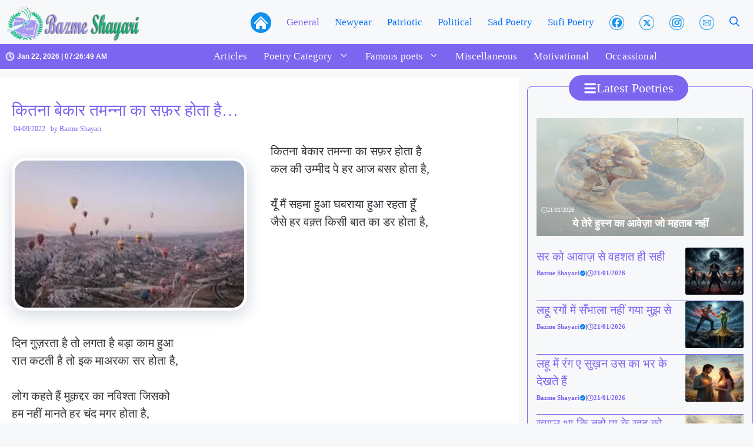

--- FILE ---
content_type: text/html; charset=UTF-8
request_url: https://bazmeshayari.com/kitna-bekar-tamanna-ka-safar/
body_size: 108924
content:
<!DOCTYPE html><html lang="en-US"><head><script data-no-optimize="1">var litespeed_docref=sessionStorage.getItem("litespeed_docref");litespeed_docref&&(Object.defineProperty(document,"referrer",{get:function(){return litespeed_docref}}),sessionStorage.removeItem("litespeed_docref"));</script> <meta charset="UTF-8"><style id="jetpack-boost-critical-css">@media all{.wp-block-search__button{margin-left:10px;word-break:normal}.wp-block-search__button.has-icon{line-height:0}.wp-block-search__button svg{height:1.25em;min-height:24px;min-width:24px;width:1.25em;fill:currentColor;vertical-align:text-bottom}:where(.wp-block-search__button){border:1px solid #ccc;padding:6px 10px}.wp-block-search__inside-wrapper{display:flex;flex:auto;flex-wrap:nowrap;max-width:100%}.wp-block-search__label{width:100%}:where(.wp-block-search__input){appearance:none;border:1px solid #949494;flex-grow:1;font-family:inherit;font-size:inherit;font-style:inherit;font-weight:inherit;letter-spacing:inherit;line-height:inherit;margin-left:0;margin-right:0;min-width:3rem;padding:8px;text-decoration:unset!important;text-transform:inherit}}@media all{:root{--gp-font--poppins:"Poppins"}ul{box-sizing:border-box}.wp-block-search__button{margin-left:10px;word-break:normal}.wp-block-search__button.has-icon{line-height:0}.wp-block-search__button svg{height:1.25em;min-height:24px;min-width:24px;width:1.25em;fill:currentColor;vertical-align:text-bottom}:where(.wp-block-search__button){border:1px solid #ccc;padding:6px 10px}.wp-block-search__inside-wrapper{display:flex;flex:auto;flex-wrap:nowrap;max-width:100%}.wp-block-search__label{width:100%}:where(.wp-block-search__input){appearance:none;border:1px solid #949494;flex-grow:1;font-family:inherit;font-size:inherit;font-style:inherit;font-weight:inherit;letter-spacing:inherit;line-height:inherit;margin-left:0;margin-right:0;min-width:3rem;padding:8px;text-decoration:unset!important;text-transform:inherit}.entry-content{counter-reset:footnotes}.screen-reader-text{border:0;clip-path:inset(50%);height:1px;margin:-1px;overflow:hidden;padding:0;position:absolute;width:1px;word-wrap:normal!important}:where(figure){margin:0 0 1em}#cancel-comment-reply-link{padding-left:10px}body,figure,h1,h2,h3,h5,html,iframe,li,p,ul{margin:0;padding:0;border:0}html{font-family:sans-serif;-webkit-text-size-adjust:100%;-ms-text-size-adjust:100%;-webkit-font-smoothing:antialiased;-moz-osx-font-smoothing:grayscale}main{display:block}html{box-sizing:border-box}*{box-sizing:inherit}button,input{font-family:inherit;font-size:100%;margin:0}[type=search]{-webkit-appearance:textfield;outline-offset:-2px}body,button,input{font-family:-apple-system,system-ui,BlinkMacSystemFont,"Segoe UI",Helvetica,Arial,sans-serif,"Apple Color Emoji","Segoe UI Emoji","Segoe UI Symbol";font-weight:400;text-transform:none;font-size:17px;line-height:1.5}p{margin-bottom:1.5em}h1,h2,h3,h5{font-family:inherit;font-size:100%;font-style:inherit;font-weight:inherit}h1{font-size:42px;margin-bottom:20px;line-height:1.2em;font-weight:400;text-transform:none}h2{font-size:35px;margin-bottom:20px;line-height:1.2em;font-weight:400;text-transform:none}h3{font-size:29px;margin-bottom:20px;line-height:1.2em;font-weight:400;text-transform:none}h5{font-size:20px}h5{margin-bottom:20px}ul{margin:0 0 1.5em 3em}ul{list-style:disc}li>ul{margin-bottom:0;margin-left:1.5em}strong{font-weight:700}ins{text-decoration:none}figure{margin:0}img{height:auto;max-width:100%}button{background:#55555e;color:#fff;border:1px solid transparent;-webkit-appearance:button;padding:10px 20px}input[type=search]{border:1px solid;border-radius:0;padding:10px 15px;max-width:100%}a{text-decoration:none}.button{padding:10px 20px;display:inline-block}.size-full,.size-thumbnail{max-width:100%;height:auto}.screen-reader-text{border:0;clip:rect(1px,1px,1px,1px);clip-path:inset(50%);height:1px;margin:-1px;overflow:hidden;padding:0;position:absolute!important;width:1px;word-wrap:normal!important}.main-navigation{z-index:100;padding:0;clear:both;display:block}.main-navigation a{display:block;text-decoration:none;font-weight:400;text-transform:none;font-size:15px}.main-navigation ul{list-style:none;margin:0;padding-left:0}.main-navigation .main-nav ul li a{padding-left:20px;padding-right:20px;line-height:60px}.inside-navigation{position:relative}.main-navigation .inside-navigation{display:flex;align-items:center;flex-wrap:wrap;justify-content:space-between}.main-navigation .main-nav>ul{display:flex;flex-wrap:wrap;align-items:center}.main-navigation li{position:relative}.main-navigation .menu-bar-items{display:flex;align-items:center;font-size:15px}.main-navigation .menu-bar-items a{color:inherit}.main-navigation .menu-bar-item{position:relative}.main-navigation .menu-bar-item>a{padding-left:20px;padding-right:20px;line-height:60px}.menu-item-has-children .dropdown-menu-toggle{display:inline-block;height:100%;clear:both;padding-right:20px;padding-left:10px}.site-header{position:relative}.inside-header{padding:20px 40px}.site-logo{display:inline-block;max-width:100%}.site-header .header-image{vertical-align:middle}.inside-header{display:flex;align-items:center}.nav-float-right #site-navigation{margin-left:auto}.byline,.single .byline{display:inline}.entry-content:not(:first-child){margin-top:2em}.entry-header,.site-content{word-wrap:break-word}.entry-title{margin-bottom:0}.entry-meta{font-size:85%;margin-top:.5em;line-height:1.5}iframe{max-width:100%}.site-content{display:flex}.grid-container{margin-left:auto;margin-right:auto;max-width:1200px}.site-main>*{margin-bottom:20px}.separate-containers .inside-article{padding:40px}.separate-containers .site-main{margin:20px}.separate-containers.right-sidebar .site-main{margin-left:0}.separate-containers .inside-right-sidebar{margin-top:20px;margin-bottom:20px}.featured-image{line-height:0}.separate-containers .featured-image{margin-top:20px}.separate-containers .inside-article>.featured-image{margin-top:0;margin-bottom:2em}.gp-icon{display:inline-flex;align-self:center}.gp-icon svg{height:1em;width:1em;top:.125em;position:relative;fill:currentColor}.icon-menu-bars svg:nth-child(2),.icon-search svg:nth-child(2){display:none}.container.grid-container{width:auto}.menu-toggle{display:none}.menu-toggle{padding:0 20px;line-height:60px;margin:0;font-weight:400;text-transform:none;font-size:15px}button.menu-toggle{background-color:transparent;flex-grow:1;border:0;text-align:center}.has-menu-bar-items button.menu-toggle{flex-grow:0}.mobile-menu-control-wrapper{display:none;margin-left:auto;align-items:center}@media (max-width:768px){.inside-header{flex-direction:column;text-align:center}.site-content{flex-direction:column}.container .site-content .content-area{width:auto}.is-right-sidebar.sidebar{width:auto;order:initial}#main{margin-left:0;margin-right:0}body:not(.no-sidebar) #main{margin-bottom:0}.entry-meta{font-size:inherit}.entry-meta a{line-height:1.8em}}#content div.sharedaddy,#main div.sharedaddy,div.sharedaddy{clear:both}div.sharedaddy h3.sd-title{margin:0 0 1em 0;display:inline-block;line-height:1.2;font-size:9pt;font-weight:700}div.sharedaddy h3.sd-title::before{content:"";display:block;width:100%;min-width:30px;border-top:1px solid #dcdcde;margin-bottom:1em}#likes-other-gravatars{display:none;position:absolute;padding:9px 12px 10px 12px;background-color:#fff;border:solid 1px #dcdcde;border-radius:4px;box-shadow:none;min-width:220px;max-height:240px;height:auto;overflow:auto;z-index:1000}#likes-other-gravatars *{line-height:normal}#likes-other-gravatars .likes-text{color:#101517;font-size:12px;font-weight:500;padding-bottom:8px}#likes-other-gravatars ul{margin:0;padding:0;text-indent:0;list-style-type:none}#likes-other-gravatars ul.wpl-avatars{overflow:auto;display:block;max-height:190px}.post-likes-widget-placeholder .button{display:none}.post-image-aligned-left .inside-article .featured-image{margin-top:0;margin-right:2em;float:left;text-align:left}.post-image-below-header.post-image-aligned-left .inside-article .featured-image{margin-top:2em}.post-image-aligned-left .featured-image{text-align:left}.post-image-aligned-left .inside-article:after,.post-image-aligned-left .inside-article:before{content:"";display:table}.post-image-aligned-left .inside-article:after{clear:both}@media (max-width:768px){body:not(.post-image-aligned-center) .featured-image,body:not(.post-image-aligned-center) .inside-article .featured-image{margin-right:0;margin-left:0;float:none;text-align:center}}.secondary-navigation{z-index:99;padding:0}.secondary-navigation .inside-navigation{display:flex;align-items:center;flex-wrap:wrap;justify-content:space-between}.secondary-navigation ul{list-style:none;margin:0;padding-left:0}.secondary-navigation li{position:relative}.secondary-navigation a{display:block;text-decoration:none}.secondary-navigation ul ul{display:block;box-shadow:0 1px 1px rgba(0,0,0,.1);float:left;position:absolute;left:-99999px;opacity:0;z-index:99999;width:200px;text-align:left;top:auto;height:0;overflow:hidden}.secondary-navigation ul ul li{width:100%}.secondary-navigation ul ul li a{line-height:normal;font-size:90%}.secondary-navigation .main-nav>ul{display:flex;flex-wrap:wrap}.secondary-navigation .main-nav ul ul li a{line-height:normal;font-size:12px;padding-left:20px;padding-right:20px;padding-top:10px;padding-bottom:10px}.secondary-navigation .main-nav ul li.menu-item-has-children>a{padding-right:0;position:relative}.secondary-navigation .main-nav ul li a{font-family:inherit;font-weight:400;text-transform:none;font-size:13px;padding-left:20px;padding-right:20px;line-height:40px}.secondary-navigation .menu-toggle{font-family:inherit;font-weight:400;text-transform:none;font-size:13px;padding-left:20px;padding-right:20px;line-height:40px;margin:0}.secondary-navigation .menu-item-has-children .dropdown-menu-toggle{padding-right:20px}.secondary-nav-aligned-center .secondary-navigation .inside-navigation{justify-content:center}.secondary-nav-aligned-center .secondary-navigation .main-nav>ul{justify-content:center}.dropdown-click .secondary-navigation ul ul{visibility:hidden;float:none}@media (max-width:768px){.secondary-navigation .menu-toggle{display:block}.secondary-navigation ul,.secondary-navigation:not(.toggled) .main-nav>ul{display:none}}.slideout-navigation.main-navigation:not(.is-open):not(.slideout-transition){display:none}.slideout-overlay{z-index:100000;position:fixed;width:100%;height:100%;height:100vh;min-height:100%;top:0;right:0;bottom:0;left:0;background-color:rgba(0,0,0,.8);visibility:hidden;opacity:0}.slideout-navigation button.slideout-exit{background:0 0;width:100%;text-align:left;padding-top:20px;padding-bottom:20px;box-sizing:border-box;border:0}.slideout-navigation .main-nav{margin-bottom:40px}.slideout-navigation:not(.do-overlay) .main-nav{width:100%;box-sizing:border-box}.slideout-navigation .slideout-menu{display:block}#generate-slideout-menu{z-index:100001}#generate-slideout-menu .slideout-menu li{float:none;width:100%;clear:both;text-align:left}@media (max-width:768px){.slideout-overlay{top:-100px;height:calc(100% + 100px);height:calc(100vh + 100px);min-height:calc(100% + 100px)}}#content div.sharedaddy,#main div.sharedaddy,div.sharedaddy{clear:both}div.sharedaddy h3.sd-title{margin:0 0 1em 0;display:inline-block;line-height:1.2;font-size:9pt;font-weight:700}.sd-sharing{margin-bottom:1em}.sd-content ul{padding:0!important;margin:0!important;list-style:none!important}.sd-content ul li{display:inline-block;margin:0 8px 12px 0;padding:0}.sd-content ul li a.sd-button,.sd-social-icon .sd-content ul li a.sd-button{text-decoration:none!important;display:inline-block;font-size:13px;font-family:"Open Sans",sans-serif;font-weight:500;border-radius:4px;color:#2c3338!important;background:#fff;box-shadow:0 1px 2px rgb(0 0 0/.12),0 0 0 1px rgb(0 0 0/.12);text-shadow:none;line-height:23px;padding:4px 11px 3px 9px}.sd-content ul li a.sd-button>span{line-height:23px;margin-left:6px}.sd-social-icon .sd-content ul li a.sd-button>span{margin-left:0}body .sd-social-icon .sd-content ul li[class*=share-] a.sd-button.share-icon.no-text span:not(.custom-sharing-span){display:none}.sd-content ul li a.sd-button::before{display:inline-block;-webkit-font-smoothing:antialiased;-moz-osx-font-smoothing:grayscale;font:400 18px/1 social-logos;vertical-align:top;text-align:center}@media screen and (-webkit-min-device-pixel-ratio:0){.sd-content ul li a.sd-button::before{position:relative;top:2px}}.sd-social-icon .sd-content ul li.share-x a::before{content:""}.sd-social-icon .sd-content ul li.share-facebook a::before{content:""}.sd-social-icon .sd-content ul li.share-telegram a::before{content:""}.sd-social-icon .sd-content ul li.share-jetpack-whatsapp a::before{content:""}.sd-social-icon .sd-content ul li[class*=share-].share-jetpack-whatsapp a.sd-button{background:#43d854;color:#fff!important}.sd-social-icon .sd-content ul li[class*=share-] a{border-radius:50%;border:0;box-shadow:none;padding:7px;position:relative;top:-2px;line-height:1;width:auto;height:auto;margin-bottom:0;max-width:32px}.sd-social-icon .sd-content ul li[class*=share-] a.sd-button>span{line-height:1}.sd-social-icon .sd-content ul li[class*=share-] a.sd-button::before{top:0}.sd-social-icon .sd-content ul li[class*=share-] a.sd-button{background:#e9e9e9;margin-top:2px;text-indent:0}.sd-social-icon .sd-content ul li[class*=share-].share-facebook a.sd-button{background:#0866ff;color:#fff!important}.sd-social-icon .sd-content ul li[class*=share-].share-x a.sd-button{background:#000;color:#fff!important}.sd-social-icon .sd-content ul li[class*=share-].share-telegram a.sd-button{background:#08c;color:#fff!important}}</style><meta name='robots' content='index, follow, max-image-preview:large, max-snippet:-1, max-video-preview:-1' /><meta name="viewport" content="width=device-width, initial-scale=1"><meta name="google-site-verification" content="u1e1Ma8j15hO7hOlOYvWWOtB8ZsttgBIliUk7eiOwvA" />
 <script id="google_gtagjs-js-consent-mode-data-layer" type="litespeed/javascript">window.dataLayer=window.dataLayer||[];function gtag(){dataLayer.push(arguments)}
gtag('consent','default',{"ad_personalization":"denied","ad_storage":"denied","ad_user_data":"denied","analytics_storage":"denied","functionality_storage":"denied","security_storage":"denied","personalization_storage":"denied","region":["AT","BE","BG","CH","CY","CZ","DE","DK","EE","ES","FI","FR","GB","GR","HR","HU","IE","IS","IT","LI","LT","LU","LV","MT","NL","NO","PL","PT","RO","SE","SI","SK"],"wait_for_update":500});window._googlesitekitConsentCategoryMap={"statistics":["analytics_storage"],"marketing":["ad_storage","ad_user_data","ad_personalization"],"functional":["functionality_storage","security_storage"],"preferences":["personalization_storage"]};window._googlesitekitConsents={"ad_personalization":"denied","ad_storage":"denied","ad_user_data":"denied","analytics_storage":"denied","functionality_storage":"denied","security_storage":"denied","personalization_storage":"denied","region":["AT","BE","BG","CH","CY","CZ","DE","DK","EE","ES","FI","FR","GB","GR","HR","HU","IE","IS","IT","LI","LT","LU","LV","MT","NL","NO","PL","PT","RO","SE","SI","SK"],"wait_for_update":500}</script> <title>Bazm e Shayari :: बज़्म ए शायरी &#187; कितना बेकार तमन्ना का सफ़र होता है...</title><meta name="description" content="कितना बेकार तमन्ना का सफ़र होता है कल की उम्मीद पे हर आज बसर होता है,यूँ मैं सहमा हुआ घबराया हुआ रहता हूँजैसे हर वक़्त किसी बात का डर होता है," /><link rel="canonical" href="https://bazmeshayari.com/kitna-bekar-tamanna-ka-safar/" /><meta property="og:locale" content="en_US" /><meta property="og:type" content="article" /><meta property="og:title" content="Bazm e Shayari :: बज़्म ए शायरी -Hindi / Urdu Poetry, Ghazals, Shayari" /><meta property="og:description" content="कितना बेकार तमन्ना का सफ़र होता है कल की उम्मीद पे हर आज बसर होता है,यूँ मैं सहमा हुआ घबराया हुआ रहता हूँजैसे हर वक़्त किसी बात का डर होता है," /><meta property="og:url" content="https://bazmeshayari.com/kitna-bekar-tamanna-ka-safar/" /><meta property="og:site_name" content="Bazm e Shayari :: बज़्म ए शायरी -Hindi / Urdu Poetry, Ghazals, Shayari" /><meta property="article:publisher" content="https://www.facebook.com/bazmeshayari.co/" /><meta property="article:author" content="https://www.facebook.com/bazmeshayari.co/" /><meta property="article:published_time" content="2022-09-04T03:57:42+00:00" /><meta property="og:image" content="https://bazmeshayari.com/wp-content/uploads/2022/09/kitna-bekar-tamanna-ka-safar-hota-hai.jpg" /><meta property="og:image:width" content="300" /><meta property="og:image:height" content="200" /><meta property="og:image:type" content="image/jpeg" /><meta name="author" content="Bazme Shayari" /><meta name="twitter:card" content="summary_large_image" /><meta name="twitter:creator" content="@https://x.com/Bazme_Shayari" /><meta name="twitter:site" content="@Bazme_Shayari" /><meta name="twitter:label1" content="Written by" /><meta name="twitter:data1" content="Bazme Shayari" /> <script type="application/ld+json" class="yoast-schema-graph">{"@context":"https://schema.org","@graph":[{"@type":["Article","BlogPosting"],"@id":"https://bazmeshayari.com/kitna-bekar-tamanna-ka-safar/#article","isPartOf":{"@id":"https://bazmeshayari.com/kitna-bekar-tamanna-ka-safar/"},"author":{"name":"Bazme Shayari","@id":"https://bazmeshayari.com/#/schema/person/ed80dc3981b83abdaa41fac713d65070"},"headline":"कितना बेकार तमन्ना का सफ़र होता है&#8230;","datePublished":"2022-09-04T03:57:42+00:00","mainEntityOfPage":{"@id":"https://bazmeshayari.com/kitna-bekar-tamanna-ka-safar/"},"wordCount":0,"commentCount":0,"publisher":{"@id":"https://bazmeshayari.com/#/schema/person/ed80dc3981b83abdaa41fac713d65070"},"image":{"@id":"https://bazmeshayari.com/kitna-bekar-tamanna-ka-safar/#primaryimage"},"thumbnailUrl":"https://i0.wp.com/bazmeshayari.com/wp-content/uploads/2022/09/kitna-bekar-tamanna-ka-safar-hota-hai.jpg?fit=300%2C200&ssl=1","keywords":["तमन्ना गज़ल","तमन्ना शायरी","सैफुद्दीन सैफ़ी गज़ल","हिंदी शायरी"],"articleSection":["Gazals","General Poetry","Life Poetry","Life Status","हिंदी"],"inLanguage":"en-US","potentialAction":[{"@type":"CommentAction","name":"Comment","target":["https://bazmeshayari.com/kitna-bekar-tamanna-ka-safar/#respond"]}]},{"@type":"WebPage","@id":"https://bazmeshayari.com/kitna-bekar-tamanna-ka-safar/","url":"https://bazmeshayari.com/kitna-bekar-tamanna-ka-safar/","name":"Bazm e Shayari :: बज़्म ए शायरी &#187; कितना बेकार तमन्ना का सफ़र होता है...","isPartOf":{"@id":"https://bazmeshayari.com/#website"},"primaryImageOfPage":{"@id":"https://bazmeshayari.com/kitna-bekar-tamanna-ka-safar/#primaryimage"},"image":{"@id":"https://bazmeshayari.com/kitna-bekar-tamanna-ka-safar/#primaryimage"},"thumbnailUrl":"https://i0.wp.com/bazmeshayari.com/wp-content/uploads/2022/09/kitna-bekar-tamanna-ka-safar-hota-hai.jpg?fit=300%2C200&ssl=1","datePublished":"2022-09-04T03:57:42+00:00","description":"कितना बेकार तमन्ना का सफ़र होता है कल की उम्मीद पे हर आज बसर होता है,यूँ मैं सहमा हुआ घबराया हुआ रहता हूँजैसे हर वक़्त किसी बात का डर होता है,","breadcrumb":{"@id":"https://bazmeshayari.com/kitna-bekar-tamanna-ka-safar/#breadcrumb"},"inLanguage":"en-US","potentialAction":[{"@type":"ReadAction","target":["https://bazmeshayari.com/kitna-bekar-tamanna-ka-safar/"]}]},{"@type":"ImageObject","inLanguage":"en-US","@id":"https://bazmeshayari.com/kitna-bekar-tamanna-ka-safar/#primaryimage","url":"https://i0.wp.com/bazmeshayari.com/wp-content/uploads/2022/09/kitna-bekar-tamanna-ka-safar-hota-hai.jpg?fit=300%2C200&ssl=1","contentUrl":"https://i0.wp.com/bazmeshayari.com/wp-content/uploads/2022/09/kitna-bekar-tamanna-ka-safar-hota-hai.jpg?fit=300%2C200&ssl=1","width":300,"height":200,"caption":"kitna bekar tamanna ka safar hota hai"},{"@type":"BreadcrumbList","@id":"https://bazmeshayari.com/kitna-bekar-tamanna-ka-safar/#breadcrumb","itemListElement":[{"@type":"ListItem","position":1,"name":"Home","item":"https://bazmeshayari.com/"},{"@type":"ListItem","position":2,"name":"कितना बेकार तमन्ना का सफ़र होता है&#8230;"}]},{"@type":"WebSite","@id":"https://bazmeshayari.com/#website","url":"https://bazmeshayari.com/","name":"Bazm e Shayari :: बज़्म ए शायरी -Hindi / Urdu Poetry, Ghazals, Shayari","description":"A huge collection of selected Ghazals of famous Hindi and Urdu poets.","publisher":{"@id":"https://bazmeshayari.com/#/schema/person/ed80dc3981b83abdaa41fac713d65070"},"alternateName":"Bazm e Shayari :: बज़्म ए शायरी -Hindi / Urdu Poetry, Ghazals, Shayari","potentialAction":[{"@type":"SearchAction","target":{"@type":"EntryPoint","urlTemplate":"https://bazmeshayari.com/?s={search_term_string}"},"query-input":{"@type":"PropertyValueSpecification","valueRequired":true,"valueName":"search_term_string"}}],"inLanguage":"en-US"},{"@type":["Person","Organization"],"@id":"https://bazmeshayari.com/#/schema/person/ed80dc3981b83abdaa41fac713d65070","name":"Bazme Shayari","image":{"@type":"ImageObject","inLanguage":"en-US","@id":"https://bazmeshayari.com/#/schema/person/image/","url":"https://i0.wp.com/bazmeshayari.com/wp-content/uploads/2025/02/FeaturedImage.png?fit=300%2C220&ssl=1","contentUrl":"https://i0.wp.com/bazmeshayari.com/wp-content/uploads/2025/02/FeaturedImage.png?fit=300%2C220&ssl=1","width":300,"height":220,"caption":"Bazme Shayari"},"logo":{"@id":"https://bazmeshayari.com/#/schema/person/image/"},"sameAs":["https://bazmeshayari.com","https://www.facebook.com/bazmeshayari.co/","https://www.instagram.com/bazmeshayari.co/","https://x.com/https://x.com/Bazme_Shayari"],"url":"https://bazmeshayari.com/author/bazme-shayari/","publishingPrinciples":"https://bazmeshayari.com/privacy-policy/"}]}</script> <link rel='dns-prefetch' href='//www.googletagmanager.com' /><link rel='dns-prefetch' href='//stats.wp.com' /><link rel='dns-prefetch' href='//jetpack.wordpress.com' /><link rel='dns-prefetch' href='//s0.wp.com' /><link rel='dns-prefetch' href='//public-api.wordpress.com' /><link rel='dns-prefetch' href='//0.gravatar.com' /><link rel='dns-prefetch' href='//1.gravatar.com' /><link rel='dns-prefetch' href='//2.gravatar.com' /><link rel='dns-prefetch' href='//widgets.wp.com' /><link rel='dns-prefetch' href='//v0.wordpress.com' /><link rel='dns-prefetch' href='//pagead2.googlesyndication.com' /><link rel='dns-prefetch' href='//fundingchoicesmessages.google.com' /><link rel='preconnect' href='//i0.wp.com' /><link href='https://fonts.gstatic.com' crossorigin rel='preconnect' /><link href='https://fonts.googleapis.com' crossorigin rel='preconnect' /><link rel='preconnect' href='//c0.wp.com' /><link rel="alternate" type="application/rss+xml" title="Bazm e Shayari :: बज़्म ए शायरी -Hindi / Urdu Poetry, Ghazals, Shayari &raquo; Feed" href="https://bazmeshayari.com/feed/" /><link rel="alternate" type="application/rss+xml" title="Bazm e Shayari :: बज़्म ए शायरी -Hindi / Urdu Poetry, Ghazals, Shayari &raquo; Comments Feed" href="https://bazmeshayari.com/comments/feed/" /><link rel="alternate" type="application/rss+xml" title="Bazm e Shayari :: बज़्म ए शायरी -Hindi / Urdu Poetry, Ghazals, Shayari &raquo; कितना बेकार तमन्ना का सफ़र होता है&#8230; Comments Feed" href="https://bazmeshayari.com/kitna-bekar-tamanna-ka-safar/feed/" /><link rel="alternate" title="oEmbed (JSON)" type="application/json+oembed" href="https://bazmeshayari.com/wp-json/oembed/1.0/embed?url=https%3A%2F%2Fbazmeshayari.com%2Fkitna-bekar-tamanna-ka-safar%2F" /><link rel="alternate" title="oEmbed (XML)" type="text/xml+oembed" href="https://bazmeshayari.com/wp-json/oembed/1.0/embed?url=https%3A%2F%2Fbazmeshayari.com%2Fkitna-bekar-tamanna-ka-safar%2F&#038;format=xml" />
<noscript><link rel='stylesheet' id='all-css-37d16b59759f3d3e5a3285da5312e78a' href='https://bazmeshayari.com/wp-content/boost-cache/static/1d1a6ef5f5.min.css' type='text/css' media='all' /></noscript>
<noscript><link rel='stylesheet' id='all-css-06f840929029cdd32967b19cd6ffe775' href='https://bazmeshayari.com/wp-content/boost-cache/static/d2555e812e.min.css' type='text/css' media='all' /></noscript><style id='global-styles-inline-css'>:root{--wp--preset--aspect-ratio--square: 1;--wp--preset--aspect-ratio--4-3: 4/3;--wp--preset--aspect-ratio--3-4: 3/4;--wp--preset--aspect-ratio--3-2: 3/2;--wp--preset--aspect-ratio--2-3: 2/3;--wp--preset--aspect-ratio--16-9: 16/9;--wp--preset--aspect-ratio--9-16: 9/16;--wp--preset--color--black: #000000;--wp--preset--color--cyan-bluish-gray: #abb8c3;--wp--preset--color--white: #ffffff;--wp--preset--color--pale-pink: #f78da7;--wp--preset--color--vivid-red: #cf2e2e;--wp--preset--color--luminous-vivid-orange: #ff6900;--wp--preset--color--luminous-vivid-amber: #fcb900;--wp--preset--color--light-green-cyan: #7bdcb5;--wp--preset--color--vivid-green-cyan: #00d084;--wp--preset--color--pale-cyan-blue: #8ed1fc;--wp--preset--color--vivid-cyan-blue: #0693e3;--wp--preset--color--vivid-purple: #9b51e0;--wp--preset--color--contrast: var(--contrast);--wp--preset--color--contrast-2: var(--contrast-2);--wp--preset--color--contrast-3: var(--contrast-3);--wp--preset--color--base: var(--base);--wp--preset--color--base-2: var(--base-2);--wp--preset--color--base-3: var(--base-3);--wp--preset--color--accent: var(--accent);--wp--preset--color--accent-2: var(--accent-2);--wp--preset--color--accent-hover: var(--accent-hover);--wp--preset--color--highlight: var(--highlight);--wp--preset--color--global-color-11: var(--global-color-11);--wp--preset--color--global-color-12: var(--global-color-12);--wp--preset--color--global-color-13: var(--global-color-13);--wp--preset--gradient--vivid-cyan-blue-to-vivid-purple: linear-gradient(135deg,rgb(6,147,227) 0%,rgb(155,81,224) 100%);--wp--preset--gradient--light-green-cyan-to-vivid-green-cyan: linear-gradient(135deg,rgb(122,220,180) 0%,rgb(0,208,130) 100%);--wp--preset--gradient--luminous-vivid-amber-to-luminous-vivid-orange: linear-gradient(135deg,rgb(252,185,0) 0%,rgb(255,105,0) 100%);--wp--preset--gradient--luminous-vivid-orange-to-vivid-red: linear-gradient(135deg,rgb(255,105,0) 0%,rgb(207,46,46) 100%);--wp--preset--gradient--very-light-gray-to-cyan-bluish-gray: linear-gradient(135deg,rgb(238,238,238) 0%,rgb(169,184,195) 100%);--wp--preset--gradient--cool-to-warm-spectrum: linear-gradient(135deg,rgb(74,234,220) 0%,rgb(151,120,209) 20%,rgb(207,42,186) 40%,rgb(238,44,130) 60%,rgb(251,105,98) 80%,rgb(254,248,76) 100%);--wp--preset--gradient--blush-light-purple: linear-gradient(135deg,rgb(255,206,236) 0%,rgb(152,150,240) 100%);--wp--preset--gradient--blush-bordeaux: linear-gradient(135deg,rgb(254,205,165) 0%,rgb(254,45,45) 50%,rgb(107,0,62) 100%);--wp--preset--gradient--luminous-dusk: linear-gradient(135deg,rgb(255,203,112) 0%,rgb(199,81,192) 50%,rgb(65,88,208) 100%);--wp--preset--gradient--pale-ocean: linear-gradient(135deg,rgb(255,245,203) 0%,rgb(182,227,212) 50%,rgb(51,167,181) 100%);--wp--preset--gradient--electric-grass: linear-gradient(135deg,rgb(202,248,128) 0%,rgb(113,206,126) 100%);--wp--preset--gradient--midnight: linear-gradient(135deg,rgb(2,3,129) 0%,rgb(40,116,252) 100%);--wp--preset--font-size--small: 13px;--wp--preset--font-size--medium: 20px;--wp--preset--font-size--large: 36px;--wp--preset--font-size--x-large: 42px;--wp--preset--spacing--20: 0.44rem;--wp--preset--spacing--30: 0.67rem;--wp--preset--spacing--40: 1rem;--wp--preset--spacing--50: 1.5rem;--wp--preset--spacing--60: 2.25rem;--wp--preset--spacing--70: 3.38rem;--wp--preset--spacing--80: 5.06rem;--wp--preset--shadow--natural: 6px 6px 9px rgba(0, 0, 0, 0.2);--wp--preset--shadow--deep: 12px 12px 50px rgba(0, 0, 0, 0.4);--wp--preset--shadow--sharp: 6px 6px 0px rgba(0, 0, 0, 0.2);--wp--preset--shadow--outlined: 6px 6px 0px -3px rgb(255, 255, 255), 6px 6px rgb(0, 0, 0);--wp--preset--shadow--crisp: 6px 6px 0px rgb(0, 0, 0);}:where(.is-layout-flex){gap: 0.5em;}:where(.is-layout-grid){gap: 0.5em;}body .is-layout-flex{display: flex;}.is-layout-flex{flex-wrap: wrap;align-items: center;}.is-layout-flex > :is(*, div){margin: 0;}body .is-layout-grid{display: grid;}.is-layout-grid > :is(*, div){margin: 0;}:where(.wp-block-columns.is-layout-flex){gap: 2em;}:where(.wp-block-columns.is-layout-grid){gap: 2em;}:where(.wp-block-post-template.is-layout-flex){gap: 1.25em;}:where(.wp-block-post-template.is-layout-grid){gap: 1.25em;}.has-black-color{color: var(--wp--preset--color--black) !important;}.has-cyan-bluish-gray-color{color: var(--wp--preset--color--cyan-bluish-gray) !important;}.has-white-color{color: var(--wp--preset--color--white) !important;}.has-pale-pink-color{color: var(--wp--preset--color--pale-pink) !important;}.has-vivid-red-color{color: var(--wp--preset--color--vivid-red) !important;}.has-luminous-vivid-orange-color{color: var(--wp--preset--color--luminous-vivid-orange) !important;}.has-luminous-vivid-amber-color{color: var(--wp--preset--color--luminous-vivid-amber) !important;}.has-light-green-cyan-color{color: var(--wp--preset--color--light-green-cyan) !important;}.has-vivid-green-cyan-color{color: var(--wp--preset--color--vivid-green-cyan) !important;}.has-pale-cyan-blue-color{color: var(--wp--preset--color--pale-cyan-blue) !important;}.has-vivid-cyan-blue-color{color: var(--wp--preset--color--vivid-cyan-blue) !important;}.has-vivid-purple-color{color: var(--wp--preset--color--vivid-purple) !important;}.has-black-background-color{background-color: var(--wp--preset--color--black) !important;}.has-cyan-bluish-gray-background-color{background-color: var(--wp--preset--color--cyan-bluish-gray) !important;}.has-white-background-color{background-color: var(--wp--preset--color--white) !important;}.has-pale-pink-background-color{background-color: var(--wp--preset--color--pale-pink) !important;}.has-vivid-red-background-color{background-color: var(--wp--preset--color--vivid-red) !important;}.has-luminous-vivid-orange-background-color{background-color: var(--wp--preset--color--luminous-vivid-orange) !important;}.has-luminous-vivid-amber-background-color{background-color: var(--wp--preset--color--luminous-vivid-amber) !important;}.has-light-green-cyan-background-color{background-color: var(--wp--preset--color--light-green-cyan) !important;}.has-vivid-green-cyan-background-color{background-color: var(--wp--preset--color--vivid-green-cyan) !important;}.has-pale-cyan-blue-background-color{background-color: var(--wp--preset--color--pale-cyan-blue) !important;}.has-vivid-cyan-blue-background-color{background-color: var(--wp--preset--color--vivid-cyan-blue) !important;}.has-vivid-purple-background-color{background-color: var(--wp--preset--color--vivid-purple) !important;}.has-black-border-color{border-color: var(--wp--preset--color--black) !important;}.has-cyan-bluish-gray-border-color{border-color: var(--wp--preset--color--cyan-bluish-gray) !important;}.has-white-border-color{border-color: var(--wp--preset--color--white) !important;}.has-pale-pink-border-color{border-color: var(--wp--preset--color--pale-pink) !important;}.has-vivid-red-border-color{border-color: var(--wp--preset--color--vivid-red) !important;}.has-luminous-vivid-orange-border-color{border-color: var(--wp--preset--color--luminous-vivid-orange) !important;}.has-luminous-vivid-amber-border-color{border-color: var(--wp--preset--color--luminous-vivid-amber) !important;}.has-light-green-cyan-border-color{border-color: var(--wp--preset--color--light-green-cyan) !important;}.has-vivid-green-cyan-border-color{border-color: var(--wp--preset--color--vivid-green-cyan) !important;}.has-pale-cyan-blue-border-color{border-color: var(--wp--preset--color--pale-cyan-blue) !important;}.has-vivid-cyan-blue-border-color{border-color: var(--wp--preset--color--vivid-cyan-blue) !important;}.has-vivid-purple-border-color{border-color: var(--wp--preset--color--vivid-purple) !important;}.has-vivid-cyan-blue-to-vivid-purple-gradient-background{background: var(--wp--preset--gradient--vivid-cyan-blue-to-vivid-purple) !important;}.has-light-green-cyan-to-vivid-green-cyan-gradient-background{background: var(--wp--preset--gradient--light-green-cyan-to-vivid-green-cyan) !important;}.has-luminous-vivid-amber-to-luminous-vivid-orange-gradient-background{background: var(--wp--preset--gradient--luminous-vivid-amber-to-luminous-vivid-orange) !important;}.has-luminous-vivid-orange-to-vivid-red-gradient-background{background: var(--wp--preset--gradient--luminous-vivid-orange-to-vivid-red) !important;}.has-very-light-gray-to-cyan-bluish-gray-gradient-background{background: var(--wp--preset--gradient--very-light-gray-to-cyan-bluish-gray) !important;}.has-cool-to-warm-spectrum-gradient-background{background: var(--wp--preset--gradient--cool-to-warm-spectrum) !important;}.has-blush-light-purple-gradient-background{background: var(--wp--preset--gradient--blush-light-purple) !important;}.has-blush-bordeaux-gradient-background{background: var(--wp--preset--gradient--blush-bordeaux) !important;}.has-luminous-dusk-gradient-background{background: var(--wp--preset--gradient--luminous-dusk) !important;}.has-pale-ocean-gradient-background{background: var(--wp--preset--gradient--pale-ocean) !important;}.has-electric-grass-gradient-background{background: var(--wp--preset--gradient--electric-grass) !important;}.has-midnight-gradient-background{background: var(--wp--preset--gradient--midnight) !important;}.has-small-font-size{font-size: var(--wp--preset--font-size--small) !important;}.has-medium-font-size{font-size: var(--wp--preset--font-size--medium) !important;}.has-large-font-size{font-size: var(--wp--preset--font-size--large) !important;}.has-x-large-font-size{font-size: var(--wp--preset--font-size--x-large) !important;}
/*# sourceURL=global-styles-inline-css */</style><style id='generate-style-inline-css'>body{background-color:var(--base-2);color:var(--contrast);}a{color:var(--global-color-14);}a:hover, a:focus, a:active{color:var(--global-color-8);}.grid-container{max-width:1300px;}.wp-block-group__inner-container{max-width:1300px;margin-left:auto;margin-right:auto;}.site-header .header-image{width:210px;}.dropdown-click .main-navigation ul ul{display:none;visibility:hidden;}.dropdown-click .main-navigation ul ul ul.toggled-on{left:0;top:auto;position:relative;box-shadow:none;border-bottom:1px solid rgba(0,0,0,0.05);}.dropdown-click .main-navigation ul ul li:last-child > ul.toggled-on{border-bottom:0;}.dropdown-click .main-navigation ul.toggled-on, .dropdown-click .main-navigation ul li.sfHover > ul.toggled-on{display:block;left:auto;right:auto;opacity:1;visibility:visible;pointer-events:auto;height:auto;overflow:visible;float:none;}.dropdown-click .main-navigation.sub-menu-left .sub-menu.toggled-on, .dropdown-click .main-navigation.sub-menu-left ul li.sfHover > ul.toggled-on{right:0;}.dropdown-click nav ul ul ul{background-color:transparent;}.dropdown-click .widget-area .main-navigation ul ul{top:auto;position:absolute;float:none;width:100%;left:-99999px;}.dropdown-click .widget-area .main-navigation ul ul.toggled-on{position:relative;left:0;right:0;}.dropdown-click .widget-area.sidebar .main-navigation ul li.sfHover ul, .dropdown-click .widget-area.sidebar .main-navigation ul li:hover ul{right:0;left:0;}.dropdown-click .sfHover > a > .dropdown-menu-toggle > .gp-icon svg{transform:rotate(180deg);}.menu-item-has-children  .dropdown-menu-toggle[role="presentation"]{pointer-events:none;}:root{--contrast:#212121;--contrast-2:#2f4468;--contrast-3:#878787;--base:#fafafa;--base-2:#f7f8f9;--base-3:#ffffff;--accent:#242226;--accent-2:#006efd;--accent-hover:#35343a;--highlight:#83b0de;--global-color-11:#d43684;--global-color-12:#42B032;--global-color-13:#7c65ef;}:root .has-contrast-color{color:var(--contrast);}:root .has-contrast-background-color{background-color:var(--contrast);}:root .has-contrast-2-color{color:var(--contrast-2);}:root .has-contrast-2-background-color{background-color:var(--contrast-2);}:root .has-contrast-3-color{color:var(--contrast-3);}:root .has-contrast-3-background-color{background-color:var(--contrast-3);}:root .has-base-color{color:var(--base);}:root .has-base-background-color{background-color:var(--base);}:root .has-base-2-color{color:var(--base-2);}:root .has-base-2-background-color{background-color:var(--base-2);}:root .has-base-3-color{color:var(--base-3);}:root .has-base-3-background-color{background-color:var(--base-3);}:root .has-accent-color{color:var(--accent);}:root .has-accent-background-color{background-color:var(--accent);}:root .has-accent-2-color{color:var(--accent-2);}:root .has-accent-2-background-color{background-color:var(--accent-2);}:root .has-accent-hover-color{color:var(--accent-hover);}:root .has-accent-hover-background-color{background-color:var(--accent-hover);}:root .has-highlight-color{color:var(--highlight);}:root .has-highlight-background-color{background-color:var(--highlight);}:root .has-global-color-11-color{color:var(--global-color-11);}:root .has-global-color-11-background-color{background-color:var(--global-color-11);}:root .has-global-color-12-color{color:var(--global-color-12);}:root .has-global-color-12-background-color{background-color:var(--global-color-12);}:root .has-global-color-13-color{color:var(--global-color-13);}:root .has-global-color-13-background-color{background-color:var(--global-color-13);}.gp-modal:not(.gp-modal--open):not(.gp-modal--transition){display:none;}.gp-modal--transition:not(.gp-modal--open){pointer-events:none;}.gp-modal-overlay:not(.gp-modal-overlay--open):not(.gp-modal--transition){display:none;}.gp-modal__overlay{display:none;position:fixed;top:0;left:0;right:0;bottom:0;background:rgba(0,0,0,0.2);display:flex;justify-content:center;align-items:center;z-index:10000;backdrop-filter:blur(3px);transition:opacity 500ms ease;opacity:0;}.gp-modal--open:not(.gp-modal--transition) .gp-modal__overlay{opacity:1;}.gp-modal__container{max-width:100%;max-height:100vh;transform:scale(0.9);transition:transform 500ms ease;padding:0 10px;}.gp-modal--open:not(.gp-modal--transition) .gp-modal__container{transform:scale(1);}.search-modal-fields{display:flex;}.gp-search-modal .gp-modal__overlay{align-items:flex-start;padding-top:25vh;background:var(--gp-search-modal-overlay-bg-color);}.search-modal-form{width:500px;max-width:100%;background-color:var(--gp-search-modal-bg-color);color:var(--gp-search-modal-text-color);}.search-modal-form .search-field, .search-modal-form .search-field:focus{width:100%;height:60px;background-color:transparent;border:0;appearance:none;color:currentColor;}.search-modal-fields button, .search-modal-fields button:active, .search-modal-fields button:focus, .search-modal-fields button:hover{background-color:transparent;border:0;color:currentColor;width:60px;}.main-title{font-family:Poppins, sans-serif;font-size:33px;line-height:0.1;}{font-family:Poppins, sans-serif;font-size:20px;line-height:1.5em;}h1{font-family:Noto Sans Devanagari;font-weight:500;font-size:28px;line-height:1.2em;margin-bottom:20px;}@media (max-width:768px){h1{font-size:26px;line-height:1.2em;margin-bottom:20px;}}h2{font-family:Noto Sans Devanagari;font-weight:500;font-size:25px;line-height:1.2em;margin-bottom:20px;}@media (max-width: 1024px){h2{font-size:26px;line-height:1.2em;margin-bottom:20px;}}@media (max-width:768px){h2{font-size:22px;line-height:1.2em;margin-bottom:20px;}}h3{font-family:Poppins, sans-serif;font-weight:300;font-size:20px;}.main-navigation a, .main-navigation .menu-toggle, .main-navigation .menu-bar-items{font-family:var(--gp-font--poppins);font-weight:300;font-size:17px;letter-spacing:0px;line-height:1.5em;}body, button, input, select, textarea{font-family:Noto Sans Devanagari;font-weight:300;font-size:20px;}body{line-height:1.5;}p{margin-bottom:1.5em;}@media (max-width:768px){body{line-height:1.5;}p{margin-bottom:1.5em;}}.site-info{font-family:Orbitron, sans-serif;}button:not(.menu-toggle),html input[type="button"],input[type="reset"],input[type="submit"],.button,.wp-block-button .wp-block-button__link{font-family:Orbitron, sans-serif;}.main-navigation .main-nav ul ul li a{font-family:var(--gp-font--poppins);font-weight:300;font-style:normal;text-decoration:none;font-size:18px;}.top-bar{background-color:var(--base-3);color:var(--accent-hover);}.top-bar a{color:var(--global-color-14);}.top-bar a:hover{color:var(--global-color-13);}.site-header{color:var(--accent-hover);}.site-header a{color:var(--global-color-14);}.site-header a:hover{color:var(--global-color-13);}.main-title a,.main-title a:hover{color:var(--accent-hover);}.site-description{color:var(--accent-hover);}.mobile-menu-control-wrapper .menu-toggle,.mobile-menu-control-wrapper .menu-toggle:hover,.mobile-menu-control-wrapper .menu-toggle:focus,.has-inline-mobile-toggle #site-navigation.toggled{background-color:rgba(0, 0, 0, 0.02);}.main-navigation .main-nav ul li a, .main-navigation .menu-toggle, .main-navigation .menu-bar-items{color:var(--accent-2);}.main-navigation .main-nav ul li:not([class*="current-menu-"]):hover > a, .main-navigation .main-nav ul li:not([class*="current-menu-"]):focus > a, .main-navigation .main-nav ul li.sfHover:not([class*="current-menu-"]) > a, .main-navigation .menu-bar-item:hover > a, .main-navigation .menu-bar-item.sfHover > a{color:var(--global-color-12);}button.menu-toggle:hover,button.menu-toggle:focus{color:var(--accent-2);}.main-navigation .main-nav ul li[class*="current-menu-"] > a{color:var(--global-color-13);}.navigation-search input[type="search"],.navigation-search input[type="search"]:active, .navigation-search input[type="search"]:focus, .main-navigation .main-nav ul li.search-item.active > a, .main-navigation .menu-bar-items .search-item.active > a{color:var(--base-3);background-color:rgba(27,182,227,0.79);opacity:1;}.main-navigation ul ul{background-color:var(--global-color-13);}.main-navigation .main-nav ul ul li a{color:var(--base-3);}.main-navigation .main-nav ul ul li:not([class*="current-menu-"]):hover > a,.main-navigation .main-nav ul ul li:not([class*="current-menu-"]):focus > a, .main-navigation .main-nav ul ul li.sfHover:not([class*="current-menu-"]) > a{color:var(--base-3);background-color:var(--global-color-12);}.separate-containers .inside-article, .separate-containers .comments-area, .separate-containers .page-header, .one-container .container, .separate-containers .paging-navigation, .inside-page-header{color:var(--accent-hover);background-color:var(--base-3);}.inside-article a,.paging-navigation a,.comments-area a,.page-header a{color:var(--global-color-13);}.inside-article a:hover,.paging-navigation a:hover,.comments-area a:hover,.page-header a:hover{color:var(--global-color-12);}.entry-header h1,.page-header h1{color:var(--global-color-13);}.entry-title a{color:var(--global-color-13);}.entry-title a:hover{color:var(--global-color-12);}.entry-meta{color:var(--global-color-13);}.entry-meta a{color:var(--global-color-13);}.entry-meta a:hover{color:var(--global-color-12);}h1{color:var(--global-color-13);}h2{color:var(--global-color-13);}h3{color:var(--global-color-13);}h4{color:var(--global-color-13);}h5{color:var(--global-color-13);}h6{color:var(--global-color-13);}.sidebar .widget{color:var(--accent-2);background-color:var(--base-3);}.sidebar .widget a{color:var(--accent-2);}.sidebar .widget a:hover{color:var(--global-color-12);}.sidebar .widget .widget-title{color:var(--accent-2);}.footer-widgets{color:var(--base-3);background-color:var(--accent-2);}.footer-widgets a{color:var(--global-color-14);}.footer-widgets a:hover{color:var(--global-color-8);}.footer-widgets .widget-title{color:var(--base-2);}.site-info{color:var(--base-3);background-color:#7c65ef;}.site-info a{color:var(--base-3);}.site-info a:hover{color:var(--accent);}.footer-bar .widget_nav_menu .current-menu-item a{color:var(--accent);}input[type="text"],input[type="email"],input[type="url"],input[type="password"],input[type="search"],input[type="tel"],input[type="number"],textarea,select{color:var(--contrast);background-color:var(--base-2);border-color:var(--global-color-13);}input[type="text"]:focus,input[type="email"]:focus,input[type="url"]:focus,input[type="password"]:focus,input[type="search"]:focus,input[type="tel"]:focus,input[type="number"]:focus,textarea:focus,select:focus{color:var(--contrast-3);background-color:rgba(7,226,235,0.05);border-color:var(--contrast-3);}button,html input[type="button"],input[type="reset"],input[type="submit"],a.button,a.wp-block-button__link:not(.has-background){color:#ffffff;background-color:var(--accent-2);}button:hover,html input[type="button"]:hover,input[type="reset"]:hover,input[type="submit"]:hover,a.button:hover,button:focus,html input[type="button"]:focus,input[type="reset"]:focus,input[type="submit"]:focus,a.button:focus,a.wp-block-button__link:not(.has-background):active,a.wp-block-button__link:not(.has-background):focus,a.wp-block-button__link:not(.has-background):hover{color:var(--base-3);background-color:var(--accent-2);}a.generate-back-to-top{background-color:rgba( 0,0,0,0.4 );color:#ffffff;}a.generate-back-to-top:hover,a.generate-back-to-top:focus{background-color:rgba( 0,0,0,0.6 );color:#ffffff;}:root{--gp-search-modal-bg-color:var(--base-3);--gp-search-modal-text-color:var(--accent-2);}@media (max-width: 768px){.main-navigation .menu-bar-item:hover > a, .main-navigation .menu-bar-item.sfHover > a{background:none;color:var(--accent-2);}}.inside-top-bar{padding:10px;}.inside-header{padding:10px;}.nav-below-header .main-navigation .inside-navigation.grid-container, .nav-above-header .main-navigation .inside-navigation.grid-container{padding:0px 3px 0px 3px;}.separate-containers .inside-article, .separate-containers .comments-area, .separate-containers .page-header, .separate-containers .paging-navigation, .one-container .site-content, .inside-page-header{padding:40px 20px 40px 20px;}.site-main .wp-block-group__inner-container{padding:40px 20px 40px 20px;}.separate-containers .paging-navigation{padding-top:20px;padding-bottom:20px;}.entry-content .alignwide, body:not(.no-sidebar) .entry-content .alignfull{margin-left:-20px;width:calc(100% + 40px);max-width:calc(100% + 40px);}.one-container.right-sidebar .site-main,.one-container.both-right .site-main{margin-right:20px;}.one-container.left-sidebar .site-main,.one-container.both-left .site-main{margin-left:20px;}.one-container.both-sidebars .site-main{margin:0px 20px 0px 20px;}.sidebar .widget, .page-header, .widget-area .main-navigation, .site-main > *{margin-bottom:14px;}.separate-containers .site-main{margin:14px;}.both-right .inside-left-sidebar,.both-left .inside-left-sidebar{margin-right:7px;}.both-right .inside-right-sidebar,.both-left .inside-right-sidebar{margin-left:7px;}.separate-containers .featured-image{margin-top:14px;}.separate-containers .inside-right-sidebar, .separate-containers .inside-left-sidebar{margin-top:14px;margin-bottom:14px;}.main-navigation .main-nav ul li a,.menu-toggle,.main-navigation .menu-bar-item > a{padding-left:13px;padding-right:13px;line-height:40px;}.main-navigation .main-nav ul ul li a{padding:3px 13px 3px 13px;}.main-navigation ul ul{width:166px;}.navigation-search input[type="search"]{height:40px;}.rtl .menu-item-has-children .dropdown-menu-toggle{padding-left:13px;}.menu-item-has-children .dropdown-menu-toggle{padding-right:13px;}.menu-item-has-children ul .dropdown-menu-toggle{padding-top:3px;padding-bottom:3px;margin-top:-3px;}.rtl .main-navigation .main-nav ul li.menu-item-has-children > a{padding-right:13px;}.widget-area .widget{padding:50px;}.footer-widgets-container{padding:10px;}.inside-site-info{padding:20px;}@media (max-width:768px){.separate-containers .inside-article, .separate-containers .comments-area, .separate-containers .page-header, .separate-containers .paging-navigation, .one-container .site-content, .inside-page-header{padding:10px 20px 10px 20px;}.site-main .wp-block-group__inner-container{padding:10px 20px 10px 20px;}.inside-header{padding-top:10px;padding-right:20px;padding-bottom:10px;padding-left:10px;}.widget-area .widget{padding-top:20px;padding-right:20px;padding-bottom:20px;padding-left:20px;}.inside-site-info{padding-right:10px;padding-left:10px;}.entry-content .alignwide, body:not(.no-sidebar) .entry-content .alignfull{margin-left:-20px;width:calc(100% + 40px);max-width:calc(100% + 40px);}.one-container .site-main .paging-navigation{margin-bottom:14px;}}.is-right-sidebar{width:30%;}.is-left-sidebar{width:25%;}.site-content .content-area{width:70%;}@media (max-width: 768px){.main-navigation .menu-toggle,.sidebar-nav-mobile:not(#sticky-placeholder){display:block;}.main-navigation ul,.gen-sidebar-nav,.main-navigation:not(.slideout-navigation):not(.toggled) .main-nav > ul,.has-inline-mobile-toggle #site-navigation .inside-navigation > *:not(.navigation-search):not(.main-nav){display:none;}.nav-align-right .inside-navigation,.nav-align-center .inside-navigation{justify-content:space-between;}.has-inline-mobile-toggle .mobile-menu-control-wrapper{display:flex;flex-wrap:wrap;}.has-inline-mobile-toggle .inside-header{flex-direction:row;text-align:left;flex-wrap:wrap;}.has-inline-mobile-toggle .header-widget,.has-inline-mobile-toggle #site-navigation{flex-basis:100%;}.nav-float-left .has-inline-mobile-toggle #site-navigation{order:10;}}
.dynamic-author-image-rounded{border-radius:100%;}.dynamic-featured-image, .dynamic-author-image{vertical-align:middle;}.one-container.blog .dynamic-content-template:not(:last-child), .one-container.archive .dynamic-content-template:not(:last-child){padding-bottom:0px;}.dynamic-entry-excerpt > p:last-child{margin-bottom:0px;}
@media (max-width: 768px){.main-navigation .menu-toggle,.main-navigation .mobile-bar-items a,.main-navigation .menu-bar-item > a{padding-left:14px;padding-right:14px;}.main-navigation .main-nav ul li a,.main-navigation .menu-toggle,.main-navigation .mobile-bar-items a,.main-navigation .menu-bar-item > a{line-height:38px;}.main-navigation .site-logo.navigation-logo img, .mobile-header-navigation .site-logo.mobile-header-logo img, .navigation-search input[type="search"]{height:38px;}}.post-image:not(:first-child), .page-content:not(:first-child), .entry-content:not(:first-child), .entry-summary:not(:first-child), footer.entry-meta{margin-top:0.7em;}.post-image-above-header .inside-article div.featured-image, .post-image-above-header .inside-article div.post-image{margin-bottom:0.7em;}.main-navigation.slideout-navigation .main-nav > ul > li > a{line-height:40px;}
/*# sourceURL=generate-style-inline-css */</style><style id='generate-secondary-nav-inline-css'>.secondary-navigation{background-color:var(--global-color-13);background-repeat:no-repeat;}.secondary-nav-below-header .secondary-navigation .inside-navigation.grid-container, .secondary-nav-above-header .secondary-navigation .inside-navigation.grid-container{padding:0px 4px 0px 4px;}.secondary-navigation .main-nav ul li a,.secondary-navigation .menu-toggle,.secondary-menu-bar-items .menu-bar-item > a{color:var(--base-3);padding-left:14px;padding-right:14px;line-height:51px;background-repeat:no-repeat;}.secondary-navigation .secondary-menu-bar-items{color:var(--base-3);}button.secondary-menu-toggle:hover,button.secondary-menu-toggle:focus{color:var(--base-3);}.widget-area .secondary-navigation{margin-bottom:14px;}.secondary-navigation ul ul{background-color:var(--global-color-13);top:auto;}.secondary-navigation .main-nav ul ul li a{color:var(--base-3);padding-left:14px;padding-right:14px;padding-top:2px;padding-bottom:2px;}.secondary-navigation .menu-item-has-children ul .dropdown-menu-toggle{padding-top:2px;padding-bottom:2px;margin-top:-2px;}.secondary-navigation .menu-item-has-children .dropdown-menu-toggle{padding-right:14px;}.secondary-navigation .menu-item-has-children ul .dropdown-menu-toggle{padding-top:2px;padding-bottom:2px;margin-top:-2px;}.secondary-navigation .main-nav ul li:not([class*="current-menu-"]):hover > a, .secondary-navigation .main-nav ul li:not([class*="current-menu-"]):focus > a, .secondary-navigation .main-nav ul li.sfHover:not([class*="current-menu-"]) > a, .secondary-menu-bar-items .menu-bar-item:hover > a{color:var(--base-3);background-color:var(--global-color-12);background-repeat:no-repeat;}.secondary-navigation .main-nav ul ul li:not([class*="current-menu-"]):hover > a,.secondary-navigation .main-nav ul ul li:not([class*="current-menu-"]):focus > a,.secondary-navigation .main-nav ul ul li.sfHover:not([class*="current-menu-"]) > a{color:var(--base-3);background-color:var(--global-color-12);}.secondary-navigation .main-nav ul li[class*="current-menu-"] > a{color:var(--base-3);background-repeat:no-repeat;}.secondary-navigation.toggled .dropdown-menu-toggle:before{display:none;}@media (max-width: 768px) {.secondary-menu-bar-items .menu-bar-item:hover > a{background: none;color: var(--base-3);}}
.secondary-navigation .main-nav ul li a, .secondary-navigation .menu-toggle, .secondary-navigation .menu-bar-items{font-family:var(--gp-font--poppins);font-weight:300;font-size:17px;letter-spacing:0.15px;line-height:2.5;}@media (max-width: 1024px){.secondary-navigation .main-nav ul li a, .secondary-navigation .menu-toggle, .secondary-navigation .menu-bar-items{font-size:18px;letter-spacing:.50px;line-height:2;}}.secondary-navigation .main-nav ul ul li a{font-family:Poppins, sans-serif;font-weight:300;font-size:15px;}
/*# sourceURL=generate-secondary-nav-inline-css */</style><style id='generate-offside-inline-css'>:root{--gp-slideout-width:265px;}.slideout-navigation.main-navigation{background-color:var(--base-3);}.slideout-navigation, .slideout-navigation a{color:var(--accent-2);}.slideout-navigation button.slideout-exit{color:var(--accent-2);padding-left:13px;padding-right:13px;}.slide-opened nav.toggled .menu-toggle:before{display:none;}@media (max-width: 768px){.menu-bar-item.slideout-toggle{display:none;}}
/*# sourceURL=generate-offside-inline-css */</style><style id='wp-img-auto-sizes-contain-inline-css'>img:is([sizes=auto i],[sizes^="auto," i]){contain-intrinsic-size:3000px 1500px}
/*# sourceURL=wp-img-auto-sizes-contain-inline-css */</style><style id='classic-theme-styles-inline-css'>/*! This file is auto-generated */
.wp-block-button__link{color:#fff;background-color:#32373c;border-radius:9999px;box-shadow:none;text-decoration:none;padding:calc(.667em + 2px) calc(1.333em + 2px);font-size:1.125em}.wp-block-file__button{background:#32373c;color:#fff;text-decoration:none}
/*# sourceURL=/wp-includes/css/classic-themes.min.css */</style><noscript><link rel='stylesheet' id='generateblocks-google-fonts-css' href='https://fonts.googleapis.com/css?family=Poppins:100,100italic,200,200italic,300,300italic,regular,italic,500,500italic,600,600italic,700,700italic,800,800italic,900,900italic&#038;display=swap' media='all' />
</noscript>
<noscript><link rel='stylesheet' id='generate-google-fonts-css' href='https://fonts.googleapis.com/css?family=Poppins%3A100%2C100italic%2C200%2C200italic%2C300%2C300italic%2Cregular%2Citalic%2C500%2C500italic%2C600%2C600italic%2C700%2C700italic%2C800%2C800italic%2C900%2C900italic%7COrbitron%3Aregular%2C500%2C600%2C700%2C800%2C900&#038;display=auto&#038;ver=3.6.0' media='all' />
</noscript><style id='generateblocks-inline-css'>.gb-container.gb-tabs__item:not(.gb-tabs__item-open){display:none;}.gb-container-72dba350{padding-right:15px;padding-bottom:10px;padding-left:15px;margin-top:30px;margin-bottom:0px;border-radius:7px;border:1px solid var(--global-color-13);}.gb-container-3c24bc37{margin:-20px 15px 30px 25px;}.gb-container-85f21d00{margin-bottom:20px;}.gb-grid-wrapper > .gb-grid-column-8b0771b9{width:100%;}.gb-container-68420df7{height:200px;display:flex;flex-direction:column;justify-content:flex-end;position:relative;padding:6px 8px 10px;color:var(--base-3);background-repeat:no-repeat;background-position:center center;background-size:cover;}.gb-container-68420df7:after{content:"";background-image:linear-gradient(180deg, rgba(255, 255, 255, 0.1), rgba(54, 53, 59, 0.36));z-index:0;position:absolute;top:0;right:0;bottom:0;left:0;pointer-events:none;}.gb-container-430b0838{padding-bottom:10px;border-bottom:1px solid var(--global-color-13);}.gb-grid-wrapper > .gb-grid-column-430b0838{width:100%;}.gb-grid-wrapper > .gb-grid-column-021d175c{width:70%;}.gb-container-7c1458f2{border-radius:7px;}.gb-grid-wrapper > .gb-grid-column-7c1458f2{width:30%;}.gb-container-0d9ab800{max-width:1300px;padding:40px;margin-right:auto;margin-left:auto;background-color:var(--base-2);}.gb-container-0d9ab800:hover{background-color:var(--base-2);}.gb-container-a8dac7ee{z-index:1;position:relative;}.gb-grid-wrapper > .gb-grid-column-a8dac7ee{width:33.33%;}.gb-container-1cdcf47b{display:flex;flex-wrap:wrap;align-items:center;column-gap:10px;row-gap:10px;margin-bottom:10px;}.gb-container-52018004{text-align:right;padding-top:25px;padding-bottom:25px;margin-right:15px;margin-left:15px;}.gb-container-e54982d5{margin-right:auto;margin-left:auto;}.gb-container-4138dd74{height:100%;display:flex;flex-direction:column;justify-content:center;padding:0;border-top-left-radius:10px;border-bottom-left-radius:10px;background-image:url(https://i0.wp.com/bazmeshayari.com/wp-content/uploads/2022/09/insha-jee-utha-ab-kooch-karo.jpg?fit=300%2C200&ssl=1);background-repeat:no-repeat;background-position:center center;background-size:cover;}.gb-grid-wrapper > .gb-grid-column-4138dd74{width:25%;}.gb-container-4138dd74.gb-has-dynamic-bg{background-image:var(--background-url);}.gb-container-4138dd74.gb-no-dynamic-bg{background-image:none;}.gb-container-83fd48c9{text-align:left;}.gb-container-18430adf{height:100%;z-index:2;position:relative;text-align:center;padding:30px;margin-right:10px;border-top-right-radius:10px;border-bottom-right-radius:10px;background-color:#ffffff;}.gb-grid-wrapper > .gb-grid-column-18430adf{width:25%;}.gb-container-ce9878f4{height:100%;z-index:1;position:relative;text-align:center;padding:30px;margin-left:10px;border-top-left-radius:10px;border-bottom-left-radius:10px;background-color:#ffffff;}.gb-grid-wrapper > .gb-grid-column-ce9878f4{width:25%;}.gb-container-6c856070{height:100%;display:flex;flex-direction:column;justify-content:center;padding:0;border-top-right-radius:10px;border-bottom-right-radius:10px;background-image:url(https://i0.wp.com/bazmeshayari.com/wp-content/uploads/2022/09/koi-nahi-aata-samjhaane-ab-deewane.jpg?fit=300%2C200&ssl=1);background-repeat:no-repeat;background-position:center center;background-size:cover;}.gb-grid-wrapper > .gb-grid-column-6c856070{width:25%;}.gb-container-6c856070.gb-has-dynamic-bg{background-image:var(--background-url);}.gb-container-6c856070.gb-no-dynamic-bg{background-image:none;}.gb-container-8d5f3fe0{position:relative;padding-top:40px;background-color:#8b00fc;background-image:linear-gradient(173deg, rgba(255, 255, 255, 0.1), rgba(0, 0, 0, 0.30));}.gb-container-8d5f3fe0 > .gb-shapes .gb-shape-1{color:var(--base-3);position:absolute;overflow:hidden;pointer-events:none;line-height:0;left:0;right:0;top:-1px;transform:scaleY(-1);}.gb-container-8d5f3fe0 > .gb-shapes .gb-shape-1 svg{height:30px;width:calc(100% + 1.3px);fill:currentColor;position:relative;left:50%;transform:translateX(-50%);min-width:100%;}.gb-container-f2146622{max-width:1300px;padding:60px 20px 20px;margin-right:auto;margin-left:auto;}.gb-container-47f7272f{margin-left:-10px;}.gb-grid-wrapper > .gb-grid-column-47f7272f{width:30%;}.gb-grid-wrapper > .gb-grid-column-6349a155{width:20%;}.gb-grid-wrapper > .gb-grid-column-b006afef{width:20%;}.gb-container-2373ee01{text-align:left;}.gb-grid-wrapper > .gb-grid-column-2373ee01{width:30%;}.gb-container-e381a824{text-align:center;}.gb-container-4f6b286c{text-align:center;padding:12px 8px;margin-bottom:10px;border-radius:3px;border:1px solid var(--base-3);}.gb-container-f69c36e0{text-align:center;}.gb-grid-wrapper > .gb-grid-column-f69c36e0{width:25%;}.gb-container-27546afb{text-align:left;}.gb-grid-wrapper > .gb-grid-column-27546afb{width:75%;}.gb-container-71302af7{margin-top:10px;}.gb-container-918ac157{max-width:1300px;text-align:center;padding:20px;margin-right:auto;margin-left:auto;border-top:1px solid var(--base-3);}.gb-grid-wrapper-49fc915b{display:flex;flex-wrap:wrap;}.gb-grid-wrapper-49fc915b > .gb-grid-column{box-sizing:border-box;}.gb-grid-wrapper-0aa136df{display:flex;flex-wrap:wrap;row-gap:20px;}.gb-grid-wrapper-0aa136df > .gb-grid-column{box-sizing:border-box;}.gb-grid-wrapper-79ffc756{display:flex;flex-wrap:wrap;margin-left:-9px;}.gb-grid-wrapper-79ffc756 > .gb-grid-column{box-sizing:border-box;padding-left:9px;}.gb-grid-wrapper-20f7a157{display:flex;flex-wrap:wrap;margin-left:-20px;}.gb-grid-wrapper-20f7a157 > .gb-grid-column{box-sizing:border-box;padding-left:20px;}.gb-grid-wrapper-7bdd6853{display:flex;flex-wrap:wrap;}.gb-grid-wrapper-7bdd6853 > .gb-grid-column{box-sizing:border-box;padding-left:0px;}.gb-grid-wrapper-89ce9f1d{display:flex;flex-wrap:wrap;margin-left:-40px;}.gb-grid-wrapper-89ce9f1d > .gb-grid-column{box-sizing:border-box;padding-left:40px;}.gb-grid-wrapper-42d5b4e6{display:flex;flex-wrap:wrap;margin-left:-10px;}.gb-grid-wrapper-42d5b4e6 > .gb-grid-column{box-sizing:border-box;padding-left:10px;}div.gb-headline-7bb6ac00{display:flex;align-items:center;column-gap:0.5em;z-index:1;position:relative;font-size:10px;font-weight:400;margin-bottom:6px;color:var(--base-3);}div.gb-headline-7bb6ac00 .gb-icon{line-height:0;}div.gb-headline-7bb6ac00 .gb-icon svg{width:1em;height:1em;fill:currentColor;}h2.gb-headline-567e4352{z-index:1;position:relative;font-size:18px;font-weight:600;text-align:center;margin-bottom:0px;color:var(--background);}h2.gb-headline-567e4352 a{color:var(--background);}h2.gb-headline-567e4352 a:hover{color:var(--background);}h2.gb-headline-56e22905{font-size:20px;line-height:1.5em;font-weight:400;margin-bottom:5px;color:var(--text-1);}h2.gb-headline-56e22905 a{color:var(--global-color-13);}h2.gb-headline-56e22905 a:hover{color:var(--global-color-12);}h2.gb-headline-ebcc63c0{display:inline-flex;font-family:Poppins, sans-serif;font-size:28px;padding-bottom:10px;margin-top:30px;margin-bottom:30px;border-bottom-width:2px;border-bottom-style:solid;color:var(--global-color-13);}h3.gb-headline-60742d5c{font-size:22px;line-height:1.4em;margin-bottom:10px;}h3.gb-headline-60742d5c a{color:var(--global-color-13);}h3.gb-headline-60742d5c a:hover{color:var(--global-color-12);}h3.gb-headline-2acc62a4{font-size:22px;text-align:left;padding:10px;margin-bottom:0em;margin-left:-4em;border-top-left-radius:10px;border-bottom-left-radius:10px;color:var(--accent-2);background-color:var(--base-3);}h3.gb-headline-2acc62a4 a{color:var(--accent-2);}h3.gb-headline-9d97a37f{font-size:22px;text-align:right;padding:10px;margin-right:-4em;margin-bottom:0em;border-top-right-radius:10px;border-bottom-right-radius:10px;color:var(--accent-2);background-color:#ffffff;}h3.gb-headline-9d97a37f a{color:var(--accent-2);}h2.gb-headline-f305f09f{font-family:Poppins, sans-serif;color:var(--base-3);}p.gb-headline-fdbe84c4{font-size:14px;text-align:justify;margin-bottom:0px;color:var(--base-3);}p.gb-headline-fdbe84c4 a{color:var(--base-3);}h3.gb-headline-b51633f4{display:inline-flex;font-size:18px;border-bottom:2px solid var(--base-3);color:var(--base-3);}p.gb-headline-80ab2c3a{display:flex;align-items:center;column-gap:0.5em;font-size:14px;font-weight:500;margin-bottom:10px;color:var(--base-3);}p.gb-headline-80ab2c3a a{color:var(--background);}p.gb-headline-80ab2c3a a:hover{color:var(--highlight);}p.gb-headline-80ab2c3a .gb-icon{line-height:0;color:var(--background);}p.gb-headline-80ab2c3a .gb-icon svg{width:1em;height:1em;fill:currentColor;}.gb-headline-80ab2c3a:hover{transform:translate3d(5px,0,0);transition:all 0.5s ease;}p.gb-headline-efecbe40{display:flex;align-items:center;column-gap:0.5em;font-size:14px;font-weight:500;margin-bottom:10px;color:var(--base-3);}p.gb-headline-efecbe40 a{color:var(--background);}p.gb-headline-efecbe40 a:hover{color:var(--highlight);}p.gb-headline-efecbe40 .gb-icon{line-height:0;color:var(--background);}p.gb-headline-efecbe40 .gb-icon svg{width:1em;height:1em;fill:currentColor;}.gb-headline-efecbe40:hover{transform:translate3d(6px,0,0);transition:all 0.5s ease;}p.gb-headline-ae55402b{display:flex;align-items:center;column-gap:0.5em;font-size:14px;font-weight:500;margin-bottom:10px;color:var(--base-3);}p.gb-headline-ae55402b a{color:var(--base-3);}p.gb-headline-ae55402b a:hover{color:var(--highlight);}p.gb-headline-ae55402b .gb-icon{line-height:0;color:var(--background);}p.gb-headline-ae55402b .gb-icon svg{width:1em;height:1em;fill:currentColor;}.gb-headline-ae55402b:hover{transform:translate3d(5px,0,0);transition:all 0.5s ease;}p.gb-headline-dfe48fb7{display:flex;align-items:center;column-gap:0.5em;font-size:14px;font-weight:500;margin-bottom:10px;color:var(--base-3);}p.gb-headline-dfe48fb7 a{color:var(--base-3);}p.gb-headline-dfe48fb7 a:hover{color:var(--highlight);}p.gb-headline-dfe48fb7 .gb-icon{line-height:0;color:var(--background);}p.gb-headline-dfe48fb7 .gb-icon svg{width:1em;height:1em;fill:currentColor;}.gb-headline-dfe48fb7:hover{transform:translate3d(5px,0,0);transition:all 0.5s ease;}p.gb-headline-cab1fc28{display:flex;align-items:center;column-gap:0.5em;font-size:14px;font-weight:500;margin-bottom:10px;color:var(--base-3);}p.gb-headline-cab1fc28 a{color:var(--base-3);}p.gb-headline-cab1fc28 a:hover{color:var(--highlight);}p.gb-headline-cab1fc28 .gb-icon{line-height:0;color:var(--background);}p.gb-headline-cab1fc28 .gb-icon svg{width:1em;height:1em;fill:currentColor;}.gb-headline-cab1fc28:hover{transform:translate3d(5px,0,0);transition:all 0.5s ease;}p.gb-headline-d0f476ba{display:flex;align-items:center;column-gap:0.5em;font-size:14px;font-weight:500;margin-bottom:10px;color:var(--base-3);}p.gb-headline-d0f476ba a{color:var(--base-3);}p.gb-headline-d0f476ba a:hover{color:var(--highlight);}p.gb-headline-d0f476ba .gb-icon{line-height:0;color:var(--background);}p.gb-headline-d0f476ba .gb-icon svg{width:1em;height:1em;fill:currentColor;}.gb-headline-d0f476ba:hover{transform:translate3d(5px,0,0);transition:all 0.5s ease;}h3.gb-headline-a0a29646{display:inline-flex;font-size:18px;border-bottom:2px solid var(--base-3);color:var(--base-3);}p.gb-headline-1a9dfa7b{display:flex;align-items:center;column-gap:0.5em;font-size:14px;font-weight:500;margin-bottom:10px;color:var(--base-3);}p.gb-headline-1a9dfa7b a{color:var(--background);}p.gb-headline-1a9dfa7b a:hover{color:var(--highlight);}p.gb-headline-1a9dfa7b .gb-icon{line-height:0;color:var(--background);}p.gb-headline-1a9dfa7b .gb-icon svg{width:1em;height:1em;fill:currentColor;}.gb-headline-1a9dfa7b:hover{transform:translate3d(5px,0,0);transition:all 0.5s ease;}p.gb-headline-155f66df{display:flex;align-items:center;column-gap:0.5em;font-size:14px;font-weight:500;margin-bottom:10px;color:var(--base-3);}p.gb-headline-155f66df a{color:var(--background);}p.gb-headline-155f66df a:hover{color:var(--highlight);}p.gb-headline-155f66df .gb-icon{line-height:0;color:var(--background);}p.gb-headline-155f66df .gb-icon svg{width:1em;height:1em;fill:currentColor;}.gb-headline-155f66df:hover{transform:translate3d(5px,0,0);transition:all 0.5s ease;}p.gb-headline-fb7a297c{display:flex;align-items:center;column-gap:0.5em;font-size:14px;font-weight:500;margin-bottom:10px;color:var(--base-3);}p.gb-headline-fb7a297c a{color:var(--background);}p.gb-headline-fb7a297c a:hover{color:var(--highlight);}p.gb-headline-fb7a297c .gb-icon{line-height:0;color:var(--background);}p.gb-headline-fb7a297c .gb-icon svg{width:1em;height:1em;fill:currentColor;}.gb-headline-fb7a297c:hover{transform:translate3d(5px,0,0);transition:all 0.5s ease;}p.gb-headline-b185e7b0{display:flex;align-items:center;column-gap:0.5em;font-size:14px;font-weight:500;margin-bottom:10px;color:var(--base-3);}p.gb-headline-b185e7b0 a{color:var(--background);}p.gb-headline-b185e7b0 a:hover{color:var(--highlight);}p.gb-headline-b185e7b0 .gb-icon{line-height:0;color:var(--background);}p.gb-headline-b185e7b0 .gb-icon svg{width:1em;height:1em;fill:currentColor;}.gb-headline-b185e7b0:hover{transform:translate3d(5px,0,0);transition:all 0.5s ease;}p.gb-headline-10f2b7df{display:flex;align-items:center;column-gap:0.5em;font-size:14px;font-weight:500;margin-bottom:10px;color:var(--base-3);}p.gb-headline-10f2b7df a{color:var(--background);}p.gb-headline-10f2b7df a:hover{color:var(--highlight);}p.gb-headline-10f2b7df .gb-icon{line-height:0;color:var(--background);}p.gb-headline-10f2b7df .gb-icon svg{width:1em;height:1em;fill:currentColor;}.gb-headline-10f2b7df:hover{transform:translate3d(5px,0,0);transition:all 0.5s ease;}p.gb-headline-eadb5c99{display:flex;align-items:center;column-gap:0.5em;font-size:14px;font-weight:500;margin-bottom:10px;color:var(--base-3);}p.gb-headline-eadb5c99 a{color:var(--background);}p.gb-headline-eadb5c99 a:hover{color:var(--highlight);}p.gb-headline-eadb5c99 .gb-icon{line-height:0;color:var(--background);}p.gb-headline-eadb5c99 .gb-icon svg{width:1em;height:1em;fill:currentColor;}.gb-headline-eadb5c99:hover{transform:translate3d(5px,0,0);transition:all 0.5s ease;}h3.gb-headline-44c804eb{display:inline-flex;font-size:18px;border-bottom:2px solid var(--base-3);color:var(--base-3);}p.gb-headline-01d53200{font-size:16px;font-weight:600;margin-bottom:5px;color:var(--base-3);}p.gb-headline-7c5c185b{font-size:13px;margin-bottom:5px;color:var(--base-3);}p.gb-headline-3de8bff9{font-size:14px;margin-bottom:0px;color:var(--base-3);}p.gb-headline-3de8bff9 a{color:var(--background);}p.gb-headline-3de8bff9 a:hover{color:var(--color-background);}.gb-image-fa9bbfff{border-radius:3px;width:100%;height:80px;object-fit:fill;vertical-align:middle;}.gb-block-image-30ceab07{margin-bottom:16px;}.gb-image-30ceab07{width:300px;height:200px;object-fit:fill;vertical-align:middle;}.gb-accordion__item:not(.gb-accordion__item-open) > .gb-button .gb-accordion__icon-open{display:none;}.gb-accordion__item.gb-accordion__item-open > .gb-button .gb-accordion__icon{display:none;}a.gb-button-a3aaad4c{display:inline-flex;align-items:center;justify-content:center;text-align:center;padding:15px;margin-right:1.5em;margin-left:-1.5em;border-radius:100%;border:7px solid #f9f9f9;background-color:var(--highlight);color:#ffffff;text-decoration:none;}a.gb-button-a3aaad4c:hover, a.gb-button-a3aaad4c:active, a.gb-button-a3aaad4c:focus{background-color:var(--accent-2);color:#ffffff;}a.gb-button-a3aaad4c .gb-icon{line-height:0;}a.gb-button-a3aaad4c .gb-icon svg{width:1em;height:1em;fill:currentColor;}a.gb-button-139d60e4{display:inline-flex;align-items:center;justify-content:center;text-align:center;padding:15px;margin-right:-1.5em;margin-left:1.5em;border-radius:100%;border:7px solid #f9f9f9;background-color:var(--highlight);color:#ffffff;text-decoration:none;}a.gb-button-139d60e4:hover, a.gb-button-139d60e4:active, a.gb-button-139d60e4:focus{background-color:var(--accent-2);color:#ffffff;}a.gb-button-139d60e4 .gb-icon{line-height:0;}a.gb-button-139d60e4 .gb-icon svg{width:1em;height:1em;fill:currentColor;}.gb-button-f4f72df1{display:inline-flex;align-items:center;column-gap:0.5em;border-radius:30px;color:#ffffff;text-decoration:none;}.gb-button-f4f72df1:hover, .gb-button-f4f72df1:active, .gb-button-f4f72df1:focus{color:#ffffff;}.gb-button-f4f72df1 .gb-icon{line-height:0;}.gb-button-f4f72df1 .gb-icon svg{width:50px;height:50px;fill:currentColor;}a.gb-button-64bcbf7f{display:inline-flex;align-items:center;column-gap:0.5em;padding:10px;margin:6px;border-radius:4px;background-color:#1878f2;color:var(--background);text-decoration:none;}a.gb-button-64bcbf7f:hover, a.gb-button-64bcbf7f:active, a.gb-button-64bcbf7f:focus{background-color:#1878F2;color:#ffffff;}a.gb-button-64bcbf7f .gb-icon{line-height:0;}a.gb-button-64bcbf7f .gb-icon svg{width:1em;height:1em;fill:currentColor;}.gb-button-64bcbf7f:hover{transform:translate3d(0,-5px,0);transition:all 0.5s ease;}a.gb-button-362714cc{display:inline-flex;align-items:center;column-gap:0.5em;padding:10px;margin:6px;border-radius:4px;background-color:var(--accent-2);color:var(--background);text-decoration:none;}a.gb-button-362714cc:hover, a.gb-button-362714cc:active, a.gb-button-362714cc:focus{background-color:#000000;color:#ffffff;}a.gb-button-362714cc .gb-icon{line-height:0;}a.gb-button-362714cc .gb-icon svg{width:1em;height:1em;fill:currentColor;}.gb-button-362714cc:hover{transform:translate3d(0,-5px,0);transition:all 0.5s ease;}a.gb-button-10c39c98{display:inline-flex;align-items:center;column-gap:0.5em;padding:10px;margin:6px;border-radius:4px;background-color:#09d766;color:var(--background);text-decoration:none;}a.gb-button-10c39c98:hover, a.gb-button-10c39c98:active, a.gb-button-10c39c98:focus{background-color:#09d766;color:#ffffff;}a.gb-button-10c39c98 .gb-icon{line-height:0;}a.gb-button-10c39c98 .gb-icon svg{width:1em;height:1em;fill:currentColor;}.gb-button-10c39c98:hover{transform:translate3d(0,-5px,0);transition:all 0.5s ease;}a.gb-button-6754bcb6{display:inline-flex;align-items:center;column-gap:0.5em;padding:10px;margin:6px;border-radius:4px;background-color:#f00075;color:var(--background);text-decoration:none;}a.gb-button-6754bcb6:hover, a.gb-button-6754bcb6:active, a.gb-button-6754bcb6:focus{background-color:#F00075;color:#ffffff;}a.gb-button-6754bcb6 .gb-icon{line-height:0;}a.gb-button-6754bcb6 .gb-icon svg{width:1em;height:1em;fill:currentColor;}.gb-button-6754bcb6:hover{transform:translate3d(0,-5px,0);transition:all 0.5s ease;}a.gb-button-11f5904b{display:inline-flex;align-items:center;column-gap:0.5em;padding:10px;margin:6px;border-radius:4px;background-color:#e60022;color:var(--background);text-decoration:none;}a.gb-button-11f5904b:hover, a.gb-button-11f5904b:active, a.gb-button-11f5904b:focus{background-color:#e60022;color:#ffffff;}a.gb-button-11f5904b .gb-icon{line-height:0;}a.gb-button-11f5904b .gb-icon svg{width:1em;height:1em;fill:currentColor;}.gb-button-11f5904b:hover{transform:translate3d(0,-5px,0);transition:all 0.5s ease;}@media (max-width: 1024px) {.gb-container-52018004{margin-left:30px;}.gb-container-4138dd74{border-bottom-left-radius:0px;}.gb-grid-wrapper > .gb-grid-column-4138dd74{width:50%;}.gb-container-18430adf{margin-right:0px;border-bottom-right-radius:0px;}.gb-grid-wrapper > .gb-grid-column-18430adf{width:50%;}.gb-container-ce9878f4{margin-left:0px;border-top-left-radius:0px;}.gb-grid-wrapper > .gb-grid-column-ce9878f4{width:50%;}.gb-container-6c856070{border-top-right-radius:0px;}.gb-grid-wrapper > .gb-grid-column-6c856070{width:50%;}.gb-container-8d5f3fe0{padding-top:20px;}.gb-grid-wrapper > .gb-grid-column-47f7272f{width:50%;}.gb-grid-wrapper > .gb-grid-column-6349a155{width:50%;}.gb-grid-wrapper > .gb-grid-column-b006afef{width:50%;}.gb-grid-wrapper > .gb-grid-column-2373ee01{width:50%;}.gb-grid-wrapper-89ce9f1d{row-gap:60px;}}@media (max-width: 767px) {.gb-container-72dba350{margin-right:15px;margin-left:15px;}.gb-grid-wrapper > .gb-grid-column-021d175c{width:70%;}.gb-grid-wrapper > .gb-grid-column-7c1458f2{width:30%;}.gb-container-0d9ab800{padding:30px 30px 31px;}.gb-grid-wrapper > .gb-grid-column-a8dac7ee{width:100%;}.gb-container-52018004{padding-right:30px;padding-left:30px;margin-right:0px;margin-left:0px;}.gb-container-4138dd74{border-top-left-radius:5px;border-bottom-left-radius:0px;}.gb-grid-wrapper > .gb-grid-column-4138dd74{width:50%;}.gb-container-18430adf{padding:10px;margin-right:0px;border-top-right-radius:5px;border-bottom-right-radius:0px;}.gb-grid-wrapper > .gb-grid-column-18430adf{width:50%;}.gb-container-ce9878f4{padding:10px;margin-left:0px;border-top-left-radius:0px;border-bottom-left-radius:5px;}.gb-grid-wrapper > .gb-grid-column-ce9878f4{width:50%;}.gb-container-6c856070{border-top-right-radius:0px;border-bottom-right-radius:5px;}.gb-grid-wrapper > .gb-grid-column-6c856070{width:50%;}.gb-container-8d5f3fe0 > .gb-shapes .gb-shape-1 svg{height:30px;}.gb-grid-wrapper > .gb-grid-column-47f7272f{width:100%;}.gb-grid-wrapper > .gb-grid-column-6349a155{width:100%;}.gb-grid-wrapper > .gb-grid-column-b006afef{width:100%;}.gb-grid-wrapper > .gb-grid-column-2373ee01{width:100%;}.gb-grid-wrapper > .gb-grid-column-f69c36e0{width:25%;}.gb-grid-wrapper > .gb-grid-column-27546afb{width:75%;}.gb-grid-wrapper-20f7a157{row-gap:40px;}.gb-grid-wrapper-7bdd6853 > .gb-grid-column{padding-bottom:0px;}h2.gb-headline-ebcc63c0{font-size:26px;}h3.gb-headline-60742d5c{font-size:20px;}h3.gb-headline-2acc62a4{font-size:17px;margin-left:-3em;border-radius:5px;}h3.gb-headline-9d97a37f{font-size:17px;margin-right:-3em;border-radius:5px;}.gb-image-30ceab07{height:200px;}a.gb-button-a3aaad4c .gb-icon svg{width:0.8em;height:0.8em;}a.gb-button-139d60e4 .gb-icon svg{width:0.8em;height:0.8em;}}:root{--gb-container-width:1300px;}.gb-container .wp-block-image img{vertical-align:middle;}.gb-grid-wrapper .wp-block-image{margin-bottom:0;}.gb-highlight{background:none;}.gb-shape{line-height:0;}.gb-container-link{position:absolute;top:0;right:0;bottom:0;left:0;z-index:99;}.gb-element-9f1c73fa{margin-top:-20px}.gb-element-1282a806{align-items:center;column-gap:5px;display:flex;margin-bottom:10px;row-gap:5px}.gb-text-1973e09a{align-items:center;background-color:var(--global-color-13);color:var(--base-3);column-gap:0.5em;display:inline-flex;font-size:22px;margin-left:30px;text-decoration:none;border-radius:50px;padding:5px 25px}.gb-text-1973e09a:is(:hover,:focus){color:#ffffff}.gb-text-1973e09a .gb-shape svg{width:1em;height:1em;fill:currentColor}@media (max-width:767px){.gb-text-1973e09a{font-size:18px;padding-left:10px;padding-right:10px}}.gb-text-8ab84b88{align-items:center;color:var(--global-color-13);column-gap:0.5em;display:inline-flex;font-size:11px;font-weight:600}.gb-text-8ab84b88 .gb-shape svg{width:1em;height:1em;fill:currentColor;color:#077ff5}.gb-text-3584a936{font-size:11px;font-weight:600}.gb-text-8abc1f0f{align-items:center;color:var(--global-color-13);column-gap:0.5em;display:inline-flex;font-size:11px;font-weight:600}.gb-text-8abc1f0f .gb-shape svg{width:1em;height:1em;fill:currentColor}
/*# sourceURL=generateblocks-inline-css */</style>
 <script type="litespeed/javascript" data-src="https://www.googletagmanager.com/gtag/js?id=GT-5TN88BD9" id="google_gtagjs-js"></script> <script id="google_gtagjs-js-after" type="litespeed/javascript">window.dataLayer=window.dataLayer||[];function gtag(){dataLayer.push(arguments)}
gtag("set","linker",{"domains":["bazmeshayari.com"]});gtag("js",new Date());gtag("set","developer_id.dZTNiMT",!0);gtag("config","GT-5TN88BD9");window._googlesitekit=window._googlesitekit||{};window._googlesitekit.throttledEvents=[];window._googlesitekit.gtagEvent=(name,data)=>{var key=JSON.stringify({name,data});if(!!window._googlesitekit.throttledEvents[key]){return}window._googlesitekit.throttledEvents[key]=!0;setTimeout(()=>{delete window._googlesitekit.throttledEvents[key]},5);gtag("event",name,{...data,event_source:"site-kit"})}</script> <script type="litespeed/javascript" data-src="https://bazmeshayari.com/wp-includes/js/jquery/jquery.min.js" id="jquery-core-js"></script> <link rel="https://api.w.org/" href="https://bazmeshayari.com/wp-json/" /><link rel="alternate" title="JSON" type="application/json" href="https://bazmeshayari.com/wp-json/wp/v2/posts/2888" /><link rel="EditURI" type="application/rsd+xml" title="RSD" href="https://bazmeshayari.com/xmlrpc.php?rsd" /><meta name="generator" content="WordPress 6.9" /><link rel='shortlink' href='https://bazmeshayari.com/?p=2888' /><meta name="generator" content="Site Kit by Google 1.170.0" /> <script src="https://cdn.onesignal.com/sdks/web/v16/OneSignalSDK.page.js" defer></script> <script type="litespeed/javascript">window.OneSignalDeferred=window.OneSignalDeferred||[];OneSignalDeferred.push(async function(OneSignal){await OneSignal.init({appId:"4af3d6e0-f9d4-491d-aa8c-b9adc4ca4600",serviceWorkerOverrideForTypical:!0,path:"https://bazmeshayari.com/wp-content/plugins/onesignal-free-web-push-notifications/sdk_files/",serviceWorkerParam:{scope:"/wp-content/plugins/onesignal-free-web-push-notifications/sdk_files/push/onesignal/"},serviceWorkerPath:"OneSignalSDKWorker.js",})});if(navigator.serviceWorker){navigator.serviceWorker.getRegistrations().then((registrations)=>{registrations.forEach((registration)=>{if(registration.active&&registration.active.scriptURL.includes('OneSignalSDKWorker.js.php')){registration.unregister().then((success)=>{if(success){console.log('OneSignalSW: Successfully unregistered:',registration.active.scriptURL)}else{console.log('OneSignalSW: Failed to unregister:',registration.active.scriptURL)}})}})}).catch((error)=>{console.error('Error fetching service worker registrations:',error)})}</script> <style>img#wpstats{display:none}</style><link rel="pingback" href="https://bazmeshayari.com/xmlrpc.php"><meta name="google-adsense-platform-account" content="ca-host-pub-2644536267352236"><meta name="google-adsense-platform-domain" content="sitekit.withgoogle.com"> <script type="litespeed/javascript">(function(w,d,s,l,i){w[l]=w[l]||[];w[l].push({'gtm.start':new Date().getTime(),event:'gtm.js'});var f=d.getElementsByTagName(s)[0],j=d.createElement(s),dl=l!='dataLayer'?'&l='+l:'';j.async=!0;j.src='https://www.googletagmanager.com/gtm.js?id='+i+dl;f.parentNode.insertBefore(j,f)})(window,document,'script','dataLayer','GTM-TPF86K47')</script> <script type="litespeed/javascript" data-src="https://pagead2.googlesyndication.com/pagead/js/adsbygoogle.js?client=ca-pub-7965301624655114"
     crossorigin="anonymous"></script><script src="https://cdn.onesignal.com/sdks/web/v16/OneSignalSDK.page.js" defer></script> <script type="litespeed/javascript">window.OneSignalDeferred=window.OneSignalDeferred||[];OneSignalDeferred.push(async function(OneSignal){await OneSignal.init({appId:"4af3d6e0-f9d4-491d-aa8c-b9adc4ca4600",})})</script>  <script type="litespeed/javascript">(function(w,d,s,l,i){w[l]=w[l]||[];w[l].push({'gtm.start':new Date().getTime(),event:'gtm.js'});var f=d.getElementsByTagName(s)[0],j=d.createElement(s),dl=l!='dataLayer'?'&l='+l:'';j.async=!0;j.src='https://www.googletagmanager.com/gtm.js?id='+i+dl;f.parentNode.insertBefore(j,f)})(window,document,'script','dataLayer','GTM-TPF86K47')</script>  <script type="litespeed/javascript" data-src="https://pagead2.googlesyndication.com/pagead/js/adsbygoogle.js?client=ca-pub-7965301624655114&amp;host=ca-host-pub-2644536267352236" crossorigin="anonymous"></script>  <script type="litespeed/javascript" data-src="https://fundingchoicesmessages.google.com/i/pub-7965301624655114?ers=1"></script><script type="litespeed/javascript">(function(){function signalGooglefcPresent(){if(!window.frames.googlefcPresent){if(document.body){const iframe=document.createElement('iframe');iframe.style='width: 0; height: 0; border: none; z-index: -1000; left: -1000px; top: -1000px;';iframe.style.display='none';iframe.name='googlefcPresent';document.body.appendChild(iframe)}else{setTimeout(signalGooglefcPresent,0)}}}signalGooglefcPresent()})()</script>  <script type="litespeed/javascript">(function(){'use strict';function aa(a){var b=0;return function(){return b<a.length?{done:!1,value:a[b++]}:{done:!0}}}var ba=typeof Object.defineProperties=="function"?Object.defineProperty:function(a,b,c){if(a==Array.prototype||a==Object.prototype)return a;a[b]=c.value;return a};function ca(a){a=["object"==typeof globalThis&&globalThis,a,"object"==typeof window&&window,"object"==typeof self&&self,"object"==typeof global&&global];for(var b=0;b<a.length;++b){var c=a[b];if(c&&c.Math==Math)return c}throw Error("Cannot find global object");}var da=ca(this);function l(a,b){if(b)a:{var c=da;a=a.split(".");for(var d=0;d<a.length-1;d++){var e=a[d];if(!(e in c))break a;c=c[e]}a=a[a.length-1];d=c[a];b=b(d);b!=d&&b!=null&&ba(c,a,{configurable:!0,writable:!0,value:b})}}
function ea(a){return a.raw=a}function n(a){var b=typeof Symbol!="undefined"&&Symbol.iterator&&a[Symbol.iterator];if(b)return b.call(a);if(typeof a.length=="number")return{next:aa(a)};throw Error(String(a)+" is not an iterable or ArrayLike")}function fa(a){for(var b,c=[];!(b=a.next()).done;)c.push(b.value);return c}var ha=typeof Object.create=="function"?Object.create:function(a){function b(){}b.prototype=a;return new b},p;if(typeof Object.setPrototypeOf=="function")p=Object.setPrototypeOf;else{var q;a:{var ja={a:!0},ka={};try{ka.__proto__=ja;q=ka.a;break a}catch(a){}q=!1}p=q?function(a,b){a.__proto__=b;if(a.__proto__!==b)throw new TypeError(a+" is not extensible");return a}:null}var la=p;function t(a,b){a.prototype=ha(b.prototype);a.prototype.constructor=a;if(la)la(a,b);else for(var c in b)if(c!="prototype")if(Object.defineProperties){var d=Object.getOwnPropertyDescriptor(b,c);d&&Object.defineProperty(a,c,d)}else a[c]=b[c];a.A=b.prototype}function ma(){for(var a=Number(this),b=[],c=a;c<arguments.length;c++)b[c-a]=arguments[c];return b}l("Object.is",function(a){return a?a:function(b,c){return b===c?b!==0||1/b===1/c:b!==b&&c!==c}});l("Array.prototype.includes",function(a){return a?a:function(b,c){var d=this;d instanceof String&&(d=String(d));var e=d.length;c=c||0;for(c<0&&(c=Math.max(c+e,0));c<e;c++){var f=d[c];if(f===b||Object.is(f,b))return!0}return!1}});l("String.prototype.includes",function(a){return a?a:function(b,c){if(this==null)throw new TypeError("The 'this' value for String.prototype.includes must not be null or undefined");if(b instanceof RegExp)throw new TypeError("First argument to String.prototype.includes must not be a regular expression");return this.indexOf(b,c||0)!==-1}});l("Number.MAX_SAFE_INTEGER",function(){return 9007199254740991});l("Number.isFinite",function(a){return a?a:function(b){return typeof b!=="number"?!1:!isNaN(b)&&b!==Infinity&&b!==-Infinity}});l("Number.isInteger",function(a){return a?a:function(b){return Number.isFinite(b)?b===Math.floor(b):!1}});l("Number.isSafeInteger",function(a){return a?a:function(b){return Number.isInteger(b)&&Math.abs(b)<=Number.MAX_SAFE_INTEGER}});l("Math.trunc",function(a){return a?a:function(b){b=Number(b);if(isNaN(b)||b===Infinity||b===-Infinity||b===0)return b;var c=Math.floor(Math.abs(b));return b<0?-c:c}});var u=this||self;function v(a,b){a:{var c=["CLOSURE_FLAGS"];for(var d=u,e=0;e<c.length;e++)if(d=d[c[e]],d==null){c=null;break a}c=d}a=c&&c[a];return a!=null?a:b}function w(a){return a};function na(a){u.setTimeout(function(){throw a},0)};var oa=v(610401301,!1),pa=v(188588736,!0),qa=v(645172343,v(1,!0));var x,ra=u.navigator;x=ra?ra.userAgentData||null:null;function z(a){return oa?x?x.brands.some(function(b){return(b=b.brand)&&b.indexOf(a)!=-1}):!1:!1}function A(a){var b;a:{if(b=u.navigator)if(b=b.userAgent)break a;b=""}return b.indexOf(a)!=-1};function B(){return oa?!!x&&x.brands.length>0:!1}function C(){return B()?z("Chromium"):(A("Chrome")||A("CriOS"))&&!(B()?0:A("Edge"))||A("Silk")};var sa=B()?!1:A("Trident")||A("MSIE");!A("Android")||C();C();A("Safari")&&(C()||(B()?0:A("Coast"))||(B()?0:A("Opera"))||(B()?0:A("Edge"))||(B()?z("Microsoft Edge"):A("Edg/"))||B()&&z("Opera"));var ta={},D=null;var ua=typeof Uint8Array!=="undefined",va=!sa&&typeof btoa==="function";var wa;function E(){return typeof BigInt==="function"};var F=typeof Symbol==="function"&&typeof Symbol()==="symbol";function xa(a){return typeof Symbol==="function"&&typeof Symbol()==="symbol"?Symbol():a}var G=xa(),ya=xa("2ex");var za=F?function(a,b){a[G]|=b}:function(a,b){a.g!==void 0?a.g|=b:Object.defineProperties(a,{g:{value:b,configurable:!0,writable:!0,enumerable:!1}})},H=F?function(a){return a[G]|0}:function(a){return a.g|0},I=F?function(a){return a[G]}:function(a){return a.g},J=F?function(a,b){a[G]=b}:function(a,b){a.g!==void 0?a.g=b:Object.defineProperties(a,{g:{value:b,configurable:!0,writable:!0,enumerable:!1}})};function Aa(a,b){J(b,(a|0)&-14591)}function Ba(a,b){J(b,(a|34)&-14557)};var K={},Ca={};function Da(a){return!(!a||typeof a!=="object"||a.g!==Ca)}function Ea(a){return a!==null&&typeof a==="object"&&!Array.isArray(a)&&a.constructor===Object}function L(a,b,c){if(!Array.isArray(a)||a.length)return!1;var d=H(a);if(d&1)return!0;if(!(b&&(Array.isArray(b)?b.includes(c):b.has(c))))return!1;J(a,d|1);return!0};var M=0,N=0;function Fa(a){var b=a>>>0;M=b;N=(a-b)/4294967296>>>0}function Ga(a){if(a<0){Fa(-a);var b=n(Ha(M,N));a=b.next().value;b=b.next().value;M=a>>>0;N=b>>>0}else Fa(a)}function Ia(a,b){b>>>=0;a>>>=0;if(b<=2097151)var c=""+(4294967296*b+a);else E()?c=""+(BigInt(b)<<BigInt(32)|BigInt(a)):(c=(a>>>24|b<<8)&16777215,b=b>>16&65535,a=(a&16777215)+c*6777216+b*6710656,c+=b*8147497,b*=2,a>=1E7&&(c+=a/1E7>>>0,a%=1E7),c>=1E7&&(b+=c/1E7>>>0,c%=1E7),c=b+Ja(c)+Ja(a));return c}
function Ja(a){a=String(a);return"0000000".slice(a.length)+a}function Ha(a,b){b=~b;a?a=~a+1:b+=1;return[a,b]};var Ka=/^-?([1-9][0-9]*|0)(\.[0-9]+)?$/;var O;function La(a,b){O=b;a=new a(b);O=void 0;return a}
function P(a,b,c){a==null&&(a=O);O=void 0;if(a==null){var d=96;c?(a=[c],d|=512):a=[];b&&(d=d&-16760833|(b&1023)<<14)}else{if(!Array.isArray(a))throw Error("narr");d=H(a);if(d&2048)throw Error("farr");if(d&64)return a;d|=64;if(c&&(d|=512,c!==a[0]))throw Error("mid");a:{c=a;var e=c.length;if(e){var f=e-1;if(Ea(c[f])){d|=256;b=f-(+!!(d&512)-1);if(b>=1024)throw Error("pvtlmt");d=d&-16760833|(b&1023)<<14;break a}}if(b){b=Math.max(b,e-(+!!(d&512)-1));if(b>1024)throw Error("spvt");d=d&-16760833|(b&1023)<<14}}}J(a,d);return a};function Ma(a){switch(typeof a){case "number":return isFinite(a)?a:String(a);case "boolean":return a?1:0;case "object":if(a)if(Array.isArray(a)){if(L(a,void 0,0))return}else if(ua&&a!=null&&a instanceof Uint8Array){if(va){for(var b="",c=0,d=a.length-10240;c<d;)b+=String.fromCharCode.apply(null,a.subarray(c,c+=10240));b+=String.fromCharCode.apply(null,c?a.subarray(c):a);a=btoa(b)}else{b===void 0&&(b=0);if(!D){D={};c="ABCDEFGHIJKLMNOPQRSTUVWXYZabcdefghijklmnopqrstuvwxyz0123456789".split("");d=["+/=","+/","-_=","-_.","-_"];for(var e=0;e<5;e++){var f=c.concat(d[e].split(""));ta[e]=f;for(var g=0;g<f.length;g++){var h=f[g];D[h]===void 0&&(D[h]=g)}}}b=ta[b];c=Array(Math.floor(a.length/3));d=b[64]||"";for(e=f=0;f<a.length-2;f+=3){var k=a[f],m=a[f+1];h=a[f+2];g=b[k>>2];k=b[(k&3)<<4|m>>4];m=b[(m&15)<<2|h>>6];h=b[h&63];c[e++]=g+k+m+h}g=0;h=d;switch(a.length-f){case 2:g=a[f+1],h=b[(g&15)<<2]||d;case 1:a=a[f],c[e]=b[a>>2]+b[(a&3)<<4|g>>4]+h+d}a=c.join("")}return a}}return a};function Na(a,b,c){a=Array.prototype.slice.call(a);var d=a.length,e=b&256?a[d-1]:void 0;d+=e?-1:0;for(b=b&512?1:0;b<d;b++)a[b]=c(a[b]);if(e){b=a[b]={};for(var f in e)Object.prototype.hasOwnProperty.call(e,f)&&(b[f]=c(e[f]))}return a}function Oa(a,b,c,d,e){if(a!=null){if(Array.isArray(a))a=L(a,void 0,0)?void 0:e&&H(a)&2?a:Pa(a,b,c,d!==void 0,e);else if(Ea(a)){var f={},g;for(g in a)Object.prototype.hasOwnProperty.call(a,g)&&(f[g]=Oa(a[g],b,c,d,e));a=f}else a=b(a,d);return a}}
function Pa(a,b,c,d,e){var f=d||c?H(a):0;d=d?!!(f&32):void 0;a=Array.prototype.slice.call(a);for(var g=0;g<a.length;g++)a[g]=Oa(a[g],b,c,d,e);c&&c(f,a);return a}function Qa(a){return a.s===K?a.toJSON():Ma(a)};function Ra(a,b,c){c=c===void 0?Ba:c;if(a!=null){if(ua&&a instanceof Uint8Array)return b?a:new Uint8Array(a);if(Array.isArray(a)){var d=H(a);if(d&2)return a;b&&(b=d===0||!!(d&32)&&!(d&64||!(d&16)));return b?(J(a,(d|34)&-12293),a):Pa(a,Ra,d&4?Ba:c,!0,!0)}a.s===K&&(c=a.h,d=I(c),a=d&2?a:La(a.constructor,Sa(c,d,!0)));return a}}function Sa(a,b,c){var d=c||b&2?Ba:Aa,e=!!(b&32);a=Na(a,b,function(f){return Ra(f,e,d)});za(a,32|(c?2:0));return a};function Ta(a,b){a=a.h;return Ua(a,I(a),b)}function Va(a,b,c,d){b=d+(+!!(b&512)-1);if(!(b<0||b>=a.length||b>=c))return a[b]}
function Ua(a,b,c,d){if(c===-1)return null;var e=b>>14&1023||536870912;if(c>=e){if(b&256)return a[a.length-1][c]}else{var f=a.length;if(d&&b&256&&(d=a[f-1][c],d!=null)){if(Va(a,b,e,c)&&ya!=null){var g;a=(g=wa)!=null?g:wa={};g=a[ya]||0;g>=4||(a[ya]=g+1,g=Error(),g.__closure__error__context__984382||(g.__closure__error__context__984382={}),g.__closure__error__context__984382.severity="incident",na(g))}return d}return Va(a,b,e,c)}}
function Wa(a,b,c,d,e){var f=b>>14&1023||536870912;if(c>=f||e&&!qa){var g=b;if(b&256)e=a[a.length-1];else{if(d==null)return;e=a[f+(+!!(b&512)-1)]={};g|=256}e[c]=d;c<f&&(a[c+(+!!(b&512)-1)]=void 0);g!==b&&J(a,g)}else a[c+(+!!(b&512)-1)]=d,b&256&&(a=a[a.length-1],c in a&&delete a[c])}
function Xa(a,b){var c=Ya;var d=d===void 0?!1:d;var e=a.h;var f=I(e),g=Ua(e,f,b,d);if(g!=null&&typeof g==="object"&&g.s===K)c=g;else if(Array.isArray(g)){var h=H(g),k=h;k===0&&(k|=f&32);k|=f&2;k!==h&&J(g,k);c=new c(g)}else c=void 0;c!==g&&c!=null&&Wa(e,f,b,c,d);e=c;if(e==null)return e;a=a.h;f=I(a);f&2||(g=e,c=g.h,h=I(c),g=h&2?La(g.constructor,Sa(c,h,!1)):g,g!==e&&(e=g,Wa(a,f,b,e,d)));return e}function Za(a,b){a=Ta(a,b);return a==null||typeof a==="string"?a:void 0}
function $a(a,b){var c=c===void 0?0:c;a=Ta(a,b);if(a!=null)if(b=typeof a,b==="number"?Number.isFinite(a):b!=="string"?0:Ka.test(a))if(typeof a==="number"){if(a=Math.trunc(a),!Number.isSafeInteger(a)){Ga(a);b=M;var d=N;if(a=d&2147483648)b=~b+1>>>0,d=~d>>>0,b==0&&(d=d+1>>>0);b=d*4294967296+(b>>>0);a=a?-b:b}}else if(b=Math.trunc(Number(a)),Number.isSafeInteger(b))a=String(b);else{if(b=a.indexOf("."),b!==-1&&(a=a.substring(0,b)),!(a[0]==="-"?a.length<20||a.length===20&&Number(a.substring(0,7))>-922337:a.length<19||a.length===19&&Number(a.substring(0,6))<922337)){if(a.length<16)Ga(Number(a));else if(E())a=BigInt(a),M=Number(a&BigInt(4294967295))>>>0,N=Number(a>>BigInt(32)&BigInt(4294967295));else{b=+(a[0]==="-");N=M=0;d=a.length;for(var e=b,f=(d-b)%6+b;f<=d;e=f,f+=6)e=Number(a.slice(e,f)),N*=1E6,M=M*1E6+e,M>=4294967296&&(N+=Math.trunc(M/4294967296),N>>>=0,M>>>=0);b&&(b=n(Ha(M,N)),a=b.next().value,b=b.next().value,M=a,N=b)}a=M;b=N;b&2147483648?E()?a=""+(BigInt(b|0)<<BigInt(32)|BigInt(a>>>0)):(b=n(Ha(a,b)),a=b.next().value,b=b.next().value,a="-"+Ia(a,b)):a=Ia(a,b)}}else a=void 0;return a!=null?a:c}function R(a,b){var c=c===void 0?"":c;a=Za(a,b);return a!=null?a:c};var S;function T(a,b,c){this.h=P(a,b,c)}T.prototype.toJSON=function(){return ab(this)};T.prototype.s=K;T.prototype.toString=function(){try{return S=!0,ab(this).toString()}finally{S=!1}};function ab(a){var b=S?a.h:Pa(a.h,Qa,void 0,void 0,!1);var c=!S;var d=pa?void 0:a.constructor.v;var e=I(c?a.h:b);if(a=b.length){var f=b[a-1],g=Ea(f);g?a--:f=void 0;e=+!!(e&512)-1;var h=b;if(g){b:{var k=f;var m={};g=!1;if(k)for(var r in k)if(Object.prototype.hasOwnProperty.call(k,r))if(isNaN(+r))m[r]=k[r];else{var y=k[r];Array.isArray(y)&&(L(y,d,+r)||Da(y)&&y.size===0)&&(y=null);y==null&&(g=!0);y!=null&&(m[r]=y)}if(g){for(var Q in m)break b;m=null}else m=k}k=m==null?f!=null:m!==f}for(var ia;a>0;a--){Q=a-1;r=h[Q];Q-=e;if(!(r==null||L(r,d,Q)||Da(r)&&r.size===0))break;ia=!0}if(h!==b||k||ia){if(!c)h=Array.prototype.slice.call(h,0,a);else if(ia||k||m)h.length=a;m&&h.push(m)}b=h}return b};function bb(a){return function(b){if(b==null||b=="")b=new a;else{b=JSON.parse(b);if(!Array.isArray(b))throw Error("dnarr");za(b,32);b=La(a,b)}return b}};function cb(a){this.h=P(a)}t(cb,T);var db=bb(cb);var U;function V(a){this.g=a}V.prototype.toString=function(){return this.g+""};var eb={};function fb(a){if(U===void 0){var b=null;var c=u.trustedTypes;if(c&&c.createPolicy){try{b=c.createPolicy("goog#html",{createHTML:w,createScript:w,createScriptURL:w})}catch(d){u.console&&u.console.error(d.message)}U=b}else U=b}a=(b=U)?b.createScriptURL(a):a;return new V(a,eb)};function gb(a){var b=ma.apply(1,arguments);if(b.length===0)return fb(a[0]);for(var c=a[0],d=0;d<b.length;d++)c+=encodeURIComponent(b[d])+a[d+1];return fb(c)};function hb(a,b){a.src=b instanceof V&&b.constructor===V?b.g:"type_error:TrustedResourceUrl";var c,d;(c=(b=(d=(c=(a.ownerDocument&&a.ownerDocument.defaultView||window).document).querySelector)==null?void 0:d.call(c,"script[nonce]"))?b.nonce||b.getAttribute("nonce")||"":"")&&a.setAttribute("nonce",c)};function ib(){return Math.floor(Math.random()*2147483648).toString(36)+Math.abs(Math.floor(Math.random()*2147483648)^Date.now()).toString(36)};function jb(a,b){b=String(b);a.contentType==="application/xhtml+xml"&&(b=b.toLowerCase());return a.createElement(b)}function kb(a){this.g=a||u.document||document};function lb(a){a=a===void 0?document:a;return a.createElement("script")};function mb(a,b,c,d,e,f){try{var g=a.g,h=lb(g);h.async=!0;hb(h,b);g.head.appendChild(h);h.addEventListener("load",function(){e();d&&g.head.removeChild(h)});h.addEventListener("error",function(){c>0?mb(a,b,c-1,d,e,f):(d&&g.head.removeChild(h),f())})}catch(k){f()}};var nb=u.atob("aHR0cHM6Ly93d3cuZ3N0YXRpYy5jb20vaW1hZ2VzL2ljb25zL21hdGVyaWFsL3N5c3RlbS8xeC93YXJuaW5nX2FtYmVyXzI0ZHAucG5n"),ob=u.atob("WW91IGFyZSBzZWVpbmcgdGhpcyBtZXNzYWdlIGJlY2F1c2UgYWQgb3Igc2NyaXB0IGJsb2NraW5nIHNvZnR3YXJlIGlzIGludGVyZmVyaW5nIHdpdGggdGhpcyBwYWdlLg=="),pb=u.atob("RGlzYWJsZSBhbnkgYWQgb3Igc2NyaXB0IGJsb2NraW5nIHNvZnR3YXJlLCB0aGVuIHJlbG9hZCB0aGlzIHBhZ2Uu");function qb(a,b,c){this.i=a;this.u=b;this.o=c;this.g=null;this.j=[];this.m=!1;this.l=new kb(this.i)}
function rb(a){if(a.i.body&&!a.m){var b=function(){sb(a);u.setTimeout(function(){tb(a,3)},50)};mb(a.l,a.u,2,!0,function(){u[a.o]||b()},b);a.m=!0}}
function sb(a){for(var b=W(1,5),c=0;c<b;c++){var d=X(a);a.i.body.appendChild(d);a.j.push(d)}b=X(a);b.style.bottom="0";b.style.left="0";b.style.position="fixed";b.style.width=W(100,110).toString()+"%";b.style.zIndex=W(2147483544,2147483644).toString();b.style.backgroundColor=ub(249,259,242,252,219,229);b.style.boxShadow="0 0 12px #888";b.style.color=ub(0,10,0,10,0,10);b.style.display="flex";b.style.justifyContent="center";b.style.fontFamily="Roboto, Arial";c=X(a);c.style.width=W(80,85).toString()+"%";c.style.maxWidth=W(750,775).toString()+"px";c.style.margin="24px";c.style.display="flex";c.style.alignItems="flex-start";c.style.justifyContent="center";d=jb(a.l.g,"IMG");d.className=ib();d.src=nb;d.alt="Warning icon";d.style.height="24px";d.style.width="24px";d.style.paddingRight="16px";var e=X(a),f=X(a);f.style.fontWeight="bold";f.textContent=ob;var g=X(a);g.textContent=pb;Y(a,e,f);Y(a,e,g);Y(a,c,d);Y(a,c,e);Y(a,b,c);a.g=b;a.i.body.appendChild(a.g);b=W(1,5);for(c=0;c<b;c++)d=X(a),a.i.body.appendChild(d),a.j.push(d)}function Y(a,b,c){for(var d=W(1,5),e=0;e<d;e++){var f=X(a);b.appendChild(f)}b.appendChild(c);c=W(1,5);for(d=0;d<c;d++)e=X(a),b.appendChild(e)}function W(a,b){return Math.floor(a+Math.random()*(b-a))}function ub(a,b,c,d,e,f){return"rgb("+W(Math.max(a,0),Math.min(b,255)).toString()+","+W(Math.max(c,0),Math.min(d,255)).toString()+","+W(Math.max(e,0),Math.min(f,255)).toString()+")"}function X(a){a=jb(a.l.g,"DIV");a.className=ib();return a}
function tb(a,b){b<=0||a.g!=null&&a.g.offsetHeight!==0&&a.g.offsetWidth!==0||(vb(a),sb(a),u.setTimeout(function(){tb(a,b-1)},50))}function vb(a){for(var b=n(a.j),c=b.next();!c.done;c=b.next())(c=c.value)&&c.parentNode&&c.parentNode.removeChild(c);a.j=[];(b=a.g)&&b.parentNode&&b.parentNode.removeChild(b);a.g=null};function wb(a,b,c,d,e){function f(k){document.body?g(document.body):k>0?u.setTimeout(function(){f(k-1)},e):b()}function g(k){k.appendChild(h);u.setTimeout(function(){h?(h.offsetHeight!==0&&h.offsetWidth!==0?b():a(),h.parentNode&&h.parentNode.removeChild(h)):a()},d)}var h=xb(c);f(3)}function xb(a){var b=document.createElement("div");b.className=a;b.style.width="1px";b.style.height="1px";b.style.position="absolute";b.style.left="-10000px";b.style.top="-10000px";b.style.zIndex="-10000";return b};function Ya(a){this.h=P(a)}t(Ya,T);function yb(a){this.h=P(a)}t(yb,T);var zb=bb(yb);function Ab(a){if(!a)return null;a=Za(a,4);var b;a===null||a===void 0?b=null:b=fb(a);return b};var Bb=ea([""]),Cb=ea([""]);function Db(a,b){this.m=a;this.o=new kb(a.document);this.g=b;this.j=R(this.g,1);this.u=Ab(Xa(this.g,2))||gb(Bb);this.i=!1;b=Ab(Xa(this.g,13))||gb(Cb);this.l=new qb(a.document,b,R(this.g,12))}Db.prototype.start=function(){Eb(this)};function Eb(a){Fb(a);mb(a.o,a.u,3,!1,function(){a:{var b=a.j;var c=u.btoa(b);if(c=u[c]){try{var d=db(u.atob(c))}catch(e){b=!1;break a}b=b===Za(d,1)}else b=!1}b?Z(a,R(a.g,14)):(Z(a,R(a.g,8)),rb(a.l))},function(){wb(function(){Z(a,R(a.g,7));rb(a.l)},function(){return Z(a,R(a.g,6))},R(a.g,9),$a(a.g,10),$a(a.g,11))})}function Z(a,b){a.i||(a.i=!0,a=new a.m.XMLHttpRequest,a.open("GET",b,!0),a.send())}function Fb(a){var b=u.btoa(a.j);a.m[b]&&Z(a,R(a.g,5))};(function(a,b){u[a]=function(){var c=ma.apply(0,arguments);u[a]=function(){};b.call.apply(b,[null].concat(c instanceof Array?c:fa(n(c))))}})("__h82AlnkH6D91__",function(a){typeof window.atob==="function"&&(new Db(window,zb(window.atob(a)))).start()})}).call(this);window.__h82AlnkH6D91__("[base64]/[base64]/[base64]/[base64]")</script> <link rel="icon" href="https://i0.wp.com/bazmeshayari.com/wp-content/uploads/2025/11/cropped-BS512.png?fit=32%2C32&#038;ssl=1" sizes="32x32" /><link rel="icon" href="https://i0.wp.com/bazmeshayari.com/wp-content/uploads/2025/11/cropped-BS512.png?fit=192%2C192&#038;ssl=1" sizes="192x192" /><link rel="apple-touch-icon" href="https://i0.wp.com/bazmeshayari.com/wp-content/uploads/2025/11/cropped-BS512.png?fit=180%2C180&#038;ssl=1" /><meta name="msapplication-TileImage" content="https://i0.wp.com/bazmeshayari.com/wp-content/uploads/2025/11/cropped-BS512.png?fit=270%2C270&#038;ssl=1" /><style id="wp-custom-css">.site-header .header-image {
    height: 60px !important;  
    width: 230px !important;  
    max-height: none !important;
	margin-bottom:-5px;
}
@media (max-width: 768px) {
    .site-header .header-image {
        height: 50px !important; 
			width: 220px !important;
			margin-bottom:-8px;
    }
}

/*GeneratePress Customization by web insights*/

.page-header-image-single .attachment-full{
	 width: 400px;
    height: 260px;
box-shadow: rgba(23,43,99,.3) 0 7px 28px;
border-radius:25px;
	border-radius: 25px;
	padding: 5px;
  box-shadow:
    inset 0 -3em 3em rgb(0 200 0 / 30%),
    0 0 0 2px white,
    0.3em 0.3em 1em rgb(200 0 0 / 60%);
box-shadow: rgba(23,43,99,.2) 0 7px 28px!important;
}


.comment-respond .comment-reply-title{
padding: 05px 10px 05px 25px;
background-image: linear-gradient(to right, #0275DD 0%, #7c65ef 50%, #7c65ef 100%);
border-radius:10px;
font-weight:600;
color:white!important;
font-size:20px!important;
box-shadow: rgba(23,43,99,.3) 0 7px 28px;
}
/*End of Article Page Design*/
@media (min-width: 768px) {
.post-image-aligned-left .post-image img {
	width: 380px;
  height: 240px;
margin-top: -10px;
border-radius: 12px;
box-shadow: rgba(23,43,99,.2) 0 7px 28px!important;
	border-radius: 25px;
	padding: 5px;
  box-shadow:
    inset 0 -3em 3em rgb(0 200 0 / 30%),
    0 0 0 2px white,
    0.3em 0.3em 1em rgb(200 0 0 / 60%);
box-shadow: rgba(23,43,99,.2) 0 7px 28px!important;
}
}
/* Mobile query */
@media (max-width: 768px) {
.post-image-aligned-left .post-image img {
	width: 380px;
  height: 230px;
margin-top: -10px;
border-radius: 12px;
box-shadow: rgba(23,43,99,.2) 0 7px 28px!important;
	border-radius: 25px;
	padding: 5px;
  box-shadow:
    inset 0 -3em 3em rgb(0 200 0 / 30%),
    0 0 0 2px white,
    0.3em 0.3em 1em rgb(200 0 0 / 60%);
box-shadow: rgba(23,43,99,.2) 0 7px 28px!important;
}
}


/* GeneratePress Site CSS */ 
.separate-containers .page-header {
	background: transparent;
	padding-top: 20px;
	padding-bottom: 10px;
}

.page-header h1 {
	font-size: 1.5em;
}

@media (max-width: 768px) {
	.post-image img {
		max-width: 100%;
	}
} /* End GeneratePress Site CSS */

.avatar {
    border-radius: 50%;
}


.entry-summary{text-align: center;
	
}

#gp-live-clock.gp-clock-display {
    font-family: "Arial", monospace;
    font-size: 16px;
	font-weight: bold;
  	padding-left: 5px;
    display: inline-block;
    min-width: 200px;
    white-space: nowrap;
}



.custom-cat-wrapper {
    max-width: 100%;
    width: 100%;
    max-width: 400px; /* Reduced width for desktops */
    margin: 20px auto;
    padding: 20px;
    border: 2px solid #7c65ef; /* Changed from pink */
    border-radius: 15px;
    background-color: #fff;
    box-shadow: 0 2px 8px rgba(124, 101, 239, 0.2); /* Adjusted shadow color */
}

.custom-cat-header {
    text-align: center;
    font-size: 22px;
    text-decoration: underline;
    margin-bottom: 16px;
    font-weight: 600;
    color: #7c65ef; /* Changed from #d63384 */
}

.custom-cat-list {
    display: flex;
    flex-wrap: wrap;
    gap: 10px;
    justify-content: space-between;
}

.custom-cat-item {
    width: 48%;
    height: 40px;
    display: flex;
    align-items: center;
    justify-content: center;
    gap: 8px;
    padding: 8px;
    font-size: 15px;
    border: 1px solid #9c85fa; /* Adjusted for a lighter shade of the new color */
    border-radius: 25px;
    text-decoration: none;
    color: #7c65ef; /* Changed from #d63384 */
    background-color: #f0edfc; /* Adjusted for a very light shade of the new color */
    transition: all 0.3s ease;
    text-align: center;
    box-sizing: border-box;
    white-space: nowrap;
    overflow: hidden;
    text-overflow: ellipsis;
}

.custom-cat-item:hover {
    background-color: #7c65ef; /* Changed from #d63384 */
    color: white;
    border-color: #7c65ef; /* Changed from #d63384 */
}

.cat-icon {
    font-size: 18px;
    line-height: 1;
}

/* ✅ Mobile responsiveness */
@media screen and (max-width: 480px) {
    .custom-cat-item {
        width: 100%; /* One category per row on small screens */
    }

    .custom-cat-wrapper {
        padding: 15px;
    }
}
.taxonomy-description {
    display: none;
}

.page-title{
	margin-top:-25px;
		margin-bottom:-70px;
}
/* Style default GeneratePress post meta */
.entry-meta {
    font-size: 12px;         /* smaller text */
    text-align: left;      /* center the content */
    display: block;          /* ensure centering works */
}

/* Optional: reduce spacing */
.entry-meta .byline,
.entry-meta .posted-on {
    margin: 0 3px;
}
======
/* 💡 "You May Also Like" Section Styles */
.nayara-related-posts-box {
  margin-top: 55px;
  padding: 35px 25px;
  background: #fef8f4; /* soft warm tone; switch to #f9f9ff for cool tone */
  border: 1px solid #f3e8e1;
  border-radius: 14px;
  animation: fadeInUp 0.8s ease both;
  box-shadow: 0 4px 14px rgba(0, 0, 0, 0.04);
}

/* ✨ Animated Heart Heading */
.nayara-related-heading {
  font-size: 1.25em;
  font-weight: 600;
  color: #1a1a1a;
  margin-bottom: 26px;
  text-align: left;
  position: relative;
  display: inline-block;
  animation: slideGlow 1.2s ease both;
}

/* Soft gradient underline animation */
.nayara-related-heading::after {
  content: "";
  position: absolute;
  left: 0;
  bottom: -6px;
  width: 100%;
  height: 3px;
  background: linear-gradient(90deg, #ff3366, #ff7b7b, #ff3366);
  border-radius: 3px;
  animation: glowPulse 2.5s infinite alternate ease-in-out;
}

/* Animations */
@keyframes slideGlow {
  0% { opacity: 0; transform: translateX(-20px); }
  100% { opacity: 1; transform: translateX(0); }
}

@keyframes glowPulse {
  0% { opacity: 0.4; filter: blur(1px); }
  100% { opacity: 1; filter: blur(0); }
}

@keyframes fadeInUp {
  0% { opacity: 0; transform: translateY(20px); }
  100% { opacity: 1; transform: translateY(0); }
}

/* 📦 Grid Layout */
.nayara-related-grid {
  display: grid;
  grid-template-columns: repeat(auto-fit, minmax(220px, 1fr));
  gap: 24px;
}

/* 💎 Card Styling */
.nayara-related-card {
  background: linear-gradient(145deg, #ffffff, #f3f3f6);
  border-radius: 14px;
  padding: 22px;
  text-align: center;
  transition: all 0.4s ease;
  box-shadow: 0 4px 10px rgba(0,0,0,0.06);
  transform: translateY(0) scale(1);
}

.nayara-related-card:hover {
  transform: translateY(-8px) scale(1.05);
  box-shadow: 0 8px 22px rgba(0,0,0,0.12);
  background: linear-gradient(145deg, #fefefe, #f8f8ff);
}

/* 🖼 Rounded Featured Image */
.nayara-related-card .nayara-thumb img {
  width: 160px;
  height: 160px;
  object-fit: cover;
  border-radius: 50%;
  margin-bottom: 15px;
  transition: transform 0.4s ease;
  box-shadow: 0 3px 10px rgba(0,0,0,0.1);
}

.nayara-related-card:hover .nayara-thumb img {
  transform: scale(1.1);
}

/* 📝 Title Styling */
.nayara-related-card .nayara-title {
  display: block;
  font-size: 18px;
  line-height: 1.45;
  font-weight: 600;
  color: #1a1a1a;
  text-decoration: none;
  transition: color 0.3s ease;
}

.nayara-related-card .nayara-title:hover {
  color: #e53935;
}

/* 📱 Mobile Responsive */
@media (max-width: 768px) {
  .nayara-related-heading {
    text-align: center;
    font-size: 1.4em;
  }

  .nayara-related-card {
    padding: 18px;
  }

  .nayara-related-card .nayara-thumb img {
    width: 180px;
    height: 180px;
  }

  .nayara-related-card .nayara-title {
    font-size: 19px;
  }

  .nayara-related-grid {
    gap: 18px;
  }
}</style><style>.ai-viewports                 {--ai: 1;}
.ai-viewport-3                { display: none !important;}
.ai-viewport-2                { display: none !important;}
.ai-viewport-1                { display: inherit !important;}
.ai-viewport-0                { display: none !important;}
@media (min-width: 768px) and (max-width: 979px) {
.ai-viewport-1                { display: none !important;}
.ai-viewport-2                { display: inherit !important;}
}
@media (max-width: 767px) {
.ai-viewport-1                { display: none !important;}
.ai-viewport-3                { display: inherit !important;}
}
.ai-rotate {position: relative;}
.ai-rotate-hidden {visibility: hidden;}
.ai-rotate-hidden-2 {position: absolute; top: 0; left: 0; width: 100%; height: 100%;}
.ai-list-data, .ai-ip-data, .ai-filter-check, .ai-fallback, .ai-list-block, .ai-list-block-ip, .ai-list-block-filter {visibility: hidden; position: absolute; width: 50%; height: 1px; top: -1000px; z-index: -9999; margin: 0px!important;}
.ai-list-data, .ai-ip-data, .ai-filter-check, .ai-fallback {min-width: 1px;}</style></head><body class="wp-singular post-template-default single single-post postid-2888 single-format-standard wp-custom-logo wp-embed-responsive wp-theme-generatepress post-image-below-header post-image-aligned-left secondary-nav-below-header secondary-nav-aligned-center slideout-enabled slideout-mobile sticky-menu-no-transition right-sidebar nav-float-right separate-containers header-aligned-left dropdown-click dropdown-click-menu-item featured-image-active" itemtype="https://schema.org/Blog" itemscope>
<noscript>
<iframe data-lazyloaded="1" src="about:blank" data-litespeed-src="https://www.googletagmanager.com/ns.html?id=GTM-TPF86K47" height="0" width="0" style="display:none;visibility:hidden"></iframe>
</noscript>
<noscript><iframe data-lazyloaded="1" src="about:blank" data-litespeed-src="https://www.googletagmanager.com/ns.html?id=GTM-TPF86K47"
height="0" width="0" style="display:none;visibility:hidden"></iframe></noscript>
<a class="screen-reader-text skip-link" href="#content" title="Skip to content">Skip to content</a><header class="site-header has-inline-mobile-toggle" id="masthead" aria-label="Site"  itemtype="https://schema.org/WPHeader" itemscope><div class="inside-header grid-container"><div class="site-logo">
<a href="https://bazmeshayari.com/" rel="home">
<img data-lazyloaded="1" src="[data-uri]" class="header-image is-logo-image" alt="Bazm e Shayari :: बज़्म ए शायरी -Hindi / Urdu Poetry, Ghazals, Shayari" data-src="https://i0.wp.com/bazmeshayari.com/wp-content/uploads/2025/02/cropped-Bazmeshayari-.webp?fit=300%2C75&#038;ssl=1" data-srcset="https://i0.wp.com/bazmeshayari.com/wp-content/uploads/2025/02/cropped-Bazmeshayari-.webp?fit=300%2C75&#038;ssl=1 1x, https://bazmeshayari.com/wp-content/uploads/2025/02/Bazmeshayari-.webp 2x" width="300" height="75" />
</a></div><nav class="main-navigation mobile-menu-control-wrapper" id="mobile-menu-control-wrapper" aria-label="Mobile Toggle"><div class="menu-bar-items">	<span class="menu-bar-item">
<a href="#" role="button" aria-label="Open search" aria-haspopup="dialog" aria-controls="gp-search" data-gpmodal-trigger="gp-search"><span class="gp-icon icon-search"><svg viewBox="0 0 512 512" aria-hidden="true" xmlns="http://www.w3.org/2000/svg" width="1em" height="1em"><path fill-rule="evenodd" clip-rule="evenodd" d="M208 48c-88.366 0-160 71.634-160 160s71.634 160 160 160 160-71.634 160-160S296.366 48 208 48zM0 208C0 93.125 93.125 0 208 0s208 93.125 208 208c0 48.741-16.765 93.566-44.843 129.024l133.826 134.018c9.366 9.379 9.355 24.575-.025 33.941-9.379 9.366-24.575 9.355-33.941-.025L337.238 370.987C301.747 399.167 256.839 416 208 416 93.125 416 0 322.875 0 208z" /></svg><svg viewBox="0 0 512 512" aria-hidden="true" xmlns="http://www.w3.org/2000/svg" width="1em" height="1em"><path d="M71.029 71.029c9.373-9.372 24.569-9.372 33.942 0L256 222.059l151.029-151.03c9.373-9.372 24.569-9.372 33.942 0 9.372 9.373 9.372 24.569 0 33.942L289.941 256l151.03 151.029c9.372 9.373 9.372 24.569 0 33.942-9.373 9.372-24.569 9.372-33.942 0L256 289.941l-151.029 151.03c-9.373 9.372-24.569 9.372-33.942 0-9.372-9.373-9.372-24.569 0-33.942L222.059 256 71.029 104.971c-9.372-9.373-9.372-24.569 0-33.942z" /></svg></span></a>
</span></div>		<button data-nav="site-navigation" class="menu-toggle" aria-controls="generate-slideout-menu" aria-expanded="false">
<span class="gp-icon icon-menu-bars"><svg viewBox="0 0 512 512" aria-hidden="true" xmlns="http://www.w3.org/2000/svg" width="1em" height="1em"><path d="M0 96c0-13.255 10.745-24 24-24h464c13.255 0 24 10.745 24 24s-10.745 24-24 24H24c-13.255 0-24-10.745-24-24zm0 160c0-13.255 10.745-24 24-24h464c13.255 0 24 10.745 24 24s-10.745 24-24 24H24c-13.255 0-24-10.745-24-24zm0 160c0-13.255 10.745-24 24-24h464c13.255 0 24 10.745 24 24s-10.745 24-24 24H24c-13.255 0-24-10.745-24-24z" /></svg><svg viewBox="0 0 512 512" aria-hidden="true" xmlns="http://www.w3.org/2000/svg" width="1em" height="1em"><path d="M71.029 71.029c9.373-9.372 24.569-9.372 33.942 0L256 222.059l151.029-151.03c9.373-9.372 24.569-9.372 33.942 0 9.372 9.373 9.372 24.569 0 33.942L289.941 256l151.03 151.029c9.372 9.373 9.372 24.569 0 33.942-9.373 9.372-24.569 9.372-33.942 0L256 289.941l-151.029 151.03c-9.373 9.372-24.569 9.372-33.942 0-9.372-9.373-9.372-24.569 0-33.942L222.059 256 71.029 104.971c-9.372-9.373-9.372-24.569 0-33.942z" /></svg></span><span class="screen-reader-text">Menu</span>		</button></nav><nav class="main-navigation has-menu-bar-items sub-menu-right" id="site-navigation" aria-label="Primary"  itemtype="https://schema.org/SiteNavigationElement" itemscope><div class="inside-navigation grid-container">
<button class="menu-toggle" aria-controls="generate-slideout-menu" aria-expanded="false">
<span class="gp-icon icon-menu-bars"><svg viewBox="0 0 512 512" aria-hidden="true" xmlns="http://www.w3.org/2000/svg" width="1em" height="1em"><path d="M0 96c0-13.255 10.745-24 24-24h464c13.255 0 24 10.745 24 24s-10.745 24-24 24H24c-13.255 0-24-10.745-24-24zm0 160c0-13.255 10.745-24 24-24h464c13.255 0 24 10.745 24 24s-10.745 24-24 24H24c-13.255 0-24-10.745-24-24zm0 160c0-13.255 10.745-24 24-24h464c13.255 0 24 10.745 24 24s-10.745 24-24 24H24c-13.255 0-24-10.745-24-24z" /></svg><svg viewBox="0 0 512 512" aria-hidden="true" xmlns="http://www.w3.org/2000/svg" width="1em" height="1em"><path d="M71.029 71.029c9.373-9.372 24.569-9.372 33.942 0L256 222.059l151.029-151.03c9.373-9.372 24.569-9.372 33.942 0 9.372 9.373 9.372 24.569 0 33.942L289.941 256l151.03 151.029c9.372 9.373 9.372 24.569 0 33.942-9.373 9.372-24.569 9.372-33.942 0L256 289.941l-151.029 151.03c-9.373 9.372-24.569 9.372-33.942 0-9.372-9.373-9.372-24.569 0-33.942L222.059 256 71.029 104.971c-9.372-9.373-9.372-24.569 0-33.942z" /></svg></span><span class="screen-reader-text">Menu</span>				</button><div id="primary-menu" class="main-nav"><ul id="menu-primary-menu" class=" menu sf-menu"><li id="menu-item-12236" class="menu-item menu-item-type-custom menu-item-object-custom menu-item-home menu-item-12236"><a href="https://bazmeshayari.com/"><img data-lazyloaded="1" src="[data-uri]" data-src="https://bazmeshayari.com/wp-content/uploads/2025/07/B_Home.png" alt="Home" height="35px" width="35px" style="vertical-align:middle"></a></li><li id="menu-item-16750" class="menu-item menu-item-type-taxonomy menu-item-object-category current-post-ancestor current-menu-parent current-post-parent menu-item-16750"><a href="https://bazmeshayari.com/category/miscellaneous/general-poetry/">General</a></li><li id="menu-item-16751" class="menu-item menu-item-type-taxonomy menu-item-object-category menu-item-16751"><a href="https://bazmeshayari.com/category/newyear-poetry/">Newyear</a></li><li id="menu-item-16752" class="menu-item menu-item-type-taxonomy menu-item-object-category menu-item-16752"><a href="https://bazmeshayari.com/category/patriotic-poetry/">Patriotic</a></li><li id="menu-item-16753" class="menu-item menu-item-type-taxonomy menu-item-object-category menu-item-16753"><a href="https://bazmeshayari.com/category/political-poetry/">Political</a></li><li id="menu-item-16754" class="menu-item menu-item-type-taxonomy menu-item-object-category menu-item-16754"><a href="https://bazmeshayari.com/category/sad-poetry/">Sad Poetry</a></li><li id="menu-item-16755" class="menu-item menu-item-type-taxonomy menu-item-object-category menu-item-16755"><a href="https://bazmeshayari.com/category/sufi-poetry/">Sufi Poetry</a></li><li id="menu-item-14451" class="menu-item menu-item-type-custom menu-item-object-custom menu-item-14451"><a href="https://www.facebook.com/bazmeshayari.co/"><img data-lazyloaded="1" src="[data-uri]" data-src="https://bazmeshayari.com/wp-content/uploads/2025/07/Bfbook_icon.png" alt="Home" height="25px" width="25px" style="vertical-align:middle"></a></li><li id="menu-item-14452" class="menu-item menu-item-type-custom menu-item-object-custom menu-item-14452"><a href="https://x.com/Bazme_Shayari"><img data-lazyloaded="1" src="[data-uri]" data-src="https://bazmeshayari.com/wp-content/uploads/2025/07/Bx_icon.png" alt="Home" height="25px" width="25px" style="vertical-align:middle"></a></li><li id="menu-item-14453" class="menu-item menu-item-type-custom menu-item-object-custom menu-item-14453"><a href="https://www.instagram.com/bazmeshayari.co/"><img data-lazyloaded="1" src="[data-uri]" data-src="https://bazmeshayari.com/wp-content/uploads/2025/07/Binsta.png" alt="Home" height="25px" width="25px" style="vertical-align:middle"></a></li><li id="menu-item-14454" class="menu-item menu-item-type-custom menu-item-object-custom menu-item-14454"><a href="mailto:contact@bazmeshayari.com"><img data-lazyloaded="1" src="[data-uri]" data-src="https://bazmeshayari.com/wp-content/uploads/2025/07/Bemail-icon.png" alt="Home" height="25px" width="25px" style="vertical-align:middle"></a></li></ul></div><div class="menu-bar-items">	<span class="menu-bar-item">
<a href="#" role="button" aria-label="Open search" aria-haspopup="dialog" aria-controls="gp-search" data-gpmodal-trigger="gp-search"><span class="gp-icon icon-search"><svg viewBox="0 0 512 512" aria-hidden="true" xmlns="http://www.w3.org/2000/svg" width="1em" height="1em"><path fill-rule="evenodd" clip-rule="evenodd" d="M208 48c-88.366 0-160 71.634-160 160s71.634 160 160 160 160-71.634 160-160S296.366 48 208 48zM0 208C0 93.125 93.125 0 208 0s208 93.125 208 208c0 48.741-16.765 93.566-44.843 129.024l133.826 134.018c9.366 9.379 9.355 24.575-.025 33.941-9.379 9.366-24.575 9.355-33.941-.025L337.238 370.987C301.747 399.167 256.839 416 208 416 93.125 416 0 322.875 0 208z" /></svg><svg viewBox="0 0 512 512" aria-hidden="true" xmlns="http://www.w3.org/2000/svg" width="1em" height="1em"><path d="M71.029 71.029c9.373-9.372 24.569-9.372 33.942 0L256 222.059l151.029-151.03c9.373-9.372 24.569-9.372 33.942 0 9.372 9.373 9.372 24.569 0 33.942L289.941 256l151.03 151.029c9.372 9.373 9.372 24.569 0 33.942-9.373 9.372-24.569 9.372-33.942 0L256 289.941l-151.029 151.03c-9.373 9.372-24.569 9.372-33.942 0-9.372-9.373-9.372-24.569 0-33.942L222.059 256 71.029 104.971c-9.372-9.373-9.372-24.569 0-33.942z" /></svg></span></a>
</span></div></div></nav></div></header><nav id="secondary-navigation" aria-label="Secondary" class="secondary-navigation" itemtype="https://schema.org/SiteNavigationElement" itemscope><div class="inside-navigation grid-container grid-parent"><style>.secondary-navigation {
            position: relative;
        }
        .gp-secondary-clock {
            position: absolute;
            left: 10px;
            top: 50%;
            transform: translateY(-50%);
            font-family: "Courier New", monospace;
            font-size: 14px;
            display: flex;
            align-items: center;
            gap: 2px;
            z-index: 10;
            color: #ffffff;
            white-space: nowrap;
        }
        .gp-secondary-clock svg {
            fill: #ffffff;
            height: 1em;
            width: 1em;
            display: block;
            filter: drop-shadow(0 0 1px rgba(255, 255, 255, 0.8)); /* This makes the icon appear bold and clear */
        }
        .secondary-navigation .main-nav {
            padding-left: 200px;
        }
        
        #gp-live-clock.gp-clock-display {
            font-family: "Arial", monospace;
            font-size: 12px;
            font-weight: bold;
            padding-left: 5px;
            display: inline-block;
            min-width: 150px;
            white-space: nowrap;
        }
        
        /* Mobile Fix */
        @media (max-width: 768px) {
            .secondary-navigation {
                display: flex;
                flex-direction: row;
                justify-content: space-between;
                align-items: center;
                padding: 0px 15px;
            }
            .gp-secondary-clock {
                position: relative;
                transform: none;
                left: 0;
                top: auto;
                font-size: 12px;
                margin: 0;
                order: 1;
                flex: 1;
                justify-content: flex-start;
            }
            .secondary-navigation .menu-toggle {
                order: 2;
                flex: 0;
            }
            .secondary-navigation .main-nav {
                padding-left: 0;
            }
        }</style><span class="gp-secondary-clock">
<svg xmlns="http://www.w3.org/2000/svg" viewBox="0 0 512 512" style="margin-right:0px;"><path d="M464 256A208 208 0 1 1 48 256a208 208 0 1 1 416 0zM0 256a256 256 0 1 0 512 0A256 256 0 1 0 0 256zM232 120V256c0 8 4 15.5 10.7 20l96 64c11 7.4 25.4 4.4 32.8-6.6s4.4-25.4-6.6-32.8l-80-53.3V120c0-13.3-10.7-24-24-24s-24 10.7-24 24z"/></svg>
<span id="gp-live-clock" class="gp-clock-display">Jan 22, 2026 | 07:26:49 AM</span>
</span> <script type="litespeed/javascript">function updateClock(){const now=new Date();const dateOptions={timeZone:"Asia/Kolkata",year:"numeric",month:"short",day:"2-digit"};const timeOptions={timeZone:"Asia/Kolkata",hour:"2-digit",minute:"2-digit",second:"2-digit",hour12:!0};const dateStr=new Intl.DateTimeFormat("en-US",dateOptions).format(now);const timeStr=new Intl.DateTimeFormat("en-US",timeOptions).format(now);const el=document.getElementById("gp-live-clock");if(el){el.innerText=`${dateStr.replace(",", "")} | ${timeStr}`}}
updateClock();setInterval(updateClock,1000)</script> <button class="menu-toggle secondary-menu-toggle">
<span class="gp-icon icon-menu-bars"><svg viewBox="0 0 512 512" aria-hidden="true" xmlns="http://www.w3.org/2000/svg" width="1em" height="1em"><path d="M0 96c0-13.255 10.745-24 24-24h464c13.255 0 24 10.745 24 24s-10.745 24-24 24H24c-13.255 0-24-10.745-24-24zm0 160c0-13.255 10.745-24 24-24h464c13.255 0 24 10.745 24 24s-10.745 24-24 24H24c-13.255 0-24-10.745-24-24zm0 160c0-13.255 10.745-24 24-24h464c13.255 0 24 10.745 24 24s-10.745 24-24 24H24c-13.255 0-24-10.745-24-24z" /></svg><svg viewBox="0 0 512 512" aria-hidden="true" xmlns="http://www.w3.org/2000/svg" width="1em" height="1em"><path d="M71.029 71.029c9.373-9.372 24.569-9.372 33.942 0L256 222.059l151.029-151.03c9.373-9.372 24.569-9.372 33.942 0 9.372 9.373 9.372 24.569 0 33.942L289.941 256l151.03 151.029c9.372 9.373 9.372 24.569 0 33.942-9.373 9.372-24.569 9.372-33.942 0L256 289.941l-151.029 151.03c-9.373 9.372-24.569 9.372-33.942 0-9.372-9.373-9.372-24.569 0-33.942L222.059 256 71.029 104.971c-9.372-9.373-9.372-24.569 0-33.942z" /></svg></span><span class="screen-reader-text">Menu</span>					</button><div class="main-nav"><ul id="menu-secondary-menu" class=" secondary-menu sf-menu"><li id="menu-item-13006" class="menu-item menu-item-type-taxonomy menu-item-object-category menu-item-13006"><a href="https://bazmeshayari.com/category/articles/">Articles</a></li><li id="menu-item-1289" class="menu-item menu-item-type-taxonomy menu-item-object-category menu-item-has-children menu-item-1289"><a href="https://bazmeshayari.com/category/poetry/" role="button" aria-expanded="false" aria-haspopup="true" aria-label="Open Sub-Menu">Poetry Category<span role="presentation" class="dropdown-menu-toggle"><span class="gp-icon icon-arrow"><svg viewBox="0 0 330 512" aria-hidden="true" xmlns="http://www.w3.org/2000/svg" width="1em" height="1em"><path d="M305.913 197.085c0 2.266-1.133 4.815-2.833 6.514L171.087 335.593c-1.7 1.7-4.249 2.832-6.515 2.832s-4.815-1.133-6.515-2.832L26.064 203.599c-1.7-1.7-2.832-4.248-2.832-6.514s1.132-4.816 2.832-6.515l14.162-14.163c1.7-1.699 3.966-2.832 6.515-2.832 2.266 0 4.815 1.133 6.515 2.832l111.316 111.317 111.316-111.317c1.7-1.699 4.249-2.832 6.515-2.832s4.815 1.133 6.515 2.832l14.162 14.163c1.7 1.7 2.833 4.249 2.833 6.515z" /></svg></span></span></a><ul class="sub-menu"><li id="menu-item-1303" class="menu-item menu-item-type-taxonomy menu-item-object-category menu-item-1303"><a href="https://bazmeshayari.com/category/barish-rain-poetry/">Rain Poetry</a></li><li id="menu-item-1305" class="menu-item menu-item-type-taxonomy menu-item-object-category menu-item-1305"><a href="https://bazmeshayari.com/category/miscellaneous/dua-poetry/">Dua Poetry</a></li><li id="menu-item-1306" class="menu-item menu-item-type-taxonomy menu-item-object-category menu-item-1306"><a href="https://bazmeshayari.com/category/miscellaneous/forgiveness-poetry/">Forgiveness</a></li><li id="menu-item-1308" class="menu-item menu-item-type-taxonomy menu-item-object-category menu-item-1308"><a href="https://bazmeshayari.com/category/miscellaneous/funny-poetry/">Funny</a></li><li id="menu-item-1307" class="menu-item menu-item-type-taxonomy menu-item-object-category menu-item-1307"><a href="https://bazmeshayari.com/category/miscellaneous/friendship-poetry/">Friendship</a></li><li id="menu-item-1310" class="menu-item menu-item-type-taxonomy menu-item-object-category menu-item-1310"><a href="https://bazmeshayari.com/category/islamic-poetry/">Islamic</a></li><li id="menu-item-1312" class="menu-item menu-item-type-taxonomy menu-item-object-category menu-item-1312"><a href="https://bazmeshayari.com/category/love-poetry/">Love</a></li><li id="menu-item-1317" class="menu-item menu-item-type-taxonomy menu-item-object-category menu-item-1317"><a href="https://bazmeshayari.com/category/religious-poetry/">Religious</a></li></ul></li><li id="menu-item-12623" class="menu-item menu-item-type-taxonomy menu-item-object-category current-post-ancestor current-menu-parent current-post-parent menu-item-has-children menu-item-12623"><a href="https://bazmeshayari.com/category/gazals/" role="button" aria-expanded="false" aria-haspopup="true" aria-label="Open Sub-Menu">Famous poets<span role="presentation" class="dropdown-menu-toggle"><span class="gp-icon icon-arrow"><svg viewBox="0 0 330 512" aria-hidden="true" xmlns="http://www.w3.org/2000/svg" width="1em" height="1em"><path d="M305.913 197.085c0 2.266-1.133 4.815-2.833 6.514L171.087 335.593c-1.7 1.7-4.249 2.832-6.515 2.832s-4.815-1.133-6.515-2.832L26.064 203.599c-1.7-1.7-2.832-4.248-2.832-6.514s1.132-4.816 2.832-6.515l14.162-14.163c1.7-1.699 3.966-2.832 6.515-2.832 2.266 0 4.815 1.133 6.515 2.832l111.316 111.317 111.316-111.317c1.7-1.699 4.249-2.832 6.515-2.832s4.815 1.133 6.515 2.832l14.162 14.163c1.7 1.7 2.833 4.249 2.833 6.515z" /></svg></span></span></a><ul class="sub-menu"><li id="menu-item-1324" class="menu-item menu-item-type-taxonomy menu-item-object-category menu-item-1324"><a href="https://bazmeshayari.com/category/allama-iqbal/">Allama Iqbal</a></li><li id="menu-item-1323" class="menu-item menu-item-type-taxonomy menu-item-object-category menu-item-1323"><a href="https://bazmeshayari.com/category/ahmad-faraz/">Ahmad Faraz</a></li><li id="menu-item-1325" class="menu-item menu-item-type-taxonomy menu-item-object-category menu-item-1325"><a href="https://bazmeshayari.com/category/bashir-badr/">Bashir Badr</a></li><li id="menu-item-1326" class="menu-item menu-item-type-taxonomy menu-item-object-category menu-item-1326"><a href="https://bazmeshayari.com/category/faiz-ahmad-faiz/">Faiz Ahmad Faiz</a></li><li id="menu-item-1327" class="menu-item menu-item-type-taxonomy menu-item-object-category menu-item-1327"><a href="https://bazmeshayari.com/category/firaq-gorakhpuri/">Firaq Gorakhpuri</a></li><li id="menu-item-1328" class="menu-item menu-item-type-taxonomy menu-item-object-category menu-item-1328"><a href="https://bazmeshayari.com/category/gulzar/">Guljar</a></li><li id="menu-item-1329" class="menu-item menu-item-type-taxonomy menu-item-object-category menu-item-1329"><a href="https://bazmeshayari.com/category/javed-akhtar/">Javed Akhtar</a></li><li id="menu-item-1330" class="menu-item menu-item-type-taxonomy menu-item-object-category menu-item-1330"><a href="https://bazmeshayari.com/category/majrooh-sultanpuri/">Majrooh Sultanpuri</a></li><li id="menu-item-1331" class="menu-item menu-item-type-taxonomy menu-item-object-category menu-item-1331"><a href="https://bazmeshayari.com/category/mirza-ghalib/">Mirza Galib</a></li><li id="menu-item-1334" class="menu-item menu-item-type-taxonomy menu-item-object-category menu-item-1334"><a href="https://bazmeshayari.com/category/rahat-indori/">Rahat Indori</a></li><li id="menu-item-14674" class="menu-item menu-item-type-taxonomy menu-item-object-category menu-item-14674"><a href="https://bazmeshayari.com/category/sahir-ludhianvi/">Sahir Ludhianvi</a></li><li id="menu-item-1336" class="menu-item menu-item-type-taxonomy menu-item-object-category menu-item-1336"><a href="https://bazmeshayari.com/category/wasim-barelvi/">Wasim Barelvi</a></li><li id="menu-item-1333" class="menu-item menu-item-type-taxonomy menu-item-object-category menu-item-1333"><a href="https://bazmeshayari.com/category/parveen-shakir/">Parvin Shakir</a></li><li id="menu-item-1332" class="menu-item menu-item-type-taxonomy menu-item-object-category menu-item-1332"><a href="https://bazmeshayari.com/category/nida-fazli/">Nida Fazli</a></li><li id="menu-item-1322" class="menu-item menu-item-type-taxonomy menu-item-object-category menu-item-1322"><a href="https://bazmeshayari.com/category/ada-jafri/">Ada Jafri</a></li></ul></li><li id="menu-item-16749" class="menu-item menu-item-type-taxonomy menu-item-object-category current-post-ancestor menu-item-16749"><a href="https://bazmeshayari.com/category/miscellaneous/">Miscellaneous</a></li><li id="menu-item-13007" class="menu-item menu-item-type-taxonomy menu-item-object-category menu-item-13007"><a href="https://bazmeshayari.com/category/motivational-status/">Motivational</a></li><li id="menu-item-13008" class="menu-item menu-item-type-taxonomy menu-item-object-category menu-item-13008"><a href="https://bazmeshayari.com/category/occassional-poetry/">Occassional</a></li></ul></div></div></nav><div class="site grid-container container hfeed" id="page"><div class="site-content" id="content"><div class="content-area" id="primary"><main class="site-main" id="main"><div class='code-block code-block-1' style='margin: 8px auto; text-align: center; display: block; clear: both;'> <script type="litespeed/javascript" data-src="https://pagead2.googlesyndication.com/pagead/js/adsbygoogle.js?client=ca-pub-7965301624655114"
     crossorigin="anonymous"></script> 
<ins class="adsbygoogle"
style="display:block"
data-ad-client="ca-pub-7965301624655114"
data-ad-slot="5286068308"
data-ad-format="auto"
data-full-width-responsive="true"></ins> <script type="litespeed/javascript">(adsbygoogle=window.adsbygoogle||[]).push({})</script> </div><article id="post-2888" class="post-2888 post type-post status-publish format-standard has-post-thumbnail hentry category-gazals category-general-poetry category-life-poetry category-life-status category-62 tag-1181 tag-1180 tag-1182 tag-52" itemtype="https://schema.org/CreativeWork" itemscope><div class="inside-article"><header class="entry-header"><h1 class="entry-title" itemprop="headline">कितना बेकार तमन्ना का सफ़र होता है&#8230;</h1><div class="entry-meta">
<span class="posted-on"><time class="entry-date published" datetime="2022-09-04T09:27:42+05:30" itemprop="datePublished">04/09/2022</time></span> <span class="byline">by <span class="author vcard" itemprop="author" itemtype="https://schema.org/Person" itemscope><a class="url fn n" href="https://bazmeshayari.com/author/bazme-shayari/" title="View all posts by Bazme Shayari" rel="author" itemprop="url"><span class="author-name" itemprop="name">Bazme Shayari</span></a></span></span></div></header><div class="featured-image  page-header-image-single ">
<img width="300" height="200" src="https://i0.wp.com/bazmeshayari.com/wp-content/uploads/2022/09/kitna-bekar-tamanna-ka-safar-hota-hai.jpg?fit=300%2C200&amp;ssl=1" class="attachment-full size-full" alt="kitna bekar tamanna ka safar hota hai" itemprop="image" decoding="sync" fetchpriority="high"/></div><div class="entry-content" itemprop="text"><p>कितना बेकार तमन्ना का सफ़र होता है<br />
कल की उम्मीद पे हर आज बसर होता है,</p><p>यूँ मैं सहमा हुआ घबराया हुआ रहता हूँ<br />
जैसे हर वक़्त किसी बात का डर होता है,</p><div class='code-block code-block-9' style='margin: 8px auto; text-align: center; display: block; clear: both;'> <script type="litespeed/javascript" data-src="https://pagead2.googlesyndication.com/pagead/js/adsbygoogle.js?client=ca-pub-7965301624655114"
     crossorigin="anonymous"></script> 
<ins class="adsbygoogle"
style="display:block"
data-ad-client="ca-pub-7965301624655114"
data-ad-slot="9220895147"
data-ad-format="auto"
data-full-width-responsive="true"></ins> <script type="litespeed/javascript">(adsbygoogle=window.adsbygoogle||[]).push({})</script></div><p>दिन गुज़रता है तो लगता है बड़ा काम हुआ<br />
रात कटती है तो इक माअरका सर होता है,</p><p>लोग कहते हैं मुक़द्दर का नविश्ता जिसको<br />
हम नहीं मानते हर चंद मगर होता है,</p><div class='code-block code-block-10' style='margin: 8px auto; text-align: center; display: block; clear: both;'> <script type="litespeed/javascript" data-src="https://pagead2.googlesyndication.com/pagead/js/adsbygoogle.js?client=ca-pub-7965301624655114"
     crossorigin="anonymous"></script> 
<ins class="adsbygoogle"
style="display:block"
data-ad-client="ca-pub-7965301624655114"
data-ad-slot="2750021410"
data-ad-format="auto"
data-full-width-responsive="true"></ins> <script type="litespeed/javascript">(adsbygoogle=window.adsbygoogle||[]).push({})</script></div><p>&#8216;सैफ़&#8217; इस दौर में इतना भी ग़नीमत समझो<br />
क़ैद में रौज़न ए दीवार भी दर होता है..!!</p><p>~सैफ़ुद्दीन सैफ़</p><div class="sharedaddy sd-sharing-enabled"><div class="robots-nocontent sd-block sd-social sd-social-icon sd-sharing"><h3 class="sd-title">Share</h3><div class="sd-content"><ul><li class="share-facebook"><a rel="nofollow noopener noreferrer"
data-shared="sharing-facebook-2888"
class="share-facebook sd-button share-icon no-text"
href="https://bazmeshayari.com/kitna-bekar-tamanna-ka-safar/?share=facebook"
target="_blank"
aria-labelledby="sharing-facebook-2888"
>
<span id="sharing-facebook-2888" hidden>Click to share on Facebook (Opens in new window)</span>
<span>Facebook</span>
</a></li><li class="share-jetpack-whatsapp"><a rel="nofollow noopener noreferrer"
data-shared="sharing-whatsapp-2888"
class="share-jetpack-whatsapp sd-button share-icon no-text"
href="https://bazmeshayari.com/kitna-bekar-tamanna-ka-safar/?share=jetpack-whatsapp"
target="_blank"
aria-labelledby="sharing-whatsapp-2888"
>
<span id="sharing-whatsapp-2888" hidden>Click to share on WhatsApp (Opens in new window)</span>
<span>WhatsApp</span>
</a></li><li class="share-telegram"><a rel="nofollow noopener noreferrer"
data-shared="sharing-telegram-2888"
class="share-telegram sd-button share-icon no-text"
href="https://bazmeshayari.com/kitna-bekar-tamanna-ka-safar/?share=telegram"
target="_blank"
aria-labelledby="sharing-telegram-2888"
>
<span id="sharing-telegram-2888" hidden>Click to share on Telegram (Opens in new window)</span>
<span>Telegram</span>
</a></li><li class="share-x"><a rel="nofollow noopener noreferrer"
data-shared="sharing-x-2888"
class="share-x sd-button share-icon no-text"
href="https://bazmeshayari.com/kitna-bekar-tamanna-ka-safar/?share=x"
target="_blank"
aria-labelledby="sharing-x-2888"
>
<span id="sharing-x-2888" hidden>Click to share on X (Opens in new window)</span>
<span>X</span>
</a></li><li class="share-end"></li></ul></div></div></div><div class="jb-ymal-wrapper"><h3 class="jb-ymal-heading">
<span class="jb-arrow">➤</span> आप इन्हें भी पढ़ सकते हैं</h3><div class="jb-ymal-grid">
<a class="jb-ymal-item" href="https://bazmeshayari.com/kya-batate-hai-siharaat-tumhe/"><div class="jb-ymal-thumb">
<img data-lazyloaded="1" src="[data-uri]" width="300" height="200" data-src="https://i0.wp.com/bazmeshayari.com/wp-content/uploads/2022/10/kya-batate-hai-isharaat-tumhe-kya-malum.jpeg?resize=300%2C200&amp;ssl=1" class="attachment-thumbnail size-thumbnail wp-post-image" alt="kya batate hai isharaat tumhe kya malum" /></div><div class="jb-ymal-title">
क्या बताते हैं इशारात तुम्हें क्या मा&#8217;लूम&#8230;</div>
</a>
<a class="jb-ymal-item" href="https://bazmeshayari.com/meri-anaa-ka-asasa-zarur-khaaq-hua/"><div class="jb-ymal-thumb">
<img data-lazyloaded="1" src="[data-uri]" width="300" height="220" data-src="https://i0.wp.com/bazmeshayari.com/wp-content/uploads/2025/12/meri-anaa-ka-asasa-zarur-khaaq-hua.webp?resize=300%2C220&amp;ssl=1" class="attachment-thumbnail size-thumbnail wp-post-image" alt="meri anaa ka asasa zarur khaaq hua" data-srcset="https://i0.wp.com/bazmeshayari.com/wp-content/uploads/2025/12/meri-anaa-ka-asasa-zarur-khaaq-hua.webp?resize=300%2C220&amp;ssl=1 300w, https://i0.wp.com/bazmeshayari.com/wp-content/uploads/2025/12/meri-anaa-ka-asasa-zarur-khaaq-hua.webp?zoom=2&amp;resize=300%2C220&amp;ssl=1 600w, https://i0.wp.com/bazmeshayari.com/wp-content/uploads/2025/12/meri-anaa-ka-asasa-zarur-khaaq-hua.webp?zoom=3&amp;resize=300%2C220&amp;ssl=1 900w" data-sizes="(max-width: 300px) 100vw, 300px" /></div><div class="jb-ymal-title">
मेरी अना का असासा ज़रूर ख़ाक हुआ</div>
</a>
<a class="jb-ymal-item" href="https://bazmeshayari.com/uski-chaah-me-naam-nahi-aane/"><div class="jb-ymal-thumb">
<img data-lazyloaded="1" src="[data-uri]" width="300" height="200" data-src="https://i0.wp.com/bazmeshayari.com/wp-content/uploads/2022/10/uski-chaah-me-naam-nahi-aane-wala.jpg?resize=300%2C200&amp;ssl=1" class="attachment-thumbnail size-thumbnail wp-post-image" alt="uski chaah me naam nahi aane wala" /></div><div class="jb-ymal-title">
उसकी चाह में नाम नहीं आने वाला&#8230;</div>
</a>
<a class="jb-ymal-item" href="https://bazmeshayari.com/ye-dil-tut-na/"><div class="jb-ymal-thumb">
<img data-lazyloaded="1" src="[data-uri]" width="300" height="220" data-src="https://i0.wp.com/bazmeshayari.com/wp-content/uploads/2023/02/%E0%A4%AF%E0%A5%87-%E0%A4%A6%E0%A4%BF%E0%A4%B2-%E0%A4%9F%E0%A5%82%E0%A4%9F-%E0%A4%A8.jpg?resize=300%2C220&amp;ssl=1" class="attachment-thumbnail size-thumbnail wp-post-image" alt="ये दिल टूट न" /></div><div class="jb-ymal-title">
ये दिल टूट न जाए इस बात पर&#8230;</div>
</a>
<a class="jb-ymal-item" href="https://bazmeshayari.com/kashtee-havas-hawaaon-ke-rukh-par-utaar-de/"><div class="jb-ymal-thumb">
<img data-lazyloaded="1" src="[data-uri]" width="300" height="220" data-src="https://i0.wp.com/bazmeshayari.com/wp-content/uploads/2026/01/kashtee-havas-hawaaon-ke-rukh-par-utaar-de.webp?resize=300%2C220&amp;ssl=1" class="attachment-thumbnail size-thumbnail wp-post-image" alt="kashtee havas hawaaon ke rukh par utaar de" data-srcset="https://i0.wp.com/bazmeshayari.com/wp-content/uploads/2026/01/kashtee-havas-hawaaon-ke-rukh-par-utaar-de.webp?resize=300%2C220&amp;ssl=1 300w, https://i0.wp.com/bazmeshayari.com/wp-content/uploads/2026/01/kashtee-havas-hawaaon-ke-rukh-par-utaar-de.webp?zoom=2&amp;resize=300%2C220&amp;ssl=1 600w, https://i0.wp.com/bazmeshayari.com/wp-content/uploads/2026/01/kashtee-havas-hawaaon-ke-rukh-par-utaar-de.webp?zoom=3&amp;resize=300%2C220&amp;ssl=1 900w" data-sizes="(max-width: 300px) 100vw, 300px" /></div><div class="jb-ymal-title">
कश्ती हवस हवाओं के रुख़ पर उतार दे</div>
</a>
<a class="jb-ymal-item" href="https://bazmeshayari.com/koi-sipahi-nahi-bach-saka/"><div class="jb-ymal-thumb">
<img data-lazyloaded="1" src="[data-uri]" width="300" height="220" data-src="https://i0.wp.com/bazmeshayari.com/wp-content/uploads/2025/02/FeaturedImage.png?resize=300%2C220&amp;ssl=1" class="attachment-thumbnail size-thumbnail wp-post-image default-featured-img" alt="Bazmeshayari_512X512" /></div><div class="jb-ymal-title">
कोई सिपाही नहीं बच सका निशानों से&#8230;</div>
</a>
<a class="jb-ymal-item" href="https://bazmeshayari.com/thahare-jo-kahin-aankh-tamasha-nazar-aaye/"><div class="jb-ymal-thumb">
<img data-lazyloaded="1" src="[data-uri]" width="300" height="220" data-src="https://i0.wp.com/bazmeshayari.com/wp-content/uploads/2025/09/thahare-jo-kahin-aankh-tamasha-nazar-aaye.webp?resize=300%2C220&amp;ssl=1" class="attachment-thumbnail size-thumbnail wp-post-image" alt="thahare jo kahin aankh tamasha nazar aaye" data-srcset="https://i0.wp.com/bazmeshayari.com/wp-content/uploads/2025/09/thahare-jo-kahin-aankh-tamasha-nazar-aaye.webp?resize=300%2C220&amp;ssl=1 300w, https://i0.wp.com/bazmeshayari.com/wp-content/uploads/2025/09/thahare-jo-kahin-aankh-tamasha-nazar-aaye.webp?zoom=2&amp;resize=300%2C220&amp;ssl=1 600w, https://i0.wp.com/bazmeshayari.com/wp-content/uploads/2025/09/thahare-jo-kahin-aankh-tamasha-nazar-aaye.webp?zoom=3&amp;resize=300%2C220&amp;ssl=1 900w" data-sizes="(max-width: 300px) 100vw, 300px" /></div><div class="jb-ymal-title">
ठहरे जो कहीं आँख तमाशा नज़र आए</div>
</a>
<a class="jb-ymal-item" href="https://bazmeshayari.com/duniyan-badal-gai-hai/"><div class="jb-ymal-thumb">
<img data-lazyloaded="1" src="[data-uri]" width="300" height="200" data-src="https://i0.wp.com/bazmeshayari.com/wp-content/uploads/2023/03/duniyan-badl-gai-hai-zamana-badal-gaya-hai.jpg?resize=300%2C200&amp;ssl=1" class="attachment-thumbnail size-thumbnail wp-post-image" alt="duniyan badl gai hai zamana badal gaya hai" data-srcset="https://i0.wp.com/bazmeshayari.com/wp-content/uploads/2023/03/duniyan-badl-gai-hai-zamana-badal-gaya-hai.jpg?w=300&amp;ssl=1 300w, https://i0.wp.com/bazmeshayari.com/wp-content/uploads/2023/03/duniyan-badl-gai-hai-zamana-badal-gaya-hai.jpg?resize=150%2C100&amp;ssl=1 150w" data-sizes="(max-width: 300px) 100vw, 300px" /></div><div class="jb-ymal-title">
दुनियाँ बदल गई है, ज़माना बदल गया है</div>
</a>
<a class="jb-ymal-item" href="https://bazmeshayari.com/naa-ghar-hai-koi/"><div class="jb-ymal-thumb">
<img data-lazyloaded="1" src="[data-uri]" width="300" height="220" data-src="https://i0.wp.com/bazmeshayari.com/wp-content/uploads/2022/12/%E0%A4%A8-%E0%A4%98%E0%A4%B0-%E0%A4%B9%E0%A5%88-%E0%A4%95%E0%A5%8B%E0%A4%88.jpg?resize=300%2C220&amp;ssl=1" class="attachment-thumbnail size-thumbnail wp-post-image" alt="न घर है कोई" /></div><div class="jb-ymal-title">
न घर है कोई न सामान कुछ रहा बाक़ी</div>
</a>
<a class="jb-ymal-item" href="https://bazmeshayari.com/hungama-hai-kyun-barpa-thodi-see-jo/"><div class="jb-ymal-thumb">
<img data-lazyloaded="1" src="[data-uri]" width="300" height="220" data-src="https://i0.wp.com/bazmeshayari.com/wp-content/uploads/2025/09/hungama-hai-kyun-barpa-thodi-see-jo.webp?resize=300%2C220&amp;ssl=1" class="attachment-thumbnail size-thumbnail wp-post-image" alt="hungama hai kyun barpa thodi see jo" data-srcset="https://i0.wp.com/bazmeshayari.com/wp-content/uploads/2025/09/hungama-hai-kyun-barpa-thodi-see-jo.webp?resize=300%2C220&amp;ssl=1 300w, https://i0.wp.com/bazmeshayari.com/wp-content/uploads/2025/09/hungama-hai-kyun-barpa-thodi-see-jo.webp?zoom=2&amp;resize=300%2C220&amp;ssl=1 600w, https://i0.wp.com/bazmeshayari.com/wp-content/uploads/2025/09/hungama-hai-kyun-barpa-thodi-see-jo.webp?zoom=3&amp;resize=300%2C220&amp;ssl=1 900w" data-sizes="(max-width: 300px) 100vw, 300px" /></div><div class="jb-ymal-title">
हंगामा है क्यूँ बरपा थोड़ी सी जो पी ली है</div>
</a></div></div><style>/* ===== YOU MAY ALSO LIKE - 2 COLUMN GRID (ULTRA COMPACT BOTTOM) ===== */

.jb-ymal-wrapper {
    margin: 5px 0 5px;
    padding: 0 5px;
}

.jb-ymal-heading {
    font-size: 19px;
    font-weight: 600;
    color: #0693e3;
    display: flex;
    align-items: center;
    gap: 6px;
    margin-bottom: 10px;
}

.jb-arrow {
    font-size: 24px;
    color: #0693e3;
    animation: arrowMove 1s infinite alternate;
}

@keyframes arrowMove {
    0% { transform: translateX(0); }
    100% { transform: translateX(6px); }
}

/* GRID */
.jb-ymal-grid {
    display: grid;
    grid-template-columns: repeat(2, 1fr);
    row-gap: 8px;
    column-gap: 10px;
    margin: 0;
    padding: 0;
}

/* GRID ITEM – TOP & BOTTOM EQUAL NOW */
.jb-ymal-item {
    background: #fff;
    border: double 2px #0693e3;
    border-radius: 8px;
    padding: 6px 8px;              /* equal top+bottom */
    display: flex;
    align-items: center;
    gap: 10px;                     /* balanced spacing */
    text-decoration: none;
    margin: 0 !important;
    transition: 0.2s ease;
}

.jb-ymal-item:hover {
    background: rgba(6,147,227,0.09);
    transform: translateY(-2px);
}

/* BALANCED THUMBNAIL (helps equal spacing) */
.jb-ymal-thumb img,
.jb-no-thumb {
    width: 40px;                   /* slightly bigger = balanced look */
    height: 40px;
    border-radius: 6px;
    border: 1px solid #0693e3;
    object-fit: cover;
}

/* TITLE – INCREASED FONT */
.jb-ymal-title {
    font-size: 14.5px;             /* increased */
    font-weight: 600;
    color: #111;
    line-height: 1.28;             /* balanced height */
    margin: 0;
    padding: 0;
}

.jb-ymal-item:hover .jb-ymal-title {
    color: #0693e3;
}

/* BUTTON */
.jb-read-btn {
    background: #0693e3;
    color: #fff;
    font-size: 12.5px;
    font-weight: 600;
    padding: 5px 12px;
    border-radius: 50px;
    border: 1px solid #0693e3;
    white-space: nowrap;
}

/* MOBILE */
@media(max-width: 480px) {
    .jb-ymal-grid {
        grid-template-columns: 1fr;
        row-gap: 8px;
    }
    .jb-read-btn {
        display: none;
    }
}</style><div class='sharedaddy sd-block sd-like jetpack-likes-widget-wrapper jetpack-likes-widget-unloaded' id='like-post-wrapper-207465446-2888-697183e185c0e' data-src='https://widgets.wp.com/likes/?ver=15.4#blog_id=207465446&amp;post_id=2888&amp;origin=bazmeshayari.com&amp;obj_id=207465446-2888-697183e185c0e' data-name='like-post-frame-207465446-2888-697183e185c0e' data-title='Like or Reblog'><h3 class="sd-title">Like this:</h3><div class='likes-widget-placeholder post-likes-widget-placeholder' style='height: 55px;'><span class='button'><span>Like</span></span> <span class="loading">Loading...</span></div><span class='sd-text-color'></span><a class='sd-link-color'></a></div></div><div class="nayara-related-posts-box"><h5 class="nayara-related-heading">❤️ You May Also Like:</h5><div class="nayara-related-grid"><div class="nayara-related-card"><a class="nayara-thumb" href="https://bazmeshayari.com/firte-hai-jis-ke-vaaste-hum-dar-ba-dar/"><img data-lazyloaded="1" src="[data-uri]" width="300" height="169" data-src="https://i0.wp.com/bazmeshayari.com/wp-content/uploads/2025/09/firte-hai-jis-ke-vaaste-hum-dar-ba-dar.webp?fit=300%2C169&amp;ssl=1" class="attachment-medium size-medium wp-post-image" alt="firte hai jis ke vaaste hum dar ba dar" decoding="async" data-srcset="https://i0.wp.com/bazmeshayari.com/wp-content/uploads/2025/09/firte-hai-jis-ke-vaaste-hum-dar-ba-dar.webp?w=1200&amp;ssl=1 1200w, https://i0.wp.com/bazmeshayari.com/wp-content/uploads/2025/09/firte-hai-jis-ke-vaaste-hum-dar-ba-dar.webp?resize=300%2C169&amp;ssl=1 300w, https://i0.wp.com/bazmeshayari.com/wp-content/uploads/2025/09/firte-hai-jis-ke-vaaste-hum-dar-ba-dar.webp?resize=768%2C432&amp;ssl=1 768w" data-sizes="(max-width: 300px) 100vw, 300px" /></a><a class="nayara-title" href="https://bazmeshayari.com/firte-hai-jis-ke-vaaste-hum-dar-ba-dar/">फिरते हैं जिस के वास्ते हम दर ब दर अभी</a></div><div class="nayara-related-card"><a class="nayara-thumb" href="https://bazmeshayari.com/shakh-se-fool-se-kya-uska/"><img data-lazyloaded="1" src="[data-uri]" width="300" height="200" data-src="https://i0.wp.com/bazmeshayari.com/wp-content/uploads/2022/09/shakh-se-fool-se-kya-uska-pata-puchhti-hai-.jpg?fit=300%2C200&amp;ssl=1" class="attachment-medium size-medium wp-post-image" alt="shakh se fool se kya uska pata puchhti hai" decoding="async" /></a><a class="nayara-title" href="https://bazmeshayari.com/shakh-se-fool-se-kya-uska/">शाख़ से फूल से क्या उस का पता पूछती है&#8230;</a></div><div class="nayara-related-card"><a class="nayara-thumb" href="https://bazmeshayari.com/belaus-hansi-dikhana-dil-se-nibhana/"><img data-lazyloaded="1" src="[data-uri]" width="300" height="220" data-src="https://i0.wp.com/bazmeshayari.com/wp-content/uploads/2025/02/FeaturedImage.png?fit=300%2C220&amp;ssl=1" class="attachment-medium size-medium wp-post-image default-featured-img" alt="Bazmeshayari_512X512" decoding="async" loading="lazy" /></a><a class="nayara-title" href="https://bazmeshayari.com/belaus-hansi-dikhana-dil-se-nibhana/">बेलौस हँसी दिखाना, दिल से निभाना हर रिश्ता यहाँ&#8230;</a></div><div class="nayara-related-card"><a class="nayara-thumb" href="https://bazmeshayari.com/usko-jaate-hue-dekha-tha/"><img data-lazyloaded="1" src="[data-uri]" width="300" height="200" data-src="https://i0.wp.com/bazmeshayari.com/wp-content/uploads/2023/08/usko-jaate-hue-dekha-tha-pukara-tha-kahan.jpg?fit=300%2C200&amp;ssl=1" class="attachment-medium size-medium wp-post-image" alt="usko jaate hue dekha tha pukara tha kahan" decoding="async" loading="lazy" data-srcset="https://i0.wp.com/bazmeshayari.com/wp-content/uploads/2023/08/usko-jaate-hue-dekha-tha-pukara-tha-kahan.jpg?w=300&amp;ssl=1 300w, https://i0.wp.com/bazmeshayari.com/wp-content/uploads/2023/08/usko-jaate-hue-dekha-tha-pukara-tha-kahan.jpg?resize=150%2C100&amp;ssl=1 150w" data-sizes="auto, (max-width: 300px) 100vw, 300px" /></a><a class="nayara-title" href="https://bazmeshayari.com/usko-jaate-hue-dekha-tha/">उसको जाते हुए देखा था पुकारा था कहाँ</a></div><div class="nayara-related-card"><a class="nayara-thumb" href="https://bazmeshayari.com/asar-usko-zara-nahi/"><img data-lazyloaded="1" src="[data-uri]" width="300" height="200" data-src="https://i0.wp.com/bazmeshayari.com/wp-content/uploads/2024/04/asar-usko-zara-naho-hota.jpg?fit=300%2C200&amp;ssl=1" class="attachment-medium size-medium wp-post-image" alt="asar usko zara naho hota" decoding="async" loading="lazy" /></a><a class="nayara-title" href="https://bazmeshayari.com/asar-usko-zara-nahi/">असर उसको ज़रा नहीं होता</a></div><div class="nayara-related-card"><a class="nayara-thumb" href="https://bazmeshayari.com/main-subah-bechta-hoo/"><img data-lazyloaded="1" src="[data-uri]" width="300" height="220" data-src="https://i0.wp.com/bazmeshayari.com/wp-content/uploads/2022/12/main-subah-bechta-hoo.png?fit=300%2C220&amp;ssl=1" class="attachment-medium size-medium wp-post-image" alt="main subah bechta hoo" decoding="async" loading="lazy" /></a><a class="nayara-title" href="https://bazmeshayari.com/main-subah-bechta-hoo/">मैं सुबह बेचता हूँ, मैं शाम बेचता हूँ</a></div></div></div></div></article><div class="paging-navigation"><div class="gb-container gb-container-52018004"><div class="gb-container gb-container-e54982d5"><div class="gb-grid-wrapper gb-grid-wrapper-7bdd6853"><div class="gb-grid-column gb-grid-column-4138dd74"><div class="gb-container gb-container-4138dd74 gb-has-dynamic-bg" style="--background-url:url(https://i0.wp.com/bazmeshayari.com/wp-content/uploads/2022/09/insha-jee-utha-ab-kooch-karo.jpg?fit=300%2C200&#038;ssl=1)"><div class="gb-container gb-container-83fd48c9"><a class="gb-button gb-button-a3aaad4c" href="https://bazmeshayari.com/insha-ji-utha-ab-kooch-karo/"><span class="gb-icon"><svg aria-hidden="true" height="1em" width="1em" viewBox="0 0 256 512" xmlns="http://www.w3.org/2000/svg"><path fill="currentColor" d="M31.7 239l136-136c9.4-9.4 24.6-9.4 33.9 0l22.6 22.6c9.4 9.4 9.4 24.6 0 33.9L127.9 256l96.4 96.4c9.4 9.4 9.4 24.6 0 33.9L201.7 409c-9.4 9.4-24.6 9.4-33.9 0l-136-136c-9.5-9.4-9.5-24.6-.1-34z"></path></svg></span></a></div></div></div><div class="gb-grid-column gb-grid-column-18430adf"><div class="gb-container gb-container-18430adf"><h3 class="gb-headline gb-headline-2acc62a4 gb-headline-text"><a href="https://bazmeshayari.com/insha-ji-utha-ab-kooch-karo/">इंशा जी उठा अब कूच करो, इस शहर में जी का लगाना क्या&#8230;</a></h3></div></div><div class="gb-grid-column gb-grid-column-ce9878f4"><div class="gb-container gb-container-ce9878f4"><h3 class="gb-headline gb-headline-9d97a37f gb-headline-text"><a href="https://bazmeshayari.com/koi-nahi-aata-samjhane/">कोई नहीं आता समझाने अब आराम से हैं दीवाने&#8230;</a></h3></div></div><div class="gb-grid-column gb-grid-column-6c856070"><div class="gb-container gb-container-6c856070 gb-has-dynamic-bg" style="--background-url:url(https://i0.wp.com/bazmeshayari.com/wp-content/uploads/2022/09/koi-nahi-aata-samjhaane-ab-deewane.jpg?fit=300%2C200&#038;ssl=1)"><div class="gb-container gb-container-be12f57c"><a class="gb-button gb-button-139d60e4" href="https://bazmeshayari.com/koi-nahi-aata-samjhane/"><span class="gb-icon"><svg aria-hidden="true" height="1em" width="1em" viewBox="0 0 256 512" xmlns="http://www.w3.org/2000/svg"><path fill="currentColor" d="M224.3 273l-136 136c-9.4 9.4-24.6 9.4-33.9 0l-22.6-22.6c-9.4-9.4-9.4-24.6 0-33.9l96.4-96.4-96.4-96.4c-9.4-9.4-9.4-24.6 0-33.9L54.3 103c9.4-9.4 24.6-9.4 33.9 0l136 136c9.5 9.4 9.5 24.6.1 34z"></path></svg></span></a></div></div></div></div></div></div></div><style>/* --- Author Box Styling --- */
    .author-box {
        display: flex;
        align-items: center;
        gap: 15px;
        padding: 15px;
        margin: 10px 0;
        border: 3px double #7c65ef;
        border-radius: 10px;
        background: #fafafa;
    }
    .author-box .author-avatar img {
        border-radius: 50%;
        border: 2px solid #7c65ef;
        width: 70px;
        height: 70px;
    }
    .author-box .author-info h4 {
        color: #7c65ef;
        margin: 0 0 5px;
        font-size: 17px;
        text-decoration: underline;
    }
    .author-box .author-info p {
        margin: 0 0 6px;
        color: #555;
        font-size: 14px;
    }
    .author-box .author-info a.view-all {
        color: #0073aa;
        font-weight: 600;
        display: inline-block;
        transition: all 0.3s ease;
        position: relative;
    }
    .author-box .author-info a.view-all:hover {
        color: #7c65ef;
        transform: translateX(4px);
    }

    /* --- Social Icons --- */
    .author-social {
        display: flex;
        gap: 8px;
        margin-top: 6px;
    }
    .author-social a {
        width: 32px;
        height: 32px;
        background: #7c65ef;
        color: #fff;
        display: flex;
        align-items: center;
        justify-content: center;
        border-radius: 50%;
        text-decoration: none;
        font-size: 15px;
        transition: background 0.3s ease, transform 0.3s ease;
    }
    .author-social a:hover {
        background: #6347eb;
        transform: scale(1.1);
    }
    .author-social a svg {
        width: 16px;
        height: 16px;
        fill: #fff;
        display: block;
    }</style><div class="author-box"><div class="author-avatar">
<img data-lazyloaded="1" src="[data-uri]" alt='' data-src='https://bazmeshayari.com/wp-content/litespeed/avatar/7ed2739ee20bff1fd00da0bb699ce91c.jpg?ver=1768646441' data-srcset='https://bazmeshayari.com/wp-content/litespeed/avatar/c402b931eba5d1af3199c3151b218f49.jpg?ver=1768646440 2x' class='avatar avatar-70 photo' height='70' width='70' loading='lazy' decoding='async'/></div><div class="author-info"><h4>Bazme Shayari</h4><p></p>
<a class="view-all" href="https://bazmeshayari.com/author/bazme-shayari/">View all posts →</a><div class="author-social">
<a href="https://www.facebook.com/bazmeshayari.co/" target="_blank" aria-label="Facebook">
<svg xmlns="http://www.w3.org/2000/svg" viewBox="0 0 320 512"><path d="M279.14 288l14.22-92.66h-88.91v-60.13c0-25.35 12.42-50.06 52.24-50.06H293V6.26S259.5 0 225.36 0C141.09 0 89.09 54.42 89.09 153.5v70.84H0v92.66h89.09V512h107.93V288z"/></svg>
</a>
<a href="https://x.com/Bazme_Shayari" target="_blank" aria-label="Twitter">
<svg xmlns="http://www.w3.org/2000/svg" viewBox="0 0 512 512"><path d="M459.4 151.7c.32 4.54.32 9.14.32 13.74 0 140.9-107.4 303.2-303.2 303.2A301.2 301.2 0 0 1 0 428.1a219.5 219.5 0 0 0 25.8 1.45A213.6 213.6 0 0 0 158 375.5a107.1 107.1 0 0 1-100-74.2 134.5 134.5 0 0 0 20.2 1.7 113.1 113.1 0 0 0 28.2-3.61 107 107 0 0 1-85.7-104.8v-1.38a107.4 107.4 0 0 0 48.3 13.5A107.1 107.1 0 0 1 36.1 56.9a303.4 303.4 0 0 0 220.5 111.9 120.6 120.6 0 0 1-2.67-24.5 107.1 107.1 0 0 1 185-73.1 213.5 213.5 0 0 0 68-25.9 106.8 106.8 0 0 1-47.1 59 213.5 213.5 0 0 0 61.3-16.6 224.3 224.3 0 0 1-53.6 55.9z"/></svg>
</a>
<a href="https://www.instagram.com/bazmeshayari.co/" target="_blank" aria-label="Instagram">
<svg xmlns="http://www.w3.org/2000/svg" viewBox="0 0 24 24">
<path d="M7 2C4.238 2 2 4.238 2 7v10c0 2.762 2.238 5 5 5h10c2.762 0 5-2.238 5-5V7c0-2.762-2.238-5-5-5H7zm10 2c1.654 0 3 1.346 3 3v10c0 1.654-1.346 3-3 3H7c-1.654 0-3-1.346-3-3V7c0-1.654 1.346-3 3-3h10zM12 8.5A3.5 3.5 0 1 0 12 15.5 3.5 3.5 0 1 0 12 8.5zM17.5 7a.5.5 0 1 0 0 1 .5.5 0 1 0 0-1z"/>
</svg>
</a></div></div></div><div class="comments-area"><div id="comments"><div id="respond" class="comment-respond"><h3 id="reply-title" class="comment-reply-title">Leave a Reply<small><a rel="nofollow" id="cancel-comment-reply-link" href="/kitna-bekar-tamanna-ka-safar/#respond" style="display:none;">Cancel reply</a></small></h3><form id="commentform" class="comment-form">
<iframe
title="Comment Form"
src="https://jetpack.wordpress.com/jetpack-comment/?blogid=207465446&#038;postid=2888&#038;comment_registration=0&#038;require_name_email=1&#038;stc_enabled=0&#038;stb_enabled=0&#038;show_avatars=1&#038;avatar_default=mystery&#038;greeting=Leave+a+Reply&#038;jetpack_comments_nonce=7cdbf3b6b4&#038;greeting_reply=Leave+a+Reply+to+%25s&#038;color_scheme=light&#038;lang=en_US&#038;jetpack_version=15.4&#038;iframe_unique_id=1&#038;show_cookie_consent=10&#038;has_cookie_consent=0&#038;is_current_user_subscribed=0&#038;token_key=%3Bnormal%3B&#038;sig=475b78f3ed0c43704a6116fff06e9f37260d91f0#parent=https%3A%2F%2Fbazmeshayari.com%2Fkitna-bekar-tamanna-ka-safar%2F"
name="jetpack_remote_comment"
style="width:100%; height: 430px; border:0;"
class="jetpack_remote_comment"
id="jetpack_remote_comment"
sandbox="allow-same-origin allow-top-navigation allow-scripts allow-forms allow-popups"
>
</iframe>
<!--[if !IE]><!--> <script type="litespeed/javascript">document.addEventListener('DOMContentLiteSpeedLoaded',function(){var commentForms=document.getElementsByClassName('jetpack_remote_comment');for(var i=0;i<commentForms.length;i++){commentForms[i].allowTransparency=!1;commentForms[i].scrolling='no'}})</script> <!--<![endif]--></form></div>
<input type="hidden" name="comment_parent" id="comment_parent" value="" /></div></div><div class='code-block code-block-2' style='margin: 8px auto; text-align: center; display: block; clear: both;'> <script type="litespeed/javascript" data-src="https://pagead2.googlesyndication.com/pagead/js/adsbygoogle.js?client=ca-pub-7965301624655114"
     crossorigin="anonymous"></script> 
<ins class="adsbygoogle"
style="display:block"
data-ad-client="ca-pub-7965301624655114"
data-ad-slot="2596503397"
data-ad-format="auto"
data-full-width-responsive="true"></ins> <script type="litespeed/javascript">(adsbygoogle=window.adsbygoogle||[]).push({})</script></div><div class='code-block code-block-3' style='margin: 8px auto; text-align: center; display: block; clear: both;'> <script type="litespeed/javascript" data-src="https://pagead2.googlesyndication.com/pagead/js/adsbygoogle.js?client=ca-pub-7965301624655114"
     crossorigin="anonymous"></script> 
<ins class="adsbygoogle"
style="display:block"
data-ad-client="ca-pub-7965301624655114"
data-ad-slot="2468333279"
data-ad-format="auto"
data-full-width-responsive="true"></ins> <script type="litespeed/javascript">(adsbygoogle=window.adsbygoogle||[]).push({})</script></div></main></div><div class="widget-area sidebar is-right-sidebar" id="right-sidebar"><div class="inside-right-sidebar"><div class="gb-container gb-container-99689177"> <script type="litespeed/javascript" data-src="https://pagead2.googlesyndication.com/pagead/js/adsbygoogle.js?client=ca-pub-7965301624655114"
     crossorigin="anonymous"></script> 
<ins class="adsbygoogle"
style="display:block"
data-ad-client="ca-pub-7965301624655114"
data-ad-slot="1749615147"
data-ad-format="auto"
data-full-width-responsive="true"></ins> <script type="litespeed/javascript">(adsbygoogle=window.adsbygoogle||[]).push({})</script> </div><div class="gb-container gb-container-72dba350 sticky-container"><div class="gb-container gb-container-3c24bc37"><div class="gb-element-9f1c73fa">
<a class="gb-text-1973e09a"><span class="gb-shape"><svg aria-hidden="true" role="img" height="1em" width="1em" viewBox="0 0 448 512" xmlns="http://www.w3.org/2000/svg"><path fill="currentColor" d="M16 132h416c8.837 0 16-7.163 16-16V76c0-8.837-7.163-16-16-16H16C7.163 60 0 67.163 0 76v40c0 8.837 7.163 16 16 16zm0 160h416c8.837 0 16-7.163 16-16v-40c0-8.837-7.163-16-16-16H16c-8.837 0-16 7.163-16 16v40c0 8.837 7.163 16 16 16zm0 160h416c8.837 0 16-7.163 16-16v-40c0-8.837-7.163-16-16-16H16c-8.837 0-16 7.163-16 16v40c0 8.837 7.163 16 16 16z"></path></svg></span><span class="gb-text">Latest Poetries</span></a></div></div><div class="gb-container gb-container-85f21d00"><div class="gb-grid-wrapper gb-grid-wrapper-49fc915b gb-query-loop-wrapper"><div class="gb-grid-column gb-grid-column-8b0771b9 gb-query-loop-item post-18703 post type-post status-publish format-standard has-post-thumbnail hentry category-gazals category-general-poetry category-life-poetry category-life-status category-love-poetry category-miscellaneous category-occassional-poetry category-sad-poetry category-sad-status category-shayari tag-3076 tag-3028 tag-1125 tag-3032 tag-1111 tag-3041 tag-3024 tag-3037 tag-976 tag-1069 tag-3034 tag-3040 tag-1071 tag-3033 tag-3027 tag-3026 tag-3029 tag-1327 tag-3043 tag-33 tag-3045 tag-3044 tag-1338 tag-3052 tag-1118 tag-3046 tag-3049 tag-30 tag-3031 tag-1333 tag-3035 tag-3025 tag-2680 tag-1140 tag-52"><div class="gb-container gb-container-8b0771b9"><div class="gb-container gb-container-68420df7" style="background-image: url(https://i0.wp.com/bazmeshayari.com/wp-content/uploads/2026/01/ye-tere-husn-ka-aaveza-jo-mahtab-nahin.webp?fit=1200%2C675&#038;ssl=1);"><a class="gb-container-link" href="https://bazmeshayari.com/ye-tere-husn-ka-aaveza-jo-mahtab-nahin/"></a><div class="gb-headline gb-headline-7bb6ac00"><span class="gb-icon"><svg viewbox="0 0 16 16" class="bi bi-clock" fill="currentColor" height="16" width="16" xmlns="http://www.w3.org/2000/svg">   <path d="M8 3.5a.5.5 0 0 0-1 0V9a.5.5 0 0 0 .252.434l3.5 2a.5.5 0 0 0 .496-.868L8 8.71z"></path>   <path d="M8 16A8 8 0 1 0 8 0a8 8 0 0 0 0 16m7-8A7 7 0 1 1 1 8a7 7 0 0 1 14 0"></path> </svg></span><span class="gb-headline-text"><time class="entry-date published" datetime="2026-01-21T10:36:42+05:30">21/01/2026</time></span></div><h2 class="gb-headline gb-headline-567e4352 gb-headline-text"><a href="https://bazmeshayari.com/ye-tere-husn-ka-aaveza-jo-mahtab-nahin/">ये तेरे हुस्न का आवेज़ा जो महताब नहीं</a></h2></div></div></div></div></div><div class="gb-grid-wrapper gb-grid-wrapper-0aa136df gb-query-loop-wrapper"><div class="gb-grid-column gb-grid-column-430b0838 gb-query-loop-item post-18700 post type-post status-publish format-standard has-post-thumbnail hentry category-gazals category-general-poetry category-life-poetry category-life-status category-love-poetry category-miscellaneous category-occassional-poetry category-sad-poetry category-sad-status category-shayari tag-3076 tag-3028 tag-1125 tag-3032 tag-1111 tag-3041 tag-3024 tag-3037 tag-976 tag-1069 tag-3034 tag-3040 tag-1071 tag-3033 tag-3027 tag-3026 tag-3029 tag-1327 tag-3043 tag-33 tag-3045 tag-3044 tag-1338 tag-3052 tag-1118 tag-3046 tag-3049 tag-30 tag-3031 tag-1333 tag-3035 tag-3025 tag-2680 tag-1140 tag-52"><div class="gb-container gb-container-430b0838"><div class="gb-grid-wrapper gb-grid-wrapper-79ffc756"><div class="gb-grid-column gb-grid-column-021d175c"><div class="gb-container gb-container-021d175c"><h2 class="gb-headline gb-headline-56e22905 gb-headline-text"><a href="https://bazmeshayari.com/sar-ko-aawaz-se-wahshat-hi-sahi/">सर को आवाज़ से वहशत ही सही</a></h2><div class="gb-element-1282a806"><div class="gb-text-8ab84b88"><span class="gb-text">Bazme Shayari</span><span class="gb-shape"><svg viewBox="0 0 24 24"><path d="M23,12L20.56,9.22L20.9,5.54L17.29,4.72L15.4,1.54L12,3L8.6,1.54L6.71,4.72L3.1,5.53L3.44,9.21L1,12L3.44,14.78L3.1,18.47L6.71,19.29L8.6,22.47L12,21L15.4,22.46L17.29,19.28L20.9,18.46L20.56,14.78L23,12M10,17L6,13L7.41,11.59L10,14.17L16.59,7.58L18,9L10,17Z"></path></svg></span></div><div class="gb-text gb-text-3584a936">|</div><div class="gb-text-8abc1f0f"><span class="gb-shape"><svg aria-hidden="true" role="img" height="1em" width="1em" viewBox="0 0 512 512" xmlns="http://www.w3.org/2000/svg"><path fill="currentColor" d="M256 8C119 8 8 119 8 256s111 248 248 248 248-111 248-248S393 8 256 8zm0 448c-110.5 0-200-89.5-200-200S145.5 56 256 56s200 89.5 200 200-89.5 200-200 200zm61.8-104.4l-84.9-61.7c-3.1-2.3-4.9-5.9-4.9-9.7V116c0-6.6 5.4-12 12-12h32c6.6 0 12 5.4 12 12v141.7l66.8 48.6c5.4 3.9 6.5 11.4 2.6 16.8L334.6 349c-3.9 5.3-11.4 6.5-16.8 2.6z"></path></svg></span><span class="gb-text">21/01/2026</span></div></div></div></div><div class="gb-grid-column gb-grid-column-7c1458f2"><div class="gb-container gb-container-7c1458f2"><figure class="gb-block-image gb-block-image-fa9bbfff"><a href="https://bazmeshayari.com/sar-ko-aawaz-se-wahshat-hi-sahi/"><img data-lazyloaded="1" src="[data-uri]" width="1200" height="675" data-src="https://i0.wp.com/bazmeshayari.com/wp-content/uploads/2026/01/sar-ko-aawaz-se-wahshat-hi-sahi.webp?fit=1200%2C675&amp;ssl=1" class="gb-image-fa9bbfff" alt="sar ko aawaz se wahshat hi sahi" decoding="async" loading="lazy" data-srcset="https://i0.wp.com/bazmeshayari.com/wp-content/uploads/2026/01/sar-ko-aawaz-se-wahshat-hi-sahi.webp?w=1200&amp;ssl=1 1200w, https://i0.wp.com/bazmeshayari.com/wp-content/uploads/2026/01/sar-ko-aawaz-se-wahshat-hi-sahi.webp?resize=300%2C169&amp;ssl=1 300w, https://i0.wp.com/bazmeshayari.com/wp-content/uploads/2026/01/sar-ko-aawaz-se-wahshat-hi-sahi.webp?resize=768%2C432&amp;ssl=1 768w" data-sizes="auto, (max-width: 1200px) 100vw, 1200px" /></a></figure></div></div></div></div></div><div class="gb-grid-column gb-grid-column-430b0838 gb-query-loop-item post-18697 post type-post status-publish format-standard has-post-thumbnail hentry category-gazals category-general-poetry category-life-poetry category-life-status category-love-poetry category-miscellaneous category-occassional-poetry category-sad-poetry category-sad-status category-shayari tag-3076 tag-3028 tag-1125 tag-3032 tag-1111 tag-3041 tag-3024 tag-3037 tag-976 tag-1069 tag-3034 tag-3040 tag-1071 tag-3033 tag-3027 tag-3026 tag-3029 tag-1327 tag-3043 tag-33 tag-3045 tag-3044 tag-1338 tag-3052 tag-1118 tag-3046 tag-3049 tag-30 tag-3031 tag-1333 tag-3035 tag-3025 tag-2680 tag-1140 tag-52"><div class="gb-container gb-container-430b0838"><div class="gb-grid-wrapper gb-grid-wrapper-79ffc756"><div class="gb-grid-column gb-grid-column-021d175c"><div class="gb-container gb-container-021d175c"><h2 class="gb-headline gb-headline-56e22905 gb-headline-text"><a href="https://bazmeshayari.com/lahoo-rago-me-sambhaala-nahi-gaya-mujh-se/">लहू रगों में सँभाला नहीं गया मुझ से</a></h2><div class="gb-element-1282a806"><div class="gb-text-8ab84b88"><span class="gb-text">Bazme Shayari</span><span class="gb-shape"><svg viewBox="0 0 24 24"><path d="M23,12L20.56,9.22L20.9,5.54L17.29,4.72L15.4,1.54L12,3L8.6,1.54L6.71,4.72L3.1,5.53L3.44,9.21L1,12L3.44,14.78L3.1,18.47L6.71,19.29L8.6,22.47L12,21L15.4,22.46L17.29,19.28L20.9,18.46L20.56,14.78L23,12M10,17L6,13L7.41,11.59L10,14.17L16.59,7.58L18,9L10,17Z"></path></svg></span></div><div class="gb-text gb-text-3584a936">|</div><div class="gb-text-8abc1f0f"><span class="gb-shape"><svg aria-hidden="true" role="img" height="1em" width="1em" viewBox="0 0 512 512" xmlns="http://www.w3.org/2000/svg"><path fill="currentColor" d="M256 8C119 8 8 119 8 256s111 248 248 248 248-111 248-248S393 8 256 8zm0 448c-110.5 0-200-89.5-200-200S145.5 56 256 56s200 89.5 200 200-89.5 200-200 200zm61.8-104.4l-84.9-61.7c-3.1-2.3-4.9-5.9-4.9-9.7V116c0-6.6 5.4-12 12-12h32c6.6 0 12 5.4 12 12v141.7l66.8 48.6c5.4 3.9 6.5 11.4 2.6 16.8L334.6 349c-3.9 5.3-11.4 6.5-16.8 2.6z"></path></svg></span><span class="gb-text">21/01/2026</span></div></div></div></div><div class="gb-grid-column gb-grid-column-7c1458f2"><div class="gb-container gb-container-7c1458f2"><figure class="gb-block-image gb-block-image-fa9bbfff"><a href="https://bazmeshayari.com/lahoo-rago-me-sambhaala-nahi-gaya-mujh-se/"><img data-lazyloaded="1" src="[data-uri]" width="1200" height="675" data-src="https://i0.wp.com/bazmeshayari.com/wp-content/uploads/2026/01/lahoo-rago-me-sambhaala-nahi-gaya-mujh-se.webp?fit=1200%2C675&amp;ssl=1" class="gb-image-fa9bbfff" alt="lahoo rago me sambhaala nahi gaya mujh se" decoding="async" loading="lazy" data-srcset="https://i0.wp.com/bazmeshayari.com/wp-content/uploads/2026/01/lahoo-rago-me-sambhaala-nahi-gaya-mujh-se.webp?w=1200&amp;ssl=1 1200w, https://i0.wp.com/bazmeshayari.com/wp-content/uploads/2026/01/lahoo-rago-me-sambhaala-nahi-gaya-mujh-se.webp?resize=300%2C169&amp;ssl=1 300w, https://i0.wp.com/bazmeshayari.com/wp-content/uploads/2026/01/lahoo-rago-me-sambhaala-nahi-gaya-mujh-se.webp?resize=768%2C432&amp;ssl=1 768w" data-sizes="auto, (max-width: 1200px) 100vw, 1200px" /></a></figure></div></div></div></div></div><div class="gb-grid-column gb-grid-column-430b0838 gb-query-loop-item post-18694 post type-post status-publish format-standard has-post-thumbnail hentry category-gazals category-general-poetry category-life-poetry category-life-status category-love-poetry category-miscellaneous category-occassional-poetry category-sad-poetry category-sad-status category-shayari tag-3076 tag-3028 tag-1125 tag-3032 tag-1111 tag-3041 tag-3024 tag-3037 tag-976 tag-1069 tag-3034 tag-3040 tag-1071 tag-3033 tag-3027 tag-3026 tag-3029 tag-1327 tag-3043 tag-33 tag-3045 tag-3044 tag-1338 tag-3052 tag-1118 tag-3046 tag-3049 tag-30 tag-3031 tag-1333 tag-3035 tag-3025 tag-2680 tag-1140 tag-52"><div class="gb-container gb-container-430b0838"><div class="gb-grid-wrapper gb-grid-wrapper-79ffc756"><div class="gb-grid-column gb-grid-column-021d175c"><div class="gb-container gb-container-021d175c"><h2 class="gb-headline gb-headline-56e22905 gb-headline-text"><a href="https://bazmeshayari.com/lahoo-me-rang-e-sukhan-us-ka-bhar-ke-dekhte-hain/">लहू में रंग ए सुख़न उस का भर के देखते हैं</a></h2><div class="gb-element-1282a806"><div class="gb-text-8ab84b88"><span class="gb-text">Bazme Shayari</span><span class="gb-shape"><svg viewBox="0 0 24 24"><path d="M23,12L20.56,9.22L20.9,5.54L17.29,4.72L15.4,1.54L12,3L8.6,1.54L6.71,4.72L3.1,5.53L3.44,9.21L1,12L3.44,14.78L3.1,18.47L6.71,19.29L8.6,22.47L12,21L15.4,22.46L17.29,19.28L20.9,18.46L20.56,14.78L23,12M10,17L6,13L7.41,11.59L10,14.17L16.59,7.58L18,9L10,17Z"></path></svg></span></div><div class="gb-text gb-text-3584a936">|</div><div class="gb-text-8abc1f0f"><span class="gb-shape"><svg aria-hidden="true" role="img" height="1em" width="1em" viewBox="0 0 512 512" xmlns="http://www.w3.org/2000/svg"><path fill="currentColor" d="M256 8C119 8 8 119 8 256s111 248 248 248 248-111 248-248S393 8 256 8zm0 448c-110.5 0-200-89.5-200-200S145.5 56 256 56s200 89.5 200 200-89.5 200-200 200zm61.8-104.4l-84.9-61.7c-3.1-2.3-4.9-5.9-4.9-9.7V116c0-6.6 5.4-12 12-12h32c6.6 0 12 5.4 12 12v141.7l66.8 48.6c5.4 3.9 6.5 11.4 2.6 16.8L334.6 349c-3.9 5.3-11.4 6.5-16.8 2.6z"></path></svg></span><span class="gb-text">21/01/2026</span></div></div></div></div><div class="gb-grid-column gb-grid-column-7c1458f2"><div class="gb-container gb-container-7c1458f2"><figure class="gb-block-image gb-block-image-fa9bbfff"><a href="https://bazmeshayari.com/lahoo-me-rang-e-sukhan-us-ka-bhar-ke-dekhte-hain/"><img data-lazyloaded="1" src="[data-uri]" width="1200" height="675" data-src="https://i0.wp.com/bazmeshayari.com/wp-content/uploads/2026/01/lahoo-me-rang-e-sukhan-us-ka-bhar-ke-dekhte-hain.webp?fit=1200%2C675&amp;ssl=1" class="gb-image-fa9bbfff" alt="lahoo me rang e sukhan us ka bhar ke dekhte hain" decoding="async" loading="lazy" data-srcset="https://i0.wp.com/bazmeshayari.com/wp-content/uploads/2026/01/lahoo-me-rang-e-sukhan-us-ka-bhar-ke-dekhte-hain.webp?w=1200&amp;ssl=1 1200w, https://i0.wp.com/bazmeshayari.com/wp-content/uploads/2026/01/lahoo-me-rang-e-sukhan-us-ka-bhar-ke-dekhte-hain.webp?resize=300%2C169&amp;ssl=1 300w, https://i0.wp.com/bazmeshayari.com/wp-content/uploads/2026/01/lahoo-me-rang-e-sukhan-us-ka-bhar-ke-dekhte-hain.webp?resize=768%2C432&amp;ssl=1 768w" data-sizes="auto, (max-width: 1200px) 100vw, 1200px" /></a></figure></div></div></div></div></div><div class="gb-grid-column gb-grid-column-430b0838 gb-query-loop-item post-18691 post type-post status-publish format-standard has-post-thumbnail hentry category-gazals category-general-poetry category-life-poetry category-life-status category-love-poetry category-miscellaneous category-occassional-poetry category-sad-poetry category-sad-status category-shayari tag-3058 tag-3028 tag-1125 tag-3032 tag-1111 tag-3041 tag-3024 tag-3037 tag-976 tag-1069 tag-3034 tag-3040 tag-1071 tag-3033 tag-3027 tag-3026 tag-3029 tag-1327 tag-3043 tag-33 tag-3045 tag-3044 tag-1338 tag-3052 tag-1118 tag-3046 tag-3049 tag-30 tag-3031 tag-1333 tag-3035 tag-3025 tag-2680 tag-1140 tag-52"><div class="gb-container gb-container-430b0838"><div class="gb-grid-wrapper gb-grid-wrapper-79ffc756"><div class="gb-grid-column gb-grid-column-021d175c"><div class="gb-container gb-container-021d175c"><h2 class="gb-headline gb-headline-56e22905 gb-headline-text"><a href="https://bazmeshayari.com/khyaal-tha-ki-tujhe-paa-ke-khud-ko-dhoondhenge/">ख्याल था कि तुझे पा के ख़ुद को ढूँढेंगे </a></h2><div class="gb-element-1282a806"><div class="gb-text-8ab84b88"><span class="gb-text">Bazme Shayari</span><span class="gb-shape"><svg viewBox="0 0 24 24"><path d="M23,12L20.56,9.22L20.9,5.54L17.29,4.72L15.4,1.54L12,3L8.6,1.54L6.71,4.72L3.1,5.53L3.44,9.21L1,12L3.44,14.78L3.1,18.47L6.71,19.29L8.6,22.47L12,21L15.4,22.46L17.29,19.28L20.9,18.46L20.56,14.78L23,12M10,17L6,13L7.41,11.59L10,14.17L16.59,7.58L18,9L10,17Z"></path></svg></span></div><div class="gb-text gb-text-3584a936">|</div><div class="gb-text-8abc1f0f"><span class="gb-shape"><svg aria-hidden="true" role="img" height="1em" width="1em" viewBox="0 0 512 512" xmlns="http://www.w3.org/2000/svg"><path fill="currentColor" d="M256 8C119 8 8 119 8 256s111 248 248 248 248-111 248-248S393 8 256 8zm0 448c-110.5 0-200-89.5-200-200S145.5 56 256 56s200 89.5 200 200-89.5 200-200 200zm61.8-104.4l-84.9-61.7c-3.1-2.3-4.9-5.9-4.9-9.7V116c0-6.6 5.4-12 12-12h32c6.6 0 12 5.4 12 12v141.7l66.8 48.6c5.4 3.9 6.5 11.4 2.6 16.8L334.6 349c-3.9 5.3-11.4 6.5-16.8 2.6z"></path></svg></span><span class="gb-text">21/01/2026</span></div></div></div></div><div class="gb-grid-column gb-grid-column-7c1458f2"><div class="gb-container gb-container-7c1458f2"><figure class="gb-block-image gb-block-image-fa9bbfff"><a href="https://bazmeshayari.com/khyaal-tha-ki-tujhe-paa-ke-khud-ko-dhoondhenge/"><img data-lazyloaded="1" src="[data-uri]" width="1200" height="675" data-src="https://i0.wp.com/bazmeshayari.com/wp-content/uploads/2026/01/khyaal-tha-ki-tujhe-paa-ke-khud-ko-dhoondhenge.webp?fit=1200%2C675&amp;ssl=1" class="gb-image-fa9bbfff" alt="khyaal tha ki tujhe paa ke khud ko dhoondhenge" decoding="async" loading="lazy" data-srcset="https://i0.wp.com/bazmeshayari.com/wp-content/uploads/2026/01/khyaal-tha-ki-tujhe-paa-ke-khud-ko-dhoondhenge.webp?w=1200&amp;ssl=1 1200w, https://i0.wp.com/bazmeshayari.com/wp-content/uploads/2026/01/khyaal-tha-ki-tujhe-paa-ke-khud-ko-dhoondhenge.webp?resize=300%2C169&amp;ssl=1 300w, https://i0.wp.com/bazmeshayari.com/wp-content/uploads/2026/01/khyaal-tha-ki-tujhe-paa-ke-khud-ko-dhoondhenge.webp?resize=768%2C432&amp;ssl=1 768w" data-sizes="auto, (max-width: 1200px) 100vw, 1200px" /></a></figure></div></div></div></div></div><div class="gb-grid-column gb-grid-column-430b0838 gb-query-loop-item post-18681 post type-post status-publish format-standard has-post-thumbnail hentry category-gazals category-general-poetry category-life-poetry category-life-status category-love-poetry category-majrooh-sultanpuri category-miscellaneous category-occassional-poetry category-sad-poetry category-sad-status category-shayari tag-3028 tag-1125 tag-3032 tag-1111 tag-3041 tag-3024 tag-3037 tag-976 tag-1069 tag-3034 tag-3040 tag-1071 tag-3033 tag-3027 tag-3026 tag-2630 tag-3029 tag-1327 tag-3043 tag-33 tag-3045 tag-3044 tag-1338 tag-3052 tag-1118 tag-3046 tag-3049 tag-30 tag-3031 tag-1333 tag-3035 tag-3025 tag-2680 tag-1140 tag-52"><div class="gb-container gb-container-430b0838"><div class="gb-grid-wrapper gb-grid-wrapper-79ffc756"><div class="gb-grid-column gb-grid-column-021d175c"><div class="gb-container gb-container-021d175c"><h2 class="gb-headline gb-headline-56e22905 gb-headline-text"><a href="https://bazmeshayari.com/aakhir-gam-e-jaanaan-ko-ae-dil-badh-kar-gam-e-dauraan-hona-tha/">आख़िर ग़म ए जानाँ को ऐ दिल बढ़ कर ग़म ए दौराँ होना था</a></h2><div class="gb-element-1282a806"><div class="gb-text-8ab84b88"><span class="gb-text">Bazme Shayari</span><span class="gb-shape"><svg viewBox="0 0 24 24"><path d="M23,12L20.56,9.22L20.9,5.54L17.29,4.72L15.4,1.54L12,3L8.6,1.54L6.71,4.72L3.1,5.53L3.44,9.21L1,12L3.44,14.78L3.1,18.47L6.71,19.29L8.6,22.47L12,21L15.4,22.46L17.29,19.28L20.9,18.46L20.56,14.78L23,12M10,17L6,13L7.41,11.59L10,14.17L16.59,7.58L18,9L10,17Z"></path></svg></span></div><div class="gb-text gb-text-3584a936">|</div><div class="gb-text-8abc1f0f"><span class="gb-shape"><svg aria-hidden="true" role="img" height="1em" width="1em" viewBox="0 0 512 512" xmlns="http://www.w3.org/2000/svg"><path fill="currentColor" d="M256 8C119 8 8 119 8 256s111 248 248 248 248-111 248-248S393 8 256 8zm0 448c-110.5 0-200-89.5-200-200S145.5 56 256 56s200 89.5 200 200-89.5 200-200 200zm61.8-104.4l-84.9-61.7c-3.1-2.3-4.9-5.9-4.9-9.7V116c0-6.6 5.4-12 12-12h32c6.6 0 12 5.4 12 12v141.7l66.8 48.6c5.4 3.9 6.5 11.4 2.6 16.8L334.6 349c-3.9 5.3-11.4 6.5-16.8 2.6z"></path></svg></span><span class="gb-text">20/01/2026</span></div></div></div></div><div class="gb-grid-column gb-grid-column-7c1458f2"><div class="gb-container gb-container-7c1458f2"><figure class="gb-block-image gb-block-image-fa9bbfff"><a href="https://bazmeshayari.com/aakhir-gam-e-jaanaan-ko-ae-dil-badh-kar-gam-e-dauraan-hona-tha/"><img data-lazyloaded="1" src="[data-uri]" width="1200" height="675" data-src="https://i0.wp.com/bazmeshayari.com/wp-content/uploads/2026/01/aakhir-gam-e-jaanaan-ko-ae-dil-badh-kar-gam-e-dauraan-hona-tha.webp?fit=1200%2C675&amp;ssl=1" class="gb-image-fa9bbfff" alt="aakhir gam e jaanaan ko ae dil badh kar gam e dauraan hona tha" decoding="async" loading="lazy" data-srcset="https://i0.wp.com/bazmeshayari.com/wp-content/uploads/2026/01/aakhir-gam-e-jaanaan-ko-ae-dil-badh-kar-gam-e-dauraan-hona-tha.webp?w=1200&amp;ssl=1 1200w, https://i0.wp.com/bazmeshayari.com/wp-content/uploads/2026/01/aakhir-gam-e-jaanaan-ko-ae-dil-badh-kar-gam-e-dauraan-hona-tha.webp?resize=300%2C169&amp;ssl=1 300w, https://i0.wp.com/bazmeshayari.com/wp-content/uploads/2026/01/aakhir-gam-e-jaanaan-ko-ae-dil-badh-kar-gam-e-dauraan-hona-tha.webp?resize=768%2C432&amp;ssl=1 768w" data-sizes="auto, (max-width: 1200px) 100vw, 1200px" /></a></figure></div></div></div></div></div><div class="gb-grid-column gb-grid-column-430b0838 gb-query-loop-item post-18678 post type-post status-publish format-standard has-post-thumbnail hentry category-gazals category-general-poetry category-life-poetry category-life-status category-love-poetry category-miscellaneous category-occassional-poetry category-sad-poetry category-sad-status category-shayari tag-3028 tag-1125 tag-3032 tag-1111 tag-3041 tag-3024 tag-3037 tag-976 tag-1069 tag-3034 tag-3040 tag-1071 tag-3033 tag-3027 tag-3026 tag-2630 tag-3029 tag-1327 tag-3043 tag-33 tag-3045 tag-3044 tag-1338 tag-3052 tag-1118 tag-3046 tag-3049 tag-30 tag-3031 tag-1333 tag-3035 tag-3025 tag-2680 tag-1140 tag-52"><div class="gb-container gb-container-430b0838"><div class="gb-grid-wrapper gb-grid-wrapper-79ffc756"><div class="gb-grid-column gb-grid-column-021d175c"><div class="gb-container gb-container-021d175c"><h2 class="gb-headline gb-headline-56e22905 gb-headline-text"><a href="https://bazmeshayari.com/jo-samjhaate-bhi-aa-kar-vaaieez-e-barham-to-kya-karte/">जो समझाते भी आ कर वाइज़ ए बरहम तो क्या करते</a></h2><div class="gb-element-1282a806"><div class="gb-text-8ab84b88"><span class="gb-text">Bazme Shayari</span><span class="gb-shape"><svg viewBox="0 0 24 24"><path d="M23,12L20.56,9.22L20.9,5.54L17.29,4.72L15.4,1.54L12,3L8.6,1.54L6.71,4.72L3.1,5.53L3.44,9.21L1,12L3.44,14.78L3.1,18.47L6.71,19.29L8.6,22.47L12,21L15.4,22.46L17.29,19.28L20.9,18.46L20.56,14.78L23,12M10,17L6,13L7.41,11.59L10,14.17L16.59,7.58L18,9L10,17Z"></path></svg></span></div><div class="gb-text gb-text-3584a936">|</div><div class="gb-text-8abc1f0f"><span class="gb-shape"><svg aria-hidden="true" role="img" height="1em" width="1em" viewBox="0 0 512 512" xmlns="http://www.w3.org/2000/svg"><path fill="currentColor" d="M256 8C119 8 8 119 8 256s111 248 248 248 248-111 248-248S393 8 256 8zm0 448c-110.5 0-200-89.5-200-200S145.5 56 256 56s200 89.5 200 200-89.5 200-200 200zm61.8-104.4l-84.9-61.7c-3.1-2.3-4.9-5.9-4.9-9.7V116c0-6.6 5.4-12 12-12h32c6.6 0 12 5.4 12 12v141.7l66.8 48.6c5.4 3.9 6.5 11.4 2.6 16.8L334.6 349c-3.9 5.3-11.4 6.5-16.8 2.6z"></path></svg></span><span class="gb-text">20/01/2026</span></div></div></div></div><div class="gb-grid-column gb-grid-column-7c1458f2"><div class="gb-container gb-container-7c1458f2"><figure class="gb-block-image gb-block-image-fa9bbfff"><a href="https://bazmeshayari.com/jo-samjhaate-bhi-aa-kar-vaaieez-e-barham-to-kya-karte/"><img data-lazyloaded="1" src="[data-uri]" width="1200" height="675" data-src="https://i0.wp.com/bazmeshayari.com/wp-content/uploads/2026/01/jo-samjhaate-bhi-aa-kar-vaaieez-e-barham-to-kya-karte.webp?fit=1200%2C675&amp;ssl=1" class="gb-image-fa9bbfff" alt="jo samjhaate bhi aa kar vaaieez e barham to kya karte" decoding="async" loading="lazy" data-srcset="https://i0.wp.com/bazmeshayari.com/wp-content/uploads/2026/01/jo-samjhaate-bhi-aa-kar-vaaieez-e-barham-to-kya-karte.webp?w=1200&amp;ssl=1 1200w, https://i0.wp.com/bazmeshayari.com/wp-content/uploads/2026/01/jo-samjhaate-bhi-aa-kar-vaaieez-e-barham-to-kya-karte.webp?resize=300%2C169&amp;ssl=1 300w, https://i0.wp.com/bazmeshayari.com/wp-content/uploads/2026/01/jo-samjhaate-bhi-aa-kar-vaaieez-e-barham-to-kya-karte.webp?resize=768%2C432&amp;ssl=1 768w" data-sizes="auto, (max-width: 1200px) 100vw, 1200px" /></a></figure></div></div></div></div></div><div class="gb-grid-column gb-grid-column-430b0838 gb-query-loop-item post-18675 post type-post status-publish format-standard has-post-thumbnail hentry category-gazals category-general-poetry category-life-poetry category-life-status category-love-poetry category-miscellaneous category-occassional-poetry category-sad-poetry category-sad-status category-shayari tag-3028 tag-3079 tag-1125 tag-3032 tag-1111 tag-3041 tag-3024 tag-3037 tag-976 tag-1069 tag-3034 tag-3040 tag-1071 tag-3033 tag-3027 tag-3026 tag-3029 tag-1327 tag-3043 tag-33 tag-3045 tag-3044 tag-1338 tag-3052 tag-1118 tag-3046 tag-3049 tag-30 tag-3031 tag-1333 tag-3035 tag-3025 tag-2680 tag-1140 tag-52"><div class="gb-container gb-container-430b0838"><div class="gb-grid-wrapper gb-grid-wrapper-79ffc756"><div class="gb-grid-column gb-grid-column-021d175c"><div class="gb-container gb-container-021d175c"><h2 class="gb-headline gb-headline-56e22905 gb-headline-text"><a href="https://bazmeshayari.com/shigaaf-e-khana-e-dil-se-hi-raushni-aayi/">शिगाफ़ ए ख़ाना ए दिल से ही रौशनी आई</a></h2><div class="gb-element-1282a806"><div class="gb-text-8ab84b88"><span class="gb-text">Bazme Shayari</span><span class="gb-shape"><svg viewBox="0 0 24 24"><path d="M23,12L20.56,9.22L20.9,5.54L17.29,4.72L15.4,1.54L12,3L8.6,1.54L6.71,4.72L3.1,5.53L3.44,9.21L1,12L3.44,14.78L3.1,18.47L6.71,19.29L8.6,22.47L12,21L15.4,22.46L17.29,19.28L20.9,18.46L20.56,14.78L23,12M10,17L6,13L7.41,11.59L10,14.17L16.59,7.58L18,9L10,17Z"></path></svg></span></div><div class="gb-text gb-text-3584a936">|</div><div class="gb-text-8abc1f0f"><span class="gb-shape"><svg aria-hidden="true" role="img" height="1em" width="1em" viewBox="0 0 512 512" xmlns="http://www.w3.org/2000/svg"><path fill="currentColor" d="M256 8C119 8 8 119 8 256s111 248 248 248 248-111 248-248S393 8 256 8zm0 448c-110.5 0-200-89.5-200-200S145.5 56 256 56s200 89.5 200 200-89.5 200-200 200zm61.8-104.4l-84.9-61.7c-3.1-2.3-4.9-5.9-4.9-9.7V116c0-6.6 5.4-12 12-12h32c6.6 0 12 5.4 12 12v141.7l66.8 48.6c5.4 3.9 6.5 11.4 2.6 16.8L334.6 349c-3.9 5.3-11.4 6.5-16.8 2.6z"></path></svg></span><span class="gb-text">20/01/2026</span></div></div></div></div><div class="gb-grid-column gb-grid-column-7c1458f2"><div class="gb-container gb-container-7c1458f2"><figure class="gb-block-image gb-block-image-fa9bbfff"><a href="https://bazmeshayari.com/shigaaf-e-khana-e-dil-se-hi-raushni-aayi/"><img data-lazyloaded="1" src="[data-uri]" width="1200" height="675" data-src="https://i0.wp.com/bazmeshayari.com/wp-content/uploads/2026/01/shigaaf-e-khana-e-dil-se-hi-raushni-aayi.webp?fit=1200%2C675&amp;ssl=1" class="gb-image-fa9bbfff" alt="shigaaf e khana e dil se hi raushni aayi" decoding="async" loading="lazy" data-srcset="https://i0.wp.com/bazmeshayari.com/wp-content/uploads/2026/01/shigaaf-e-khana-e-dil-se-hi-raushni-aayi.webp?w=1200&amp;ssl=1 1200w, https://i0.wp.com/bazmeshayari.com/wp-content/uploads/2026/01/shigaaf-e-khana-e-dil-se-hi-raushni-aayi.webp?resize=300%2C169&amp;ssl=1 300w, https://i0.wp.com/bazmeshayari.com/wp-content/uploads/2026/01/shigaaf-e-khana-e-dil-se-hi-raushni-aayi.webp?resize=768%2C432&amp;ssl=1 768w" data-sizes="auto, (max-width: 1200px) 100vw, 1200px" /></a></figure></div></div></div></div></div><div class="gb-grid-column gb-grid-column-430b0838 gb-query-loop-item post-18672 post type-post status-publish format-standard has-post-thumbnail hentry category-gazals category-general-poetry category-life-poetry category-life-status category-love-poetry category-miscellaneous category-occassional-poetry category-sad-poetry category-sad-status category-shayari tag-3028 tag-3079 tag-1125 tag-3032 tag-1111 tag-3041 tag-3024 tag-3037 tag-976 tag-1069 tag-3034 tag-3040 tag-1071 tag-3033 tag-3027 tag-3026 tag-3029 tag-1327 tag-3043 tag-33 tag-3045 tag-3044 tag-1338 tag-3052 tag-1118 tag-3046 tag-3049 tag-30 tag-3031 tag-1333 tag-3035 tag-3025 tag-2680 tag-1140 tag-52"><div class="gb-container gb-container-430b0838"><div class="gb-grid-wrapper gb-grid-wrapper-79ffc756"><div class="gb-grid-column gb-grid-column-021d175c"><div class="gb-container gb-container-021d175c"><h2 class="gb-headline gb-headline-56e22905 gb-headline-text"><a href="https://bazmeshayari.com/jab-shahar-e-dil-me-pad-gaye-us-zar-badan-ke-paanv/">जब शहर ए दिल में पड़ गए उस ज़र बदन के पाँव</a></h2><div class="gb-element-1282a806"><div class="gb-text-8ab84b88"><span class="gb-text">Bazme Shayari</span><span class="gb-shape"><svg viewBox="0 0 24 24"><path d="M23,12L20.56,9.22L20.9,5.54L17.29,4.72L15.4,1.54L12,3L8.6,1.54L6.71,4.72L3.1,5.53L3.44,9.21L1,12L3.44,14.78L3.1,18.47L6.71,19.29L8.6,22.47L12,21L15.4,22.46L17.29,19.28L20.9,18.46L20.56,14.78L23,12M10,17L6,13L7.41,11.59L10,14.17L16.59,7.58L18,9L10,17Z"></path></svg></span></div><div class="gb-text gb-text-3584a936">|</div><div class="gb-text-8abc1f0f"><span class="gb-shape"><svg aria-hidden="true" role="img" height="1em" width="1em" viewBox="0 0 512 512" xmlns="http://www.w3.org/2000/svg"><path fill="currentColor" d="M256 8C119 8 8 119 8 256s111 248 248 248 248-111 248-248S393 8 256 8zm0 448c-110.5 0-200-89.5-200-200S145.5 56 256 56s200 89.5 200 200-89.5 200-200 200zm61.8-104.4l-84.9-61.7c-3.1-2.3-4.9-5.9-4.9-9.7V116c0-6.6 5.4-12 12-12h32c6.6 0 12 5.4 12 12v141.7l66.8 48.6c5.4 3.9 6.5 11.4 2.6 16.8L334.6 349c-3.9 5.3-11.4 6.5-16.8 2.6z"></path></svg></span><span class="gb-text">20/01/2026</span></div></div></div></div><div class="gb-grid-column gb-grid-column-7c1458f2"><div class="gb-container gb-container-7c1458f2"><figure class="gb-block-image gb-block-image-fa9bbfff"><a href="https://bazmeshayari.com/jab-shahar-e-dil-me-pad-gaye-us-zar-badan-ke-paanv/"><img data-lazyloaded="1" src="[data-uri]" width="1200" height="675" data-src="https://i0.wp.com/bazmeshayari.com/wp-content/uploads/2026/01/jab-shahar-e-dil-me-pad-gaye-us-zar-badan-ke-paanv.webp?fit=1200%2C675&amp;ssl=1" class="gb-image-fa9bbfff" alt="jab shahar e dil me pad gaye us zar badan ke paanv" decoding="async" loading="lazy" data-srcset="https://i0.wp.com/bazmeshayari.com/wp-content/uploads/2026/01/jab-shahar-e-dil-me-pad-gaye-us-zar-badan-ke-paanv.webp?w=1200&amp;ssl=1 1200w, https://i0.wp.com/bazmeshayari.com/wp-content/uploads/2026/01/jab-shahar-e-dil-me-pad-gaye-us-zar-badan-ke-paanv.webp?resize=300%2C169&amp;ssl=1 300w, https://i0.wp.com/bazmeshayari.com/wp-content/uploads/2026/01/jab-shahar-e-dil-me-pad-gaye-us-zar-badan-ke-paanv.webp?resize=768%2C432&amp;ssl=1 768w" data-sizes="auto, (max-width: 1200px) 100vw, 1200px" /></a></figure></div></div></div></div></div><div class="gb-grid-column gb-grid-column-430b0838 gb-query-loop-item post-18669 post type-post status-publish format-standard has-post-thumbnail hentry category-gazals category-general-poetry category-life-poetry category-life-status category-love-poetry category-miscellaneous category-occassional-poetry category-sad-poetry category-sad-status category-shayari tag-3028 tag-3079 tag-1125 tag-3032 tag-1111 tag-3041 tag-3024 tag-3037 tag-976 tag-1069 tag-3034 tag-3040 tag-1071 tag-3033 tag-3027 tag-3026 tag-3029 tag-1327 tag-3043 tag-33 tag-3045 tag-3044 tag-1338 tag-3052 tag-1118 tag-3046 tag-3049 tag-30 tag-3031 tag-1333 tag-3035 tag-3025 tag-2680 tag-1140 tag-52"><div class="gb-container gb-container-430b0838"><div class="gb-grid-wrapper gb-grid-wrapper-79ffc756"><div class="gb-grid-column gb-grid-column-021d175c"><div class="gb-container gb-container-021d175c"><h2 class="gb-headline gb-headline-56e22905 gb-headline-text"><a href="https://bazmeshayari.com/hai-khushi-se-kis-tarah-gam-ka-khasaara-dekhiye/">है ख़ुशी से किस तरह ग़म का ख़सारा देखिए</a></h2><div class="gb-element-1282a806"><div class="gb-text-8ab84b88"><span class="gb-text">Bazme Shayari</span><span class="gb-shape"><svg viewBox="0 0 24 24"><path d="M23,12L20.56,9.22L20.9,5.54L17.29,4.72L15.4,1.54L12,3L8.6,1.54L6.71,4.72L3.1,5.53L3.44,9.21L1,12L3.44,14.78L3.1,18.47L6.71,19.29L8.6,22.47L12,21L15.4,22.46L17.29,19.28L20.9,18.46L20.56,14.78L23,12M10,17L6,13L7.41,11.59L10,14.17L16.59,7.58L18,9L10,17Z"></path></svg></span></div><div class="gb-text gb-text-3584a936">|</div><div class="gb-text-8abc1f0f"><span class="gb-shape"><svg aria-hidden="true" role="img" height="1em" width="1em" viewBox="0 0 512 512" xmlns="http://www.w3.org/2000/svg"><path fill="currentColor" d="M256 8C119 8 8 119 8 256s111 248 248 248 248-111 248-248S393 8 256 8zm0 448c-110.5 0-200-89.5-200-200S145.5 56 256 56s200 89.5 200 200-89.5 200-200 200zm61.8-104.4l-84.9-61.7c-3.1-2.3-4.9-5.9-4.9-9.7V116c0-6.6 5.4-12 12-12h32c6.6 0 12 5.4 12 12v141.7l66.8 48.6c5.4 3.9 6.5 11.4 2.6 16.8L334.6 349c-3.9 5.3-11.4 6.5-16.8 2.6z"></path></svg></span><span class="gb-text">20/01/2026</span></div></div></div></div><div class="gb-grid-column gb-grid-column-7c1458f2"><div class="gb-container gb-container-7c1458f2"><figure class="gb-block-image gb-block-image-fa9bbfff"><a href="https://bazmeshayari.com/hai-khushi-se-kis-tarah-gam-ka-khasaara-dekhiye/"><img data-lazyloaded="1" src="[data-uri]" width="1200" height="675" data-src="https://i0.wp.com/bazmeshayari.com/wp-content/uploads/2026/01/hai-khushi-se-kis-tarah-gam-ka-khasaara-dekhiye-.webp?fit=1200%2C675&amp;ssl=1" class="gb-image-fa9bbfff" alt="hai khushi se kis tarah gam ka khasaara dekhiye" decoding="async" loading="lazy" data-srcset="https://i0.wp.com/bazmeshayari.com/wp-content/uploads/2026/01/hai-khushi-se-kis-tarah-gam-ka-khasaara-dekhiye-.webp?w=1200&amp;ssl=1 1200w, https://i0.wp.com/bazmeshayari.com/wp-content/uploads/2026/01/hai-khushi-se-kis-tarah-gam-ka-khasaara-dekhiye-.webp?resize=300%2C169&amp;ssl=1 300w, https://i0.wp.com/bazmeshayari.com/wp-content/uploads/2026/01/hai-khushi-se-kis-tarah-gam-ka-khasaara-dekhiye-.webp?resize=768%2C432&amp;ssl=1 768w" data-sizes="auto, (max-width: 1200px) 100vw, 1200px" /></a></figure></div></div></div></div></div><div class="gb-grid-column gb-grid-column-430b0838 gb-query-loop-item post-18655 post type-post status-publish format-standard has-post-thumbnail hentry category-gazals category-general-poetry category-life-poetry category-life-status category-love-poetry category-miscellaneous category-occassional-poetry category-sad-poetry category-sad-status category-shayari tag-3028 tag-3079 tag-1125 tag-3032 tag-1111 tag-3041 tag-3024 tag-3037 tag-976 tag-1069 tag-3034 tag-3040 tag-1071 tag-3033 tag-3027 tag-3026 tag-3029 tag-1327 tag-3043 tag-33 tag-3045 tag-3044 tag-1338 tag-3052 tag-1118 tag-3046 tag-3049 tag-30 tag-3031 tag-1333 tag-3035 tag-3025 tag-2680 tag-1140 tag-52"><div class="gb-container gb-container-430b0838"><div class="gb-grid-wrapper gb-grid-wrapper-79ffc756"><div class="gb-grid-column gb-grid-column-021d175c"><div class="gb-container gb-container-021d175c"><h2 class="gb-headline gb-headline-56e22905 gb-headline-text"><a href="https://bazmeshayari.com/jungalon-me-jo-khuda-titliyan-mahfooz-rakhe/">जंगलों में जो ख़ुदा तितलियाँ महफ़ूज़ रखे</a></h2><div class="gb-element-1282a806"><div class="gb-text-8ab84b88"><span class="gb-text">Bazme Shayari</span><span class="gb-shape"><svg viewBox="0 0 24 24"><path d="M23,12L20.56,9.22L20.9,5.54L17.29,4.72L15.4,1.54L12,3L8.6,1.54L6.71,4.72L3.1,5.53L3.44,9.21L1,12L3.44,14.78L3.1,18.47L6.71,19.29L8.6,22.47L12,21L15.4,22.46L17.29,19.28L20.9,18.46L20.56,14.78L23,12M10,17L6,13L7.41,11.59L10,14.17L16.59,7.58L18,9L10,17Z"></path></svg></span></div><div class="gb-text gb-text-3584a936">|</div><div class="gb-text-8abc1f0f"><span class="gb-shape"><svg aria-hidden="true" role="img" height="1em" width="1em" viewBox="0 0 512 512" xmlns="http://www.w3.org/2000/svg"><path fill="currentColor" d="M256 8C119 8 8 119 8 256s111 248 248 248 248-111 248-248S393 8 256 8zm0 448c-110.5 0-200-89.5-200-200S145.5 56 256 56s200 89.5 200 200-89.5 200-200 200zm61.8-104.4l-84.9-61.7c-3.1-2.3-4.9-5.9-4.9-9.7V116c0-6.6 5.4-12 12-12h32c6.6 0 12 5.4 12 12v141.7l66.8 48.6c5.4 3.9 6.5 11.4 2.6 16.8L334.6 349c-3.9 5.3-11.4 6.5-16.8 2.6z"></path></svg></span><span class="gb-text">19/01/2026</span></div></div></div></div><div class="gb-grid-column gb-grid-column-7c1458f2"><div class="gb-container gb-container-7c1458f2"><figure class="gb-block-image gb-block-image-fa9bbfff"><a href="https://bazmeshayari.com/jungalon-me-jo-khuda-titliyan-mahfooz-rakhe/"><img data-lazyloaded="1" src="[data-uri]" width="1200" height="675" data-src="https://i0.wp.com/bazmeshayari.com/wp-content/uploads/2026/01/jungalon-me-jo-khuda-titliyan-mahfooz-rakhe.webp?fit=1200%2C675&amp;ssl=1" class="gb-image-fa9bbfff" alt="jungalon me jo khuda titliyan mahfooz rakhe" decoding="async" loading="lazy" data-srcset="https://i0.wp.com/bazmeshayari.com/wp-content/uploads/2026/01/jungalon-me-jo-khuda-titliyan-mahfooz-rakhe.webp?w=1200&amp;ssl=1 1200w, https://i0.wp.com/bazmeshayari.com/wp-content/uploads/2026/01/jungalon-me-jo-khuda-titliyan-mahfooz-rakhe.webp?resize=300%2C169&amp;ssl=1 300w, https://i0.wp.com/bazmeshayari.com/wp-content/uploads/2026/01/jungalon-me-jo-khuda-titliyan-mahfooz-rakhe.webp?resize=768%2C432&amp;ssl=1 768w" data-sizes="auto, (max-width: 1200px) 100vw, 1200px" /></a></figure></div></div></div></div></div></div></div><div class="gb-container gb-container-5f1bfd39"> <script type="litespeed/javascript" data-src="https://pagead2.googlesyndication.com/pagead/js/adsbygoogle.js?client=ca-pub-7965301624655114"
     crossorigin="anonymous"></script> 
<ins class="adsbygoogle"
style="display:block"
data-ad-client="ca-pub-7965301624655114"
data-ad-slot="5974950555"
data-ad-format="auto"
data-full-width-responsive="true"></ins> <script type="litespeed/javascript">(adsbygoogle=window.adsbygoogle||[]).push({})</script> </div><div><div class="custom-cat-wrapper"><h2 class="custom-cat-header">Top Categories</h2><div class="custom-cat-list">
<a class="custom-cat-item" href="https://bazmeshayari.com/category/ada-jafri/">
<span class="cat-icon">🏷️</span>
Ada Jafri                </a>
<a class="custom-cat-item" href="https://bazmeshayari.com/category/ahmad-faraz/">
<span class="cat-icon">🏷️</span>
Ahmad Faraz                </a>
<a class="custom-cat-item" href="https://bazmeshayari.com/category/allama-iqbal/">
<span class="cat-icon">🏷️</span>
Allama Iqbal                </a>
<a class="custom-cat-item" href="https://bazmeshayari.com/category/articles/">
<span class="cat-icon">🏷️</span>
Articles                </a>
<a class="custom-cat-item" href="https://bazmeshayari.com/category/attitude-status/">
<span class="cat-icon">🏷️</span>
Attitude Status                </a>
<a class="custom-cat-item" href="https://bazmeshayari.com/category/barish-rain-poetry/">
<span class="cat-icon">🏷️</span>
Barish / Rain Poetry                </a>
<a class="custom-cat-item" href="https://bazmeshayari.com/category/bashir-badr/">
<span class="cat-icon">🏷️</span>
Bashir Badr                </a>
<a class="custom-cat-item" href="https://bazmeshayari.com/category/miscellaneous/dua-poetry/">
<span class="cat-icon">🏷️</span>
Dua Poetry                </a>
<a class="custom-cat-item" href="https://bazmeshayari.com/category/faiz-ahmad-faiz/">
<span class="cat-icon">🏷️</span>
Faiz Ahmad Faiz                </a>
<a class="custom-cat-item" href="https://bazmeshayari.com/category/firaq-gorakhpuri/">
<span class="cat-icon">🏷️</span>
Firaq Gorakhpuri                </a>
<a class="custom-cat-item" href="https://bazmeshayari.com/category/miscellaneous/forgiveness-poetry/">
<span class="cat-icon">🏷️</span>
Forgiveness Poetry                </a>
<a class="custom-cat-item" href="https://bazmeshayari.com/category/miscellaneous/friendship-poetry/">
<span class="cat-icon">🏷️</span>
Friendship Poetry                </a>
<a class="custom-cat-item" href="https://bazmeshayari.com/category/friendship-status/">
<span class="cat-icon">🏷️</span>
Friendship Status                </a>
<a class="custom-cat-item" href="https://bazmeshayari.com/category/miscellaneous/funny-poetry/">
<span class="cat-icon">🏷️</span>
Funny Poetry                </a>
<a class="custom-cat-item" href="https://bazmeshayari.com/category/funny-status/">
<span class="cat-icon">🏷️</span>
Funny Status                </a>
<a class="custom-cat-item" href="https://bazmeshayari.com/category/gazals/">
<span class="cat-icon">🏷️</span>
Gazals                </a>
<a class="custom-cat-item" href="https://bazmeshayari.com/category/miscellaneous/general-poetry/">
<span class="cat-icon">🏷️</span>
General Poetry                </a>
<a class="custom-cat-item" href="https://bazmeshayari.com/category/gulzar/">
<span class="cat-icon">🏷️</span>
Gulzar                </a>
<a class="custom-cat-item" href="https://bazmeshayari.com/category/hindi/">
<span class="cat-icon">🏷️</span>
Hindi                </a>
<a class="custom-cat-item" href="https://bazmeshayari.com/category/islamic-poetry/">
<span class="cat-icon">🏷️</span>
Islamic Poetry                </a>
<a class="custom-cat-item" href="https://bazmeshayari.com/category/islamic-status/">
<span class="cat-icon">🏷️</span>
Islamic Status                </a>
<a class="custom-cat-item" href="https://bazmeshayari.com/category/javed-akhtar/">
<span class="cat-icon">🏷️</span>
Javed Akhtar                </a>
<a class="custom-cat-item" href="https://bazmeshayari.com/category/life-poetry/">
<span class="cat-icon">🏷️</span>
Life Poetry                </a>
<a class="custom-cat-item" href="https://bazmeshayari.com/category/life-status/">
<span class="cat-icon">🏷️</span>
Life Status                </a>
<a class="custom-cat-item" href="https://bazmeshayari.com/category/love-poetry/">
<span class="cat-icon">🏷️</span>
Love Poetry                </a>
<a class="custom-cat-item" href="https://bazmeshayari.com/category/majrooh-sultanpuri/">
<span class="cat-icon">🏷️</span>
Majrooh Sultanpuri                </a>
<a class="custom-cat-item" href="https://bazmeshayari.com/category/mirza-ghalib/">
<span class="cat-icon">🏷️</span>
Mirza Ghalib                </a>
<a class="custom-cat-item" href="https://bazmeshayari.com/category/miscellaneous/">
<span class="cat-icon">🏷️</span>
Miscellaneous                </a>
<a class="custom-cat-item" href="https://bazmeshayari.com/category/motivational-status/">
<span class="cat-icon">🏷️</span>
Motivational Status                </a>
<a class="custom-cat-item" href="https://bazmeshayari.com/category/newyear-poetry/">
<span class="cat-icon">🏷️</span>
Newyear Poetry                </a>
<a class="custom-cat-item" href="https://bazmeshayari.com/category/nida-fazli/">
<span class="cat-icon">🏷️</span>
Nida Fazli                </a>
<a class="custom-cat-item" href="https://bazmeshayari.com/category/occassional-poetry/">
<span class="cat-icon">🏷️</span>
Occassional Poetry                </a>
<a class="custom-cat-item" href="https://bazmeshayari.com/category/parveen-shakir/">
<span class="cat-icon">🏷️</span>
Parveen Shakir                </a>
<a class="custom-cat-item" href="https://bazmeshayari.com/category/patriotic-poetry/">
<span class="cat-icon">🏷️</span>
Patriotic Poetry                </a>
<a class="custom-cat-item" href="https://bazmeshayari.com/category/poetry/">
<span class="cat-icon">🏷️</span>
Poetries                </a>
<a class="custom-cat-item" href="https://bazmeshayari.com/category/political-poetry/">
<span class="cat-icon">🏷️</span>
Political Poetry                </a>
<a class="custom-cat-item" href="https://bazmeshayari.com/category/rahat-indori/">
<span class="cat-icon">🏷️</span>
Rahat Indori                </a>
<a class="custom-cat-item" href="https://bazmeshayari.com/category/religious-poetry/">
<span class="cat-icon">🏷️</span>
Religious Poetry                </a>
<a class="custom-cat-item" href="https://bazmeshayari.com/category/sad-poetry/">
<span class="cat-icon">🏷️</span>
Sad Poetry                </a>
<a class="custom-cat-item" href="https://bazmeshayari.com/category/sad-status/">
<span class="cat-icon">🏷️</span>
Sad Status                </a>
<a class="custom-cat-item" href="https://bazmeshayari.com/category/sahir-ludhianvi/">
<span class="cat-icon">🏷️</span>
Sahir Ludhianvi                </a>
<a class="custom-cat-item" href="https://bazmeshayari.com/category/shayari/">
<span class="cat-icon">🏷️</span>
Shayari                </a>
<a class="custom-cat-item" href="https://bazmeshayari.com/category/status/">
<span class="cat-icon">🏷️</span>
Status                </a>
<a class="custom-cat-item" href="https://bazmeshayari.com/category/sufi-poetry/">
<span class="cat-icon">🏷️</span>
Sufi Poetry                </a>
<a class="custom-cat-item" href="https://bazmeshayari.com/category/sufi-status/">
<span class="cat-icon">🏷️</span>
Sufi Status                </a>
<a class="custom-cat-item" href="https://bazmeshayari.com/category/urdu/">
<span class="cat-icon">🏷️</span>
Urdu                </a>
<a class="custom-cat-item" href="https://bazmeshayari.com/category/wasim-barelvi/">
<span class="cat-icon">🏷️</span>
Wasim Barelvi                </a>
<a class="custom-cat-item" href="https://bazmeshayari.com/category/gazals/%e0%a4%b9%e0%a4%bf%e0%a4%82%e0%a4%a6%e0%a5%80/">
<span class="cat-icon">🏷️</span>
हिंदी                </a></div></div></div><div class="gb-container gb-container-d7d02081"> <script type="litespeed/javascript" data-src="https://pagead2.googlesyndication.com/pagead/js/adsbygoogle.js?client=ca-pub-7965301624655114"
     crossorigin="anonymous"></script> 
<ins class="adsbygoogle"
style="display:block"
data-ad-client="ca-pub-7965301624655114"
data-ad-slot="8474983201"
data-ad-format="auto"
data-full-width-responsive="true"></ins> <script type="litespeed/javascript">(adsbygoogle=window.adsbygoogle||[]).push({})</script> </div></div></div></div></div><div class="site-footer footer-bar-active footer-bar-align-right"><div class="gb-container gb-container-8d5f3fe0"><div class="gb-container gb-container-f2146622"><div class="gb-grid-wrapper gb-grid-wrapper-89ce9f1d"><div class="gb-grid-column gb-grid-column-47f7272f"><div class="gb-container gb-container-47f7272f"><h2 class="gb-headline gb-headline-f305f09f gb-headline-text"><strong>Bazm e Shayari</strong></h2><p class="gb-headline gb-headline-fdbe84c4 gb-headline-text"><em>Welcome to Bazm-e-Shayari</em>, your ultimate destination for Hindi and Urdu poetry. At bazmeshayari, we celebrate the profound beauty and cultural richness of Hindi and Urdu Shayari. Whether you are a poet, a literature enthusiast, or simply someone who appreciates the magic of words, Bazm-e-Shayari is here to connect you with the timeless art of Hindi/Urdu poetries.</p></div></div><div class="gb-grid-column gb-grid-column-6349a155"><div class="gb-container gb-container-6349a155"><h3 class="gb-headline gb-headline-b51633f4 gb-headline-text"><strong>Categories</strong></h3><p class="gb-headline gb-headline-80ab2c3a"><span class="gb-icon"><svg aria-hidden="true" role="img" height="1em" width="1em" viewBox="0 0 256 512" xmlns="http://www.w3.org/2000/svg"><path fill="currentColor" d="M224.3 273l-136 136c-9.4 9.4-24.6 9.4-33.9 0l-22.6-22.6c-9.4-9.4-9.4-24.6 0-33.9l96.4-96.4-96.4-96.4c-9.4-9.4-9.4-24.6 0-33.9L54.3 103c9.4-9.4 24.6-9.4 33.9 0l136 136c9.5 9.4 9.5 24.6.1 34z"></path></svg></span><span class="gb-headline-text"><a href="https://bazmeshayari.com/category/religious-poetry/" data-type="internal" data-id="#link">Religious</a></span></p><p class="gb-headline gb-headline-efecbe40"><span class="gb-icon"><svg aria-hidden="true" role="img" height="1em" width="1em" viewBox="0 0 256 512" xmlns="http://www.w3.org/2000/svg"><path fill="currentColor" d="M224.3 273l-136 136c-9.4 9.4-24.6 9.4-33.9 0l-22.6-22.6c-9.4-9.4-9.4-24.6 0-33.9l96.4-96.4-96.4-96.4c-9.4-9.4-9.4-24.6 0-33.9L54.3 103c9.4-9.4 24.6-9.4 33.9 0l136 136c9.5 9.4 9.5 24.6.1 34z"></path></svg></span><span class="gb-headline-text"><a href="https://bazmeshayari.com/category/love-poetry/" data-type="internal" data-id="#link">Love Poetry</a></span></p><p class="gb-headline gb-headline-ae55402b"><span class="gb-icon"><svg aria-hidden="true" role="img" height="1em" width="1em" viewBox="0 0 256 512" xmlns="http://www.w3.org/2000/svg"><path fill="currentColor" d="M224.3 273l-136 136c-9.4 9.4-24.6 9.4-33.9 0l-22.6-22.6c-9.4-9.4-9.4-24.6 0-33.9l96.4-96.4-96.4-96.4c-9.4-9.4-9.4-24.6 0-33.9L54.3 103c9.4-9.4 24.6-9.4 33.9 0l136 136c9.5 9.4 9.5 24.6.1 34z"></path></svg></span><span class="gb-headline-text"><a href="https://bazmeshayari.com/category/patriotic-poetry/" data-type="internal" data-id="#link">Patriotic</a></span></p><p class="gb-headline gb-headline-dfe48fb7"><span class="gb-icon"><svg aria-hidden="true" role="img" height="1em" width="1em" viewBox="0 0 256 512" xmlns="http://www.w3.org/2000/svg"><path fill="currentColor" d="M224.3 273l-136 136c-9.4 9.4-24.6 9.4-33.9 0l-22.6-22.6c-9.4-9.4-9.4-24.6 0-33.9l96.4-96.4-96.4-96.4c-9.4-9.4-9.4-24.6 0-33.9L54.3 103c9.4-9.4 24.6-9.4 33.9 0l136 136c9.5 9.4 9.5 24.6.1 34z"></path></svg></span><span class="gb-headline-text"><a href="https://bazmeshayari.com/category/political-poetry/" data-type="internal" data-id="#link">Political</a></span></p><p class="gb-headline gb-headline-cab1fc28"><span class="gb-icon"><svg aria-hidden="true" role="img" height="1em" width="1em" viewBox="0 0 256 512" xmlns="http://www.w3.org/2000/svg"><path fill="currentColor" d="M224.3 273l-136 136c-9.4 9.4-24.6 9.4-33.9 0l-22.6-22.6c-9.4-9.4-9.4-24.6 0-33.9l96.4-96.4-96.4-96.4c-9.4-9.4-9.4-24.6 0-33.9L54.3 103c9.4-9.4 24.6-9.4 33.9 0l136 136c9.5 9.4 9.5 24.6.1 34z"></path></svg></span><span class="gb-headline-text"><a href="https://bazmeshayari.com/category/sad-poetry/">Sad Poetry</a></span></p><p class="gb-headline gb-headline-d0f476ba"><span class="gb-icon"><svg aria-hidden="true" role="img" height="1em" width="1em" viewBox="0 0 256 512" xmlns="http://www.w3.org/2000/svg"><path fill="currentColor" d="M224.3 273l-136 136c-9.4 9.4-24.6 9.4-33.9 0l-22.6-22.6c-9.4-9.4-9.4-24.6 0-33.9l96.4-96.4-96.4-96.4c-9.4-9.4-9.4-24.6 0-33.9L54.3 103c9.4-9.4 24.6-9.4 33.9 0l136 136c9.5 9.4 9.5 24.6.1 34z"></path></svg></span><span class="gb-headline-text"><a href="https://bazmeshayari.com/category/sufi-poetry/" data-type="internal" data-id="#link">Sufi Poetry</a></span></p></div></div><div class="gb-grid-column gb-grid-column-b006afef"><div class="gb-container gb-container-b006afef"><h3 class="gb-headline gb-headline-a0a29646 gb-headline-text"><strong>Quick Links</strong></h3><p class="gb-headline gb-headline-1a9dfa7b"><span class="gb-icon"><svg aria-hidden="true" role="img" height="1em" width="1em" viewBox="0 0 256 512" xmlns="http://www.w3.org/2000/svg"><path fill="currentColor" d="M224.3 273l-136 136c-9.4 9.4-24.6 9.4-33.9 0l-22.6-22.6c-9.4-9.4-9.4-24.6 0-33.9l96.4-96.4-96.4-96.4c-9.4-9.4-9.4-24.6 0-33.9L54.3 103c9.4-9.4 24.6-9.4 33.9 0l136 136c9.5 9.4 9.5 24.6.1 34z"></path></svg></span><span class="gb-headline-text"><a href="https://bazmeshayari.com/about-us/" data-type="internal" data-id="#link">About us</a></span></p><p class="gb-headline gb-headline-155f66df"><span class="gb-icon"><svg aria-hidden="true" role="img" height="1em" width="1em" viewBox="0 0 256 512" xmlns="http://www.w3.org/2000/svg"><path fill="currentColor" d="M224.3 273l-136 136c-9.4 9.4-24.6 9.4-33.9 0l-22.6-22.6c-9.4-9.4-9.4-24.6 0-33.9l96.4-96.4-96.4-96.4c-9.4-9.4-9.4-24.6 0-33.9L54.3 103c9.4-9.4 24.6-9.4 33.9 0l136 136c9.5 9.4 9.5 24.6.1 34z"></path></svg></span><span class="gb-headline-text"><a href="https://bazmeshayari.com/contact-us/" data-type="internal" data-id="#link">Contact us</a></span></p><p class="gb-headline gb-headline-fb7a297c"><span class="gb-icon"><svg aria-hidden="true" role="img" height="1em" width="1em" viewBox="0 0 256 512" xmlns="http://www.w3.org/2000/svg"><path fill="currentColor" d="M224.3 273l-136 136c-9.4 9.4-24.6 9.4-33.9 0l-22.6-22.6c-9.4-9.4-9.4-24.6 0-33.9l96.4-96.4-96.4-96.4c-9.4-9.4-9.4-24.6 0-33.9L54.3 103c9.4-9.4 24.6-9.4 33.9 0l136 136c9.5 9.4 9.5 24.6.1 34z"></path></svg></span><span class="gb-headline-text"><a href="https://bazmeshayari.com/terms-and-conditions/" data-type="internal" data-id="#link">Terms &amp; Condition</a></span></p><p class="gb-headline gb-headline-b185e7b0"><span class="gb-icon"><svg aria-hidden="true" role="img" height="1em" width="1em" viewBox="0 0 256 512" xmlns="http://www.w3.org/2000/svg"><path fill="currentColor" d="M224.3 273l-136 136c-9.4 9.4-24.6 9.4-33.9 0l-22.6-22.6c-9.4-9.4-9.4-24.6 0-33.9l96.4-96.4-96.4-96.4c-9.4-9.4-9.4-24.6 0-33.9L54.3 103c9.4-9.4 24.6-9.4 33.9 0l136 136c9.5 9.4 9.5 24.6.1 34z"></path></svg></span><span class="gb-headline-text"><a href="https://bazmeshayari.com/disclaimer/" data-type="internal" data-id="#link">Disclaimer</a></span></p><p class="gb-headline gb-headline-10f2b7df"><span class="gb-icon"><svg aria-hidden="true" role="img" height="1em" width="1em" viewBox="0 0 256 512" xmlns="http://www.w3.org/2000/svg"><path fill="currentColor" d="M224.3 273l-136 136c-9.4 9.4-24.6 9.4-33.9 0l-22.6-22.6c-9.4-9.4-9.4-24.6 0-33.9l96.4-96.4-96.4-96.4c-9.4-9.4-9.4-24.6 0-33.9L54.3 103c9.4-9.4 24.6-9.4 33.9 0l136 136c9.5 9.4 9.5 24.6.1 34z"></path></svg></span><span class="gb-headline-text"><a href="https://bazmeshayari.com/privacy-policy/" data-type="internal" data-id="#link">Privacy policy</a></span></p><p class="gb-headline gb-headline-eadb5c99"><span class="gb-icon"><svg aria-hidden="true" role="img" height="1em" width="1em" viewBox="0 0 256 512" xmlns="http://www.w3.org/2000/svg"><path fill="currentColor" d="M224.3 273l-136 136c-9.4 9.4-24.6 9.4-33.9 0l-22.6-22.6c-9.4-9.4-9.4-24.6 0-33.9l96.4-96.4-96.4-96.4c-9.4-9.4-9.4-24.6 0-33.9L54.3 103c9.4-9.4 24.6-9.4 33.9 0l136 136c9.5 9.4 9.5 24.6.1 34z"></path></svg></span><span class="gb-headline-text"><a href="https://bazmeshayari.com/sitemap.xml" data-type="link" data-id="https://boltasach.com/sitemap.xml">Sitemap</a></span></p></div></div><div class="gb-grid-column gb-grid-column-2373ee01"><div class="gb-container gb-container-2373ee01"><h3 class="gb-headline gb-headline-44c804eb gb-headline-text"><strong>Follow Us On</strong></h3><div class="gb-container gb-container-e381a824"><div class="gb-container gb-container-4f6b286c"><div class="gb-grid-wrapper gb-grid-wrapper-42d5b4e6"><div class="gb-grid-column gb-grid-column-f69c36e0"><div class="gb-container gb-container-f69c36e0"><span class="gb-button gb-button-f4f72df1"><span class="gb-icon"><svg viewBox="0 0 24 24" height="32" width="32" xmlns="http://www.w3.org/2000/svg"><circle fill="currentColor" r="2.18" cy="17.82" cx="6.18"></circle><path d="M4 4.44v2.83c7.03 0 12.73 5.7 12.73 12.73h2.83c0-8.59-6.97-15.56-15.56-15.56m0 5.66v2.83c3.9 0 7.07 3.17 7.07 7.07h2.83c0-5.47-4.43-9.9-9.9-9.9" fill="currentColor"></path></svg></span></span></div></div><div class="gb-grid-column gb-grid-column-27546afb"><div class="gb-container gb-container-27546afb"><p class="gb-headline gb-headline-01d53200 gb-headline-text">Follow Us On Social Media</p><p class="gb-headline gb-headline-7c5c185b gb-headline-text">Get Latest Update On Social Media</p></div></div></div><div class="gb-container gb-container-71302af7"><a class="gb-button gb-button-64bcbf7f" href="https://www.facebook.com/bazmeshayari.co/" target="_blank" rel="nofollow noopener noreferrer"><span class="gb-icon"><svg aria-hidden="true" role="img" height="1em" width="1em" viewBox="0 0 320 512" xmlns="http://www.w3.org/2000/svg"><path fill="currentColor" d="M279.14 288l14.22-92.66h-88.91v-60.13c0-25.35 12.42-50.06 52.24-50.06h40.42V6.26S260.43 0 225.36 0c-73.22 0-121.08 44.38-121.08 124.72v70.62H22.89V288h81.39v224h100.17V288z"></path></svg></span></a><a class="gb-button gb-button-362714cc" href="https://x.com/Bazme_Shayari" target="_blank" rel="nofollow noopener noreferrer"><span class="gb-icon"><svg aria-hidden="true" role="img" height="1em" width="1em" viewBox="0 0 512 512" xmlns="http://www.w3.org/2000/svg"><path fill="currentColor" d="M389.2 48h70.6L305.6 224.2 487 464H345L233.7 318.6 106.5 464H35.8L200.7 275.5 26.8 48H172.4L272.9 180.9 389.2 48zM364.4 421.8h39.1L151.1 88h-42L364.4 421.8z"></path></svg></span></a><a class="gb-button gb-button-10c39c98" href="#" target="_blank" rel="nofollow noopener noreferrer"><span class="gb-icon"><svg aria-hidden="true" role="img" height="1em" width="1em" viewBox="0 0 448 512" xmlns="http://www.w3.org/2000/svg"><path fill="currentColor" d="M380.9 97.1C339 55.1 283.2 32 223.9 32c-122.4 0-222 99.6-222 222 0 39.1 10.2 77.3 29.6 111L0 480l117.7-30.9c32.4 17.7 68.9 27 106.1 27h.1c122.3 0 224.1-99.6 224.1-222 0-59.3-25.2-115-67.1-157zm-157 341.6c-33.2 0-65.7-8.9-94-25.7l-6.7-4-69.8 18.3L72 359.2l-4.4-7c-18.5-29.4-28.2-63.3-28.2-98.2 0-101.7 82.8-184.5 184.6-184.5 49.3 0 95.6 19.2 130.4 54.1 34.8 34.9 56.2 81.2 56.1 130.5 0 101.8-84.9 184.6-186.6 184.6zm101.2-138.2c-5.5-2.8-32.8-16.2-37.9-18-5.1-1.9-8.8-2.8-12.5 2.8-3.7 5.6-14.3 18-17.6 21.8-3.2 3.7-6.5 4.2-12 1.4-32.6-16.3-54-29.1-75.5-66-5.7-9.8 5.7-9.1 16.3-30.3 1.8-3.7.9-6.9-.5-9.7-1.4-2.8-12.5-30.1-17.1-41.2-4.5-10.8-9.1-9.3-12.5-9.5-3.2-.2-6.9-.2-10.6-.2-3.7 0-9.7 1.4-14.8 6.9-5.1 5.6-19.4 19-19.4 46.3 0 27.3 19.9 53.7 22.6 57.4 2.8 3.7 39.1 59.7 94.8 83.8 35.2 15.2 49 16.5 66.6 13.9 10.7-1.6 32.8-13.4 37.4-26.4 4.6-13 4.6-24.1 3.2-26.4-1.3-2.5-5-3.9-10.5-6.6z"></path></svg></span></a><a class="gb-button gb-button-6754bcb6" href="https://www.instagram.com/bazmeshayari.co/" target="_blank" rel="nofollow noopener noreferrer"><span class="gb-icon"><svg aria-hidden="true" role="img" height="1em" width="1em" viewBox="0 0 448 512" xmlns="http://www.w3.org/2000/svg"><path fill="currentColor" d="M224.1 141c-63.6 0-114.9 51.3-114.9 114.9s51.3 114.9 114.9 114.9S339 319.5 339 255.9 287.7 141 224.1 141zm0 189.6c-41.1 0-74.7-33.5-74.7-74.7s33.5-74.7 74.7-74.7 74.7 33.5 74.7 74.7-33.6 74.7-74.7 74.7zm146.4-194.3c0 14.9-12 26.8-26.8 26.8-14.9 0-26.8-12-26.8-26.8s12-26.8 26.8-26.8 26.8 12 26.8 26.8zm76.1 27.2c-1.7-35.9-9.9-67.7-36.2-93.9-26.2-26.2-58-34.4-93.9-36.2-37-2.1-147.9-2.1-184.9 0-35.8 1.7-67.6 9.9-93.9 36.1s-34.4 58-36.2 93.9c-2.1 37-2.1 147.9 0 184.9 1.7 35.9 9.9 67.7 36.2 93.9s58 34.4 93.9 36.2c37 2.1 147.9 2.1 184.9 0 35.9-1.7 67.7-9.9 93.9-36.2 26.2-26.2 34.4-58 36.2-93.9 2.1-37 2.1-147.8 0-184.8zM398.8 388c-7.8 19.6-22.9 34.7-42.6 42.6-29.5 11.7-99.5 9-132.1 9s-102.7 2.6-132.1-9c-19.6-7.8-34.7-22.9-42.6-42.6-11.7-29.5-9-99.5-9-132.1s-2.6-102.7 9-132.1c7.8-19.6 22.9-34.7 42.6-42.6 29.5-11.7 99.5-9 132.1-9s102.7-2.6 132.1 9c19.6 7.8 34.7 22.9 42.6 42.6 11.7 29.5 9 99.5 9 132.1s2.7 102.7-9 132.1z"></path></svg></span></a><a class="gb-button gb-button-11f5904b" href="#link" target="_blank" rel="nofollow noopener noreferrer"><span class="gb-icon"><svg aria-hidden="true" role="img" height="1em" width="1em" viewBox="0 0 576 512" xmlns="http://www.w3.org/2000/svg"><path fill="currentColor" d="M549.655 124.083c-6.281-23.65-24.787-42.276-48.284-48.597C458.781 64 288 64 288 64S117.22 64 74.629 75.486c-23.497 6.322-42.003 24.947-48.284 48.597-11.412 42.867-11.412 132.305-11.412 132.305s0 89.438 11.412 132.305c6.281 23.65 24.787 41.5 48.284 47.821C117.22 448 288 448 288 448s170.78 0 213.371-11.486c23.497-6.321 42.003-24.171 48.284-47.821 11.412-42.867 11.412-132.305 11.412-132.305s0-89.438-11.412-132.305zm-317.51 213.508V175.185l142.739 81.205-142.739 81.201z"></path></svg></span></a></div></div></div></div></div></div></div><div class="gb-container gb-container-918ac157"><p class="gb-headline gb-headline-3de8bff9 gb-headline-text">Copyright © Bazm e Shayari 2025 • All rights reserved</p></div><div class="gb-shapes"><div class="gb-shape gb-shape-1"><svg xmlns="http://www.w3.org/2000/svg" viewBox="0 0 1200 96.2" preserveAspectRatio="none"><path d="M0 96.2h1200V72.9l-50-8.9c-50-8.6-150-26.9-250-22.2C800 46.2 700 72.9 600 64 500 55.4 400 10.4 300 1.8 200-7.1 100 19.5 50 32.9L0 46.2v50z"/></svg></div></div></div></div><nav id="generate-slideout-menu" class="main-navigation slideout-navigation" itemtype="https://schema.org/SiteNavigationElement" itemscope><div class="inside-navigation grid-container grid-parent">
<button class="slideout-exit has-svg-icon"><span class="gp-icon pro-close">
<svg viewBox="0 0 512 512" aria-hidden="true" role="img" version="1.1" xmlns="http://www.w3.org/2000/svg" xmlns:xlink="http://www.w3.org/1999/xlink" width="1em" height="1em">
<path d="M71.029 71.029c9.373-9.372 24.569-9.372 33.942 0L256 222.059l151.029-151.03c9.373-9.372 24.569-9.372 33.942 0 9.372 9.373 9.372 24.569 0 33.942L289.941 256l151.03 151.029c9.372 9.373 9.372 24.569 0 33.942-9.373 9.372-24.569 9.372-33.942 0L256 289.941l-151.029 151.03c-9.373 9.372-24.569 9.372-33.942 0-9.372-9.373-9.372-24.569 0-33.942L222.059 256 71.029 104.971c-9.372-9.373-9.372-24.569 0-33.942z" />
</svg>
</span> <span class="screen-reader-text">Close</span></button><div class="main-nav"><ul id="menu-primary-menu-1" class=" slideout-menu"><li class="menu-item menu-item-type-custom menu-item-object-custom menu-item-home menu-item-12236"><a href="https://bazmeshayari.com/"><img data-lazyloaded="1" src="[data-uri]" data-src="https://bazmeshayari.com/wp-content/uploads/2025/07/B_Home.png" alt="Home" height="35px" width="35px" style="vertical-align:middle"></a></li><li class="menu-item menu-item-type-taxonomy menu-item-object-category current-post-ancestor current-menu-parent current-post-parent menu-item-16750"><a href="https://bazmeshayari.com/category/miscellaneous/general-poetry/">General</a></li><li class="menu-item menu-item-type-taxonomy menu-item-object-category menu-item-16751"><a href="https://bazmeshayari.com/category/newyear-poetry/">Newyear</a></li><li class="menu-item menu-item-type-taxonomy menu-item-object-category menu-item-16752"><a href="https://bazmeshayari.com/category/patriotic-poetry/">Patriotic</a></li><li class="menu-item menu-item-type-taxonomy menu-item-object-category menu-item-16753"><a href="https://bazmeshayari.com/category/political-poetry/">Political</a></li><li class="menu-item menu-item-type-taxonomy menu-item-object-category menu-item-16754"><a href="https://bazmeshayari.com/category/sad-poetry/">Sad Poetry</a></li><li class="menu-item menu-item-type-taxonomy menu-item-object-category menu-item-16755"><a href="https://bazmeshayari.com/category/sufi-poetry/">Sufi Poetry</a></li><li class="menu-item menu-item-type-custom menu-item-object-custom menu-item-14451"><a href="https://www.facebook.com/bazmeshayari.co/"><img data-lazyloaded="1" src="[data-uri]" data-src="https://bazmeshayari.com/wp-content/uploads/2025/07/Bfbook_icon.png" alt="Home" height="25px" width="25px" style="vertical-align:middle"></a></li><li class="menu-item menu-item-type-custom menu-item-object-custom menu-item-14452"><a href="https://x.com/Bazme_Shayari"><img data-lazyloaded="1" src="[data-uri]" data-src="https://bazmeshayari.com/wp-content/uploads/2025/07/Bx_icon.png" alt="Home" height="25px" width="25px" style="vertical-align:middle"></a></li><li class="menu-item menu-item-type-custom menu-item-object-custom menu-item-14453"><a href="https://www.instagram.com/bazmeshayari.co/"><img data-lazyloaded="1" src="[data-uri]" data-src="https://bazmeshayari.com/wp-content/uploads/2025/07/Binsta.png" alt="Home" height="25px" width="25px" style="vertical-align:middle"></a></li><li class="menu-item menu-item-type-custom menu-item-object-custom menu-item-14454"><a href="mailto:contact@bazmeshayari.com"><img data-lazyloaded="1" src="[data-uri]" data-src="https://bazmeshayari.com/wp-content/uploads/2025/07/Bemail-icon.png" alt="Home" height="25px" width="25px" style="vertical-align:middle"></a></li></ul></div></div></nav><div class="slideout-overlay"></div><div class='code-block code-block-6' style='margin: 8px 0; clear: both;'> <script type="litespeed/javascript" data-src="https://pagead2.googlesyndication.com/pagead/js/adsbygoogle.js?client=ca-pub-7965301624655114"
     crossorigin="anonymous"></script> <ins class="adsbygoogle"
style="display:block"
data-ad-format="fluid"
data-ad-layout-key="-8j-2q-2b-a0+pu"
data-ad-client="ca-pub-7965301624655114"
data-ad-slot="8179824953"></ins> <script type="litespeed/javascript">(adsbygoogle=window.adsbygoogle||[]).push({})</script></div> <script type="speculationrules">{"prefetch":[{"source":"document","where":{"and":[{"href_matches":"/*"},{"not":{"href_matches":["/wp-*.php","/wp-admin/*","/wp-content/uploads/*","/wp-content/*","/wp-content/plugins/*","/wp-content/themes/generatepress/*","/*\\?(.+)"]}},{"not":{"selector_matches":"a[rel~=\"nofollow\"]"}},{"not":{"selector_matches":".no-prefetch, .no-prefetch a"}}]},"eagerness":"conservative"}]}</script> <script id="generate-a11y" type="litespeed/javascript">!function(){"use strict";if("querySelector"in document&&"addEventListener"in window){var e=document.body;e.addEventListener("pointerdown",(function(){e.classList.add("using-mouse")}),{passive:!0}),e.addEventListener("keydown",(function(){e.classList.remove("using-mouse")}),{passive:!0})}}()</script> <div class="gp-modal gp-search-modal" id="gp-search" role="dialog" aria-modal="true" aria-label="Search"><div class="gp-modal__overlay" tabindex="-1" data-gpmodal-close><div class="gp-modal__container"><section class="gb-container gb-container-0d9ab800"><form role="search" method="get" action="https://bazmeshayari.com/" class="wp-block-search__button-outside wp-block-search__icon-button wp-block-search"    ><label class="wp-block-search__label screen-reader-text" for="wp-block-search__input-2" >Search</label><div class="wp-block-search__inside-wrapper" ><input class="wp-block-search__input" id="wp-block-search__input-2" placeholder="Search here..." value="" type="search" name="s" required /><button aria-label="Search" class="wp-block-search__button has-icon wp-element-button" type="submit" ><svg class="search-icon" viewBox="0 0 24 24" width="24" height="24">
<path d="M13 5c-3.3 0-6 2.7-6 6 0 1.4.5 2.7 1.3 3.7l-3.8 3.8 1.1 1.1 3.8-3.8c1 .8 2.3 1.3 3.7 1.3 3.3 0 6-2.7 6-6S16.3 5 13 5zm0 10.5c-2.5 0-4.5-2-4.5-4.5s2-4.5 4.5-4.5 4.5 2 4.5 4.5-2 4.5-4.5 4.5z"></path>
</svg></button></div></form><h2 class="gb-headline gb-headline-ebcc63c0 gb-headline-text">नवीनतम प्रकाशित अश'आर / ग़ज़ल</h2><div class="gb-grid-wrapper gb-grid-wrapper-20f7a157 gb-query-loop-wrapper"><div class="gb-grid-column gb-grid-column-a8dac7ee gb-query-loop-item post-18703 post type-post status-publish format-standard has-post-thumbnail hentry category-gazals category-general-poetry category-life-poetry category-life-status category-love-poetry category-miscellaneous category-occassional-poetry category-sad-poetry category-sad-status category-shayari tag-3076 tag-3028 tag-1125 tag-3032 tag-1111 tag-3041 tag-3024 tag-3037 tag-976 tag-1069 tag-3034 tag-3040 tag-1071 tag-3033 tag-3027 tag-3026 tag-3029 tag-1327 tag-3043 tag-33 tag-3045 tag-3044 tag-1338 tag-3052 tag-1118 tag-3046 tag-3049 tag-30 tag-3031 tag-1333 tag-3035 tag-3025 tag-2680 tag-1140 tag-52"><article class="gb-container gb-container-a8dac7ee"><figure class="gb-block-image gb-block-image-30ceab07"><a href="https://bazmeshayari.com/ye-tere-husn-ka-aaveza-jo-mahtab-nahin/"><img data-lazyloaded="1" src="[data-uri]" width="300" height="169" data-src="https://i0.wp.com/bazmeshayari.com/wp-content/uploads/2026/01/ye-tere-husn-ka-aaveza-jo-mahtab-nahin.webp?fit=300%2C169&amp;ssl=1" class="gb-image-30ceab07" alt="ye tere husn ka aaveza jo mahtab nahin" decoding="async" loading="lazy" data-srcset="https://i0.wp.com/bazmeshayari.com/wp-content/uploads/2026/01/ye-tere-husn-ka-aaveza-jo-mahtab-nahin.webp?w=1200&amp;ssl=1 1200w, https://i0.wp.com/bazmeshayari.com/wp-content/uploads/2026/01/ye-tere-husn-ka-aaveza-jo-mahtab-nahin.webp?resize=300%2C169&amp;ssl=1 300w, https://i0.wp.com/bazmeshayari.com/wp-content/uploads/2026/01/ye-tere-husn-ka-aaveza-jo-mahtab-nahin.webp?resize=768%2C432&amp;ssl=1 768w" data-sizes="auto, (max-width: 300px) 100vw, 300px" /></a></figure><div class="gb-container gb-container-1cdcf47b"></div><h3 class="gb-headline gb-headline-60742d5c gb-headline-text"><a href="https://bazmeshayari.com/ye-tere-husn-ka-aaveza-jo-mahtab-nahin/">ये तेरे हुस्न का आवेज़ा जो महताब नहीं</a></h3></article></div><div class="gb-grid-column gb-grid-column-a8dac7ee gb-query-loop-item post-18700 post type-post status-publish format-standard has-post-thumbnail hentry category-gazals category-general-poetry category-life-poetry category-life-status category-love-poetry category-miscellaneous category-occassional-poetry category-sad-poetry category-sad-status category-shayari tag-3076 tag-3028 tag-1125 tag-3032 tag-1111 tag-3041 tag-3024 tag-3037 tag-976 tag-1069 tag-3034 tag-3040 tag-1071 tag-3033 tag-3027 tag-3026 tag-3029 tag-1327 tag-3043 tag-33 tag-3045 tag-3044 tag-1338 tag-3052 tag-1118 tag-3046 tag-3049 tag-30 tag-3031 tag-1333 tag-3035 tag-3025 tag-2680 tag-1140 tag-52"><article class="gb-container gb-container-a8dac7ee"><figure class="gb-block-image gb-block-image-30ceab07"><a href="https://bazmeshayari.com/sar-ko-aawaz-se-wahshat-hi-sahi/"><img data-lazyloaded="1" src="[data-uri]" width="300" height="169" data-src="https://i0.wp.com/bazmeshayari.com/wp-content/uploads/2026/01/sar-ko-aawaz-se-wahshat-hi-sahi.webp?fit=300%2C169&amp;ssl=1" class="gb-image-30ceab07" alt="sar ko aawaz se wahshat hi sahi" decoding="async" loading="lazy" data-srcset="https://i0.wp.com/bazmeshayari.com/wp-content/uploads/2026/01/sar-ko-aawaz-se-wahshat-hi-sahi.webp?w=1200&amp;ssl=1 1200w, https://i0.wp.com/bazmeshayari.com/wp-content/uploads/2026/01/sar-ko-aawaz-se-wahshat-hi-sahi.webp?resize=300%2C169&amp;ssl=1 300w, https://i0.wp.com/bazmeshayari.com/wp-content/uploads/2026/01/sar-ko-aawaz-se-wahshat-hi-sahi.webp?resize=768%2C432&amp;ssl=1 768w" data-sizes="auto, (max-width: 300px) 100vw, 300px" /></a></figure><div class="gb-container gb-container-1cdcf47b"></div><h3 class="gb-headline gb-headline-60742d5c gb-headline-text"><a href="https://bazmeshayari.com/sar-ko-aawaz-se-wahshat-hi-sahi/">सर को आवाज़ से वहशत ही सही</a></h3></article></div><div class="gb-grid-column gb-grid-column-a8dac7ee gb-query-loop-item post-18697 post type-post status-publish format-standard has-post-thumbnail hentry category-gazals category-general-poetry category-life-poetry category-life-status category-love-poetry category-miscellaneous category-occassional-poetry category-sad-poetry category-sad-status category-shayari tag-3076 tag-3028 tag-1125 tag-3032 tag-1111 tag-3041 tag-3024 tag-3037 tag-976 tag-1069 tag-3034 tag-3040 tag-1071 tag-3033 tag-3027 tag-3026 tag-3029 tag-1327 tag-3043 tag-33 tag-3045 tag-3044 tag-1338 tag-3052 tag-1118 tag-3046 tag-3049 tag-30 tag-3031 tag-1333 tag-3035 tag-3025 tag-2680 tag-1140 tag-52"><article class="gb-container gb-container-a8dac7ee"><figure class="gb-block-image gb-block-image-30ceab07"><a href="https://bazmeshayari.com/lahoo-rago-me-sambhaala-nahi-gaya-mujh-se/"><img data-lazyloaded="1" src="[data-uri]" width="300" height="169" data-src="https://i0.wp.com/bazmeshayari.com/wp-content/uploads/2026/01/lahoo-rago-me-sambhaala-nahi-gaya-mujh-se.webp?fit=300%2C169&amp;ssl=1" class="gb-image-30ceab07" alt="lahoo rago me sambhaala nahi gaya mujh se" decoding="async" loading="lazy" data-srcset="https://i0.wp.com/bazmeshayari.com/wp-content/uploads/2026/01/lahoo-rago-me-sambhaala-nahi-gaya-mujh-se.webp?w=1200&amp;ssl=1 1200w, https://i0.wp.com/bazmeshayari.com/wp-content/uploads/2026/01/lahoo-rago-me-sambhaala-nahi-gaya-mujh-se.webp?resize=300%2C169&amp;ssl=1 300w, https://i0.wp.com/bazmeshayari.com/wp-content/uploads/2026/01/lahoo-rago-me-sambhaala-nahi-gaya-mujh-se.webp?resize=768%2C432&amp;ssl=1 768w" data-sizes="auto, (max-width: 300px) 100vw, 300px" /></a></figure><div class="gb-container gb-container-1cdcf47b"></div><h3 class="gb-headline gb-headline-60742d5c gb-headline-text"><a href="https://bazmeshayari.com/lahoo-rago-me-sambhaala-nahi-gaya-mujh-se/">लहू रगों में सँभाला नहीं गया मुझ से</a></h3></article></div></div></section></div></div></div> <script type="litespeed/javascript">window.addEventListener('load',function(){document.querySelectorAll('link').forEach(function(e){'not all'===e.media&&e.dataset.media&&(e.media=e.dataset.media,delete e.dataset.media)});var e=document.getElementById('jetpack-boost-critical-css');e&&(e.media='not all')})</script> <style>.googlesitekit-sign-in-with-google__frontend-output-button{max-width:320px}</style> <script type="litespeed/javascript" data-src="https://accounts.google.com/gsi/client"></script> <script type="litespeed/javascript">(()=>{async function handleCredentialResponse(response){try{const res=await fetch('https://bazmeshayari.com/wp-login.php?action=googlesitekit_auth',{method:'POST',headers:{'Content-Type':'application/x-www-form-urlencoded'},body:new URLSearchParams(response)});const commentText=document.querySelector('#comment')?.value;const postId=document.querySelectorAll('.googlesitekit-sign-in-with-google__comments-form-button')?.[0]?.className?.match(/googlesitekit-sign-in-with-google__comments-form-button-postid-(\d+)/)?.[1];if(!!commentText?.length){sessionStorage.setItem(`siwg-comment-text-${postId}`,commentText)}location.reload()}catch(error){console.error(error)}}if(typeof google!=='undefined'){google.accounts.id.initialize({client_id:'686755993436-t6ji5s1domdrtqaut9b7ut6t6eklsevm.apps.googleusercontent.com',callback:handleCredentialResponse,library_name:'Site-Kit'})}const defaultButtonOptions={"theme":"outline","text":"signin_with","shape":"rectangular"};document.querySelectorAll('.googlesitekit-sign-in-with-google__frontend-output-button').forEach((siwgButtonDiv)=>{const buttonOptions={shape:siwgButtonDiv.getAttribute('data-googlesitekit-siwg-shape')||defaultButtonOptions.shape,text:siwgButtonDiv.getAttribute('data-googlesitekit-siwg-text')||defaultButtonOptions.text,theme:siwgButtonDiv.getAttribute('data-googlesitekit-siwg-theme')||defaultButtonOptions.theme,};if(typeof google!=='undefined'){google.accounts.id.renderButton(siwgButtonDiv,buttonOptions)}});const postId=document.body.className.match(/postid-(\d+)/)?.[1];const commentField=document.querySelector('#comment');const commentText=sessionStorage.getItem(`siwg-comment-text-${postId}`);if(commentText?.length&&commentField&&!!postId){commentField.value=commentText;sessionStorage.removeItem(`siwg-comment-text-${postId}`)}})()</script>  <script type="litespeed/javascript">window.WPCOM_sharing_counts={"https://bazmeshayari.com/kitna-bekar-tamanna-ka-safar/":2888}</script> <script id="generate-offside-js-extra" type="litespeed/javascript">var offSide={"side":"left"}</script> <script id="generate-menu-js-before" type="litespeed/javascript">var generatepressMenu={"toggleOpenedSubMenus":!0,"openSubMenuLabel":"Open Sub-Menu","closeSubMenuLabel":"Close Sub-Menu"}</script> <script id="generate-dropdown-click-js-before" type="litespeed/javascript">var generatepressDropdownClick={"openSubMenuLabel":"Open Sub-Menu","closeSubMenuLabel":"Close Sub-Menu"}</script> <script id="jetpack-stats-js-before" type="litespeed/javascript">_stq=window._stq||[];_stq.push(["view",{"v":"ext","blog":"207465446","post":"2888","tz":"5.5","srv":"bazmeshayari.com","j":"1:15.4"}]);_stq.push(["clickTrackerInit","207465446","2888"])</script> <script src="https://stats.wp.com/e-202604.js" id="jetpack-stats-js" defer data-wp-strategy="defer"></script> <script id="sharing-js-js-extra" type="litespeed/javascript">var sharing_js_options={"lang":"en","counts":"1","is_stats_active":"1"}</script> <script id="sharing-js-js-after" type="litespeed/javascript">var windowOpen;(function(){function matches(el,sel){return!!(el.matches&&el.matches(sel)||el.msMatchesSelector&&el.msMatchesSelector(sel))}
document.body.addEventListener('click',function(event){if(!event.target){return}
var el;if(matches(event.target,'a.share-facebook')){el=event.target}else if(event.target.parentNode&&matches(event.target.parentNode,'a.share-facebook')){el=event.target.parentNode}
if(el){event.preventDefault();if(typeof windowOpen!=='undefined'){windowOpen.close()}
windowOpen=window.open(el.getAttribute('href'),'wpcomfacebook','menubar=1,resizable=1,width=600,height=400');return!1}})})();var windowOpen;(function(){function matches(el,sel){return!!(el.matches&&el.matches(sel)||el.msMatchesSelector&&el.msMatchesSelector(sel))}
document.body.addEventListener('click',function(event){if(!event.target){return}
var el;if(matches(event.target,'a.share-telegram')){el=event.target}else if(event.target.parentNode&&matches(event.target.parentNode,'a.share-telegram')){el=event.target.parentNode}
if(el){event.preventDefault();if(typeof windowOpen!=='undefined'){windowOpen.close()}
windowOpen=window.open(el.getAttribute('href'),'wpcomtelegram','menubar=1,resizable=1,width=450,height=450');return!1}})})();var windowOpen;(function(){function matches(el,sel){return!!(el.matches&&el.matches(sel)||el.msMatchesSelector&&el.msMatchesSelector(sel))}
document.body.addEventListener('click',function(event){if(!event.target){return}
var el;if(matches(event.target,'a.share-x')){el=event.target}else if(event.target.parentNode&&matches(event.target.parentNode,'a.share-x')){el=event.target.parentNode}
if(el){event.preventDefault();if(typeof windowOpen!=='undefined'){windowOpen.close()}
windowOpen=window.open(el.getAttribute('href'),'wpcomx','menubar=1,resizable=1,width=600,height=350');return!1}})})()</script> <iframe data-lazyloaded="1" src="about:blank" data-litespeed-src='https://widgets.wp.com/likes/master.html?ver=20260122#ver=20260122' scrolling='no' id='likes-master' name='likes-master' style='display:none;'></iframe><div id='likes-other-gravatars' role="dialog" aria-hidden="true" tabindex="-1"><div class="likes-text"><span>%d</span></div><ul class="wpl-avatars sd-like-gravatars"></ul></div> <script type="litespeed/javascript">(function(){const iframe=document.getElementById('jetpack_remote_comment');const watchReply=function(){if('undefined'!==typeof addComment&&!addComment._Jetpack_moveForm){addComment._Jetpack_moveForm=addComment.moveForm;const commentParent=document.getElementById('comment_parent');const cancel=document.getElementById('cancel-comment-reply-link');function tellFrameNewParent(commentParentValue){const url=new URL(iframe.src);if(commentParentValue){url.searchParams.set('replytocom',commentParentValue)}else{url.searchParams.delete('replytocom')}
if(iframe.src!==url.href){iframe.src=url.href}};cancel.addEventListener('click',function(){tellFrameNewParent(!1)});addComment.moveForm=function(_,parentId){tellFrameNewParent(parentId);return addComment._Jetpack_moveForm.apply(null,arguments)}}}
document.addEventListener('DOMContentLiteSpeedLoaded',watchReply);document.querySelector('#comment-reply-js')?.addEventListener('load',watchReply);const commentIframes=document.getElementsByClassName('jetpack_remote_comment');window.addEventListener('message',function(event){if(event.origin!=='https://jetpack.wordpress.com'){return}
if(!event?.data?.iframeUniqueId&&!event?.data?.height){return}
const eventDataUniqueId=event.data.iframeUniqueId;for(let i=0;i<commentIframes.length;i++){const iframe=commentIframes[i];const url=new URL(iframe.src);const iframeUniqueIdParam=url.searchParams.get('iframe_unique_id');if(iframeUniqueIdParam==event.data.iframeUniqueId){iframe.style.height=event.data.height+'px';return}}})})()</script> <script type="litespeed/javascript">function b2a(a){var b,c=0,l=0,f="",g=[];if(!a)return a;do{var e=a.charCodeAt(c++);var h=a.charCodeAt(c++);var k=a.charCodeAt(c++);var d=e<<16|h<<8|k;e=63&d>>18;h=63&d>>12;k=63&d>>6;d&=63;g[l++]="ABCDEFGHIJKLMNOPQRSTUVWXYZabcdefghijklmnopqrstuvwxyz0123456789+/=".charAt(e)+"ABCDEFGHIJKLMNOPQRSTUVWXYZabcdefghijklmnopqrstuvwxyz0123456789+/=".charAt(h)+"ABCDEFGHIJKLMNOPQRSTUVWXYZabcdefghijklmnopqrstuvwxyz0123456789+/=".charAt(k)+"ABCDEFGHIJKLMNOPQRSTUVWXYZabcdefghijklmnopqrstuvwxyz0123456789+/=".charAt(d)}while(c<a.length);return f=g.join(""),b=a.length%3,(b?f.slice(0,b-3):f)+"===".slice(b||3)}function a2b(a){var b,c,l,f={},g=0,e=0,h="",k=String.fromCharCode,d=a.length;for(b=0;64>b;b++)f["ABCDEFGHIJKLMNOPQRSTUVWXYZabcdefghijklmnopqrstuvwxyz0123456789+/".charAt(b)]=b;for(c=0;d>c;c++)for(b=f[a.charAt(c)],g=(g<<6)+b,e+=6;8<=e;)((l=255&g>>>(e-=8))||d-2>c)&&(h+=k(l));return h}b64e=function(a){return btoa(encodeURIComponent(a).replace(/%([0-9A-F]{2})/g,function(b,a){return String.fromCharCode("0x"+a)}))};b64d=function(a){return decodeURIComponent(atob(a).split("").map(function(a){return"%"+("00"+a.charCodeAt(0).toString(16)).slice(-2)}).join(""))};ai_front={"insertion_before":"BEFORE","insertion_after":"AFTER","insertion_prepend":"PREPEND CONTENT","insertion_append":"APPEND CONTENT","insertion_replace_content":"REPLACE CONTENT","insertion_replace_element":"REPLACE ELEMENT","visible":"VISIBLE","hidden":"HIDDEN","fallback":"FALLBACK","automatically_placed":"Automatically placed by AdSense Auto ads code","cancel":"Cancel","use":"Use","add":"Add","parent":"Parent","cancel_element_selection":"Cancel element selection","select_parent_element":"Select parent element","css_selector":"CSS selector","use_current_selector":"Use current selector","element":"ELEMENT","path":"PATH","selector":"SELECTOR"};var ai_cookie_js=!0,ai_block_class_def="code-block";if("undefined"!==typeof ai_cookie_js){(function(a,f){"object"===typeof exports&&"undefined"!==typeof module?module.exports=f():"function"===typeof define&&define.amd?define(f):(a="undefined"!==typeof globalThis?globalThis:a||self,function(){var b=a.Cookies,c=a.Cookies=f();c.noConflict=function(){a.Cookies=b;return c}}())})(this,function(){function a(b){for(var c=1;c<arguments.length;c++){var g=arguments[c],e;for(e in g)b[e]=g[e]}return b}function f(b,c){function g(e,d,h){if("undefined"!==typeof document){h=a({},c,h);"number"===typeof h.expires&&(h.expires=new Date(Date.now()+864E5*h.expires));h.expires&&(h.expires=h.expires.toUTCString());e=encodeURIComponent(e).replace(/%(2[346B]|5E|60|7C)/g,decodeURIComponent).replace(/[()]/g,escape);var l="",k;for(k in h)h[k]&&(l+="; "+k,!0!==h[k]&&(l+="="+h[k].split(";")[0]));return document.cookie=e+"="+b.write(d,e)+l}}return Object.create({set:g,get:function(e){if("undefined"!==typeof document&&(!arguments.length||e)){for(var d=document.cookie?document.cookie.split("; "):[],h={},l=0;l<d.length;l++){var k=d[l].split("="),p=k.slice(1).join("=");try{var n=decodeURIComponent(k[0]);h[n]=b.read(p,n);if(e===n)break}catch(q){}}return e?h[e]:h}},remove:function(e,d){g(e,"",a({},d,{expires:-1}))},withAttributes:function(e){return f(this.converter,a({},this.attributes,e))},withConverter:function(e){return f(a({},this.converter,e),this.attributes)}},{attributes:{value:Object.freeze(c)},converter:{value:Object.freeze(b)}})}return f({read:function(b){'"'===b[0]&&(b=b.slice(1,-1));return b.replace(/(%[\dA-F]{2})+/gi,decodeURIComponent)},write:function(b){return encodeURIComponent(b).replace(/%(2[346BF]|3[AC-F]|40|5[BDE]|60|7[BCD])/g,decodeURIComponent)}},{path:"/"})});AiCookies=Cookies.noConflict();function m(a){if(null==a)return a;'"'===a.charAt(0)&&(a=a.slice(1,-1));try{a=JSON.parse(a)}catch(f){}return a}ai_check_block=function(a){var f="undefined"!==typeof ai_debugging;if(null==a)return!0;var b=m(AiCookies.get("aiBLOCKS"));ai_debug_cookie_status="";null==b&&(b={});"undefined"!==typeof ai_delay_showing_pageviews&&(b.hasOwnProperty(a)||(b[a]={}),b[a].hasOwnProperty("d")||(b[a].d=ai_delay_showing_pageviews,f&&console.log("AI CHECK block",a,"NO COOKIE DATA d, delayed for",ai_delay_showing_pageviews,"pageviews")));if(b.hasOwnProperty(a)){for(var c in b[a]){if("x"==c){var g="",e=document.querySelectorAll('span[data-ai-block="'+a+'"]')[0];"aiHash"in e.dataset&&(g=e.dataset.aiHash);e="";b[a].hasOwnProperty("h")&&(e=b[a].h);f&&console.log("AI CHECK block",a,"x cookie hash",e,"code hash",g);var d=new Date;d=b[a][c]-Math.round(d.getTime()/1E3);if(0<d&&e==g)return ai_debug_cookie_status=b="closed for "+d+" s = "+Math.round(1E4*d/3600/24)/1E4+" days",f&&console.log("AI CHECK block",a,b),f&&console.log(""),!1;f&&console.log("AI CHECK block",a,"removing x");ai_set_cookie(a,"x","");b[a].hasOwnProperty("i")||b[a].hasOwnProperty("c")||ai_set_cookie(a,"h","")}else if("d"==c){if(0!=b[a][c])return ai_debug_cookie_status=b="delayed for "+b[a][c]+" pageviews",f&&console.log("AI CHECK block",a,b),f&&console.log(""),!1}else if("i"==c){g="";e=document.querySelectorAll('span[data-ai-block="'+a+'"]')[0];"aiHash"in e.dataset&&(g=e.dataset.aiHash);e="";b[a].hasOwnProperty("h")&&(e=b[a].h);f&&console.log("AI CHECK block",a,"i cookie hash",e,"code hash",g);if(0==b[a][c]&&e==g)return ai_debug_cookie_status=b="max impressions reached",f&&console.log("AI CHECK block",a,b),f&&console.log(""),!1;if(0>b[a][c]&&e==g){d=new Date;d=-b[a][c]-Math.round(d.getTime()/1E3);if(0<d)return ai_debug_cookie_status=b="max imp. reached ("+Math.round(1E4*d/24/3600)/1E4+" days = "+d+" s)",f&&console.log("AI CHECK block",a,b),f&&console.log(""),!1;f&&console.log("AI CHECK block",a,"removing i");ai_set_cookie(a,"i","");b[a].hasOwnProperty("c")||b[a].hasOwnProperty("x")||(f&&console.log("AI CHECK block",a,"cookie h removed"),ai_set_cookie(a,"h",""))}}if("ipt"==c&&0==b[a][c]&&(d=new Date,g=Math.round(d.getTime()/1E3),d=b[a].it-g,0<d))return ai_debug_cookie_status=b="max imp. per time reached ("+Math.round(1E4*d/24/3600)/1E4+" days = "+d+" s)",f&&console.log("AI CHECK block",a,b),f&&console.log(""),!1;if("c"==c){g="";e=document.querySelectorAll('span[data-ai-block="'+a+'"]')[0];"aiHash"in e.dataset&&(g=e.dataset.aiHash);e="";b[a].hasOwnProperty("h")&&(e=b[a].h);f&&console.log("AI CHECK block",a,"c cookie hash",e,"code hash",g);if(0==b[a][c]&&e==g)return ai_debug_cookie_status=b="max clicks reached",f&&console.log("AI CHECK block",a,b),f&&console.log(""),!1;if(0>b[a][c]&&e==g){d=new Date;d=-b[a][c]-Math.round(d.getTime()/1E3);if(0<d)return ai_debug_cookie_status=b="max clicks reached ("+Math.round(1E4*d/24/3600)/1E4+" days = "+d+" s)",f&&console.log("AI CHECK block",a,b),f&&console.log(""),!1;f&&console.log("AI CHECK block",a,"removing c");ai_set_cookie(a,"c","");b[a].hasOwnProperty("i")||b[a].hasOwnProperty("x")||(f&&console.log("AI CHECK block",a,"cookie h removed"),ai_set_cookie(a,"h",""))}}if("cpt"==c&&0==b[a][c]&&(d=new Date,g=Math.round(d.getTime()/1E3),d=b[a].ct-g,0<d))return ai_debug_cookie_status=b="max clicks per time reached ("+Math.round(1E4*d/24/3600)/1E4+" days = "+d+" s)",f&&console.log("AI CHECK block",a,b),f&&console.log(""),!1}if(b.hasOwnProperty("G")&&b.G.hasOwnProperty("cpt")&&0==b.G.cpt&&(d=new Date,g=Math.round(d.getTime()/1E3),d=b.G.ct-g,0<d))return ai_debug_cookie_status=b="max global clicks per time reached ("+Math.round(1E4*d/24/3600)/1E4+" days = "+d+" s)",f&&console.log("AI CHECK GLOBAL",b),f&&console.log(""),!1}ai_debug_cookie_status="OK";f&&console.log("AI CHECK block",a,"OK");f&&console.log("");return!0};ai_check_and_insert_block=function(a,f){var b="undefined"!==typeof ai_debugging;if(null==a)return!0;var c=document.getElementsByClassName(f);if(c.length){c=c[0];var g=c.closest("."+ai_block_class_def),e=ai_check_block(a);!e&&0!=parseInt(c.getAttribute("limits-fallback"))&&c.hasAttribute("data-fallback-code")&&(b&&console.log("AI CHECK FAILED, INSERTING FALLBACK BLOCK",c.getAttribute("limits-fallback")),c.setAttribute("data-code",c.getAttribute("data-fallback-code")),null!=g&&g.hasAttribute("data-ai")&&c.hasAttribute("fallback-tracking")&&c.hasAttribute("fallback_level")&&g.setAttribute("data-ai-"+c.getAttribute("fallback_level"),c.getAttribute("fallback-tracking")),e=!0);c.removeAttribute("data-selector");e?(ai_insert_code(c),g&&(b=g.querySelectorAll(".ai-debug-block"),b.length&&(g.classList.remove("ai-list-block"),g.classList.remove("ai-list-block-ip"),g.classList.remove("ai-list-block-filter"),g.style.visibility="",g.classList.contains("ai-remove-position")&&(g.style.position="")))):(b=c.closest("div[data-ai]"),null!=b&&"undefined"!=typeof b.getAttribute("data-ai")&&(e=JSON.parse(b64d(b.getAttribute("data-ai"))),"undefined"!==typeof e&&e.constructor===Array&&(e[1]="",b.setAttribute("data-ai",b64e(JSON.stringify(e))))),g&&(b=g.querySelectorAll(".ai-debug-block"),b.length&&(g.classList.remove("ai-list-block"),g.classList.remove("ai-list-block-ip"),g.classList.remove("ai-list-block-filter"),g.style.visibility="",g.classList.contains("ai-remove-position")&&(g.style.position=""))));c.classList.remove(f)}c=document.querySelectorAll("."+f+"-dbg");g=0;for(b=c.length;g<b;g++)e=c[g],e.querySelector(".ai-status").textContent=ai_debug_cookie_status,e.querySelector(".ai-cookie-data").textContent=ai_get_cookie_text(a),e.classList.remove(f+"-dbg")};ai_load_cookie=function(){var a="undefined"!==typeof ai_debugging,f=m(AiCookies.get("aiBLOCKS"));null==f&&(f={},a&&console.log("AI COOKIE NOT PRESENT"));a&&console.log("AI COOKIE LOAD",f);return f};ai_set_cookie=function(a,f,b){var c="undefined"!==typeof ai_debugging;c&&console.log("AI COOKIE SET block:",a,"property:",f,"value:",b);var g=ai_load_cookie();if(""===b){if(g.hasOwnProperty(a)){delete g[a][f];a:{f=g[a];for(e in f)if(f.hasOwnProperty(e)){var e=!1;break a}e=!0}e&&delete g[a]}}else g.hasOwnProperty(a)||(g[a]={}),g[a][f]=b;0===Object.keys(g).length&&g.constructor===Object?(AiCookies.remove("aiBLOCKS"),c&&console.log("AI COOKIE REMOVED")):AiCookies.set("aiBLOCKS",JSON.stringify(g),{expires:365,path:"/"});if(c)if(a=m(AiCookies.get("aiBLOCKS")),"undefined"!=typeof a){console.log("AI COOKIE NEW",a);console.log("AI COOKIE DATA:");for(var d in a){for(var h in a[d])"x"==h?(c=new Date,c=a[d][h]-Math.round(c.getTime()/1E3),console.log("  BLOCK",d,"closed for",c,"s = ",Math.round(1E4*c/3600/24)/1E4,"days")):"d"==h?console.log("  BLOCK",d,"delayed for",a[d][h],"pageviews"):"e"==h?console.log("  BLOCK",d,"show every",a[d][h],"pageviews"):"i"==h?(e=a[d][h],0<=e?console.log("  BLOCK",d,a[d][h],"impressions until limit"):(c=new Date,c=-e-Math.round(c.getTime()/1E3),console.log("  BLOCK",d,"max impressions, closed for",c,"s =",Math.round(1E4*c/3600/24)/1E4,"days"))):"ipt"==h?console.log("  BLOCK",d,a[d][h],"impressions until limit per time period"):"it"==h?(c=new Date,c=a[d][h]-Math.round(c.getTime()/1E3),console.log("  BLOCK",d,"impressions limit expiration in",c,"s =",Math.round(1E4*c/3600/24)/1E4,"days")):"c"==h?(e=a[d][h],0<=e?console.log("  BLOCK",d,e,"clicks until limit"):(c=new Date,c=-e-Math.round(c.getTime()/1E3),console.log("  BLOCK",d,"max clicks, closed for",c,"s =",Math.round(1E4*c/3600/24)/1E4,"days"))):"cpt"==h?console.log("  BLOCK",d,a[d][h],"clicks until limit per time period"):"ct"==h?(c=new Date,c=a[d][h]-Math.round(c.getTime()/1E3),console.log("  BLOCK",d,"clicks limit expiration in ",c,"s =",Math.round(1E4*c/3600/24)/1E4,"days")):"h"==h?console.log("  BLOCK",d,"hash",a[d][h]):console.log("      ?:",d,":",h,a[d][h]);console.log("")}}else console.log("AI COOKIE NOT PRESENT");return g};ai_get_cookie_text=function(a){var f=m(AiCookies.get("aiBLOCKS"));null==f&&(f={});var b="";f.hasOwnProperty("G")&&(b="G["+JSON.stringify(f.G).replace(/"/g,"").replace("{","").replace("}","")+"] ");var c="";f.hasOwnProperty(a)&&(c=JSON.stringify(f[a]).replace(/"/g,"").replace("{","").replace("}",""));return b+c}};var ai_insertion_js=!0,ai_block_class_def="code-block";if("undefined"!=typeof ai_insertion_js){ai_insert=function(a,h,l){if(-1!=h.indexOf(":eq("))if(window.jQuery&&window.jQuery.fn)var n=jQuery(h);else{console.error("AI INSERT USING jQuery QUERIES:",h,"- jQuery not found");return}else n=document.querySelectorAll(h);for(var u=0,y=n.length;u<y;u++){var d=n[u];selector_string=d.hasAttribute("id")?"#"+d.getAttribute("id"):d.hasAttribute("class")?"."+d.getAttribute("class").replace(RegExp(" ","g"),"."):"";var w=document.createElement("div");w.innerHTML=l;var m=w.getElementsByClassName("ai-selector-counter")[0];null!=m&&(m.innerText=u+1);m=w.getElementsByClassName("ai-debug-name ai-main")[0];if(null!=m){var r=a.toUpperCase();"undefined"!=typeof ai_front&&("before"==a?r=ai_front.insertion_before:"after"==a?r=ai_front.insertion_after:"prepend"==a?r=ai_front.insertion_prepend:"append"==a?r=ai_front.insertion_append:"replace-content"==a?r=ai_front.insertion_replace_content:"replace-element"==a&&(r=ai_front.insertion_replace_element));-1==selector_string.indexOf(".ai-viewports")&&(m.innerText=r+" "+h+" ("+d.tagName.toLowerCase()+selector_string+")")}m=document.createRange();try{var v=m.createContextualFragment(w.innerHTML)}catch(t){}"before"==a?d.parentNode.insertBefore(v,d):"after"==a?d.parentNode.insertBefore(v,d.nextSibling):"prepend"==a?d.insertBefore(v,d.firstChild):"append"==a?d.insertBefore(v,null):"replace-content"==a?(d.innerHTML="",d.insertBefore(v,null)):"replace-element"==a&&(d.parentNode.insertBefore(v,d),d.parentNode.removeChild(d));z()}};ai_insert_code=function(a){function h(m,r){return null==m?!1:m.classList?m.classList.contains(r):-1<(" "+m.className+" ").indexOf(" "+r+" ")}function l(m,r){null!=m&&(m.classList?m.classList.add(r):m.className+=" "+r)}function n(m,r){null!=m&&(m.classList?m.classList.remove(r):m.className=m.className.replace(new RegExp("(^|\\b)"+r.split(" ").join("|")+"(\\b|$)","gi")," "))}if("undefined"!=typeof a){var u=!1;if(h(a,"no-visibility-check")||a.offsetWidth||a.offsetHeight||a.getClientRects().length){u=a.getAttribute("data-code");var y=a.getAttribute("data-insertion-position"),d=a.getAttribute("data-selector");if(null!=u)if(null!=y&&null!=d){if(-1!=d.indexOf(":eq(")?window.jQuery&&window.jQuery.fn&&jQuery(d).length:document.querySelectorAll(d).length)ai_insert(y,d,b64d(u)),n(a,"ai-viewports")}else{y=document.createRange();try{var w=y.createContextualFragment(b64d(u))}catch(m){}a.parentNode.insertBefore(w,a.nextSibling);n(a,"ai-viewports")}u=!0}else w=a.previousElementSibling,h(w,"ai-debug-bar")&&h(w,"ai-debug-script")&&(n(w,"ai-debug-script"),l(w,"ai-debug-viewport-invisible")),n(a,"ai-viewports");return u}};ai_insert_list_code=function(a){var h=document.getElementsByClassName(a)[0];if("undefined"!=typeof h){var l=ai_insert_code(h),n=h.closest("div."+ai_block_class_def);if(n){l||n.removeAttribute("data-ai");var u=n.querySelectorAll(".ai-debug-block");n&&u.length&&(n.classList.remove("ai-list-block"),n.classList.remove("ai-list-block-ip"),n.classList.remove("ai-list-block-filter"),n.style.visibility="",n.classList.contains("ai-remove-position")&&(n.style.position=""))}h.classList.remove(a);l&&z()}};ai_insert_viewport_code=function(a){var h=document.getElementsByClassName(a)[0];if("undefined"!=typeof h){var l=ai_insert_code(h);h.classList.remove(a);l&&(a=h.closest("div."+ai_block_class_def),null!=a&&(l=h.getAttribute("style"),null!=l&&a.setAttribute("style",a.getAttribute("style")+" "+l)));setTimeout(function(){h.removeAttribute("style")},2);z()}};ai_insert_adsense_fallback_codes=function(a){a.style.display="none";var h=a.closest(".ai-fallback-adsense"),l=h.nextElementSibling;l.getAttribute("data-code")?ai_insert_code(l)&&z():l.style.display="block";h.classList.contains("ai-empty-code")&&null!=a.closest("."+ai_block_class_def)&&(a=a.closest("."+ai_block_class_def).getElementsByClassName("code-block-label"),0!=a.length&&(a[0].style.display="none"))};ai_insert_code_by_class=function(a){var h=document.getElementsByClassName(a)[0];"undefined"!=typeof h&&(ai_insert_code(h),h.classList.remove(a))};ai_insert_client_code=function(a,h){var l=document.getElementsByClassName(a)[0];if("undefined"!=typeof l){var n=l.getAttribute("data-code");null!=n&&ai_check_block()&&(l.setAttribute("data-code",n.substring(Math.floor(h/19))),ai_insert_code_by_class(a),l.remove())}};ai_process_elements_active=!1;function z(){ai_process_elements_active||setTimeout(function(){ai_process_elements_active=!1;"function"==typeof ai_process_rotations&&ai_process_rotations();"function"==typeof ai_process_lists&&ai_process_lists();"function"==typeof ai_process_ip_addresses&&ai_process_ip_addresses();"function"==typeof ai_process_filter_hooks&&ai_process_filter_hooks();"function"==typeof ai_adb_process_blocks&&ai_adb_process_blocks();"function"==typeof ai_process_impressions&&1==ai_tracking_finished&&ai_process_impressions();"function"==typeof ai_install_click_trackers&&1==ai_tracking_finished&&ai_install_click_trackers();"function"==typeof ai_install_close_buttons&&ai_install_close_buttons(document);"function"==typeof ai_process_wait_for_interaction&&ai_process_wait_for_interaction();"function"==typeof ai_process_delayed_blocks&&ai_process_delayed_blocks()},5);ai_process_elements_active=!0}const B=document.querySelector("body");(new MutationObserver(function(a,h){for(const l of a)"attributes"===l.type&&"data-ad-status"==l.attributeName&&"unfilled"==l.target.dataset.adStatus&&l.target.closest(".ai-fallback-adsense")&&ai_insert_adsense_fallback_codes(l.target)})).observe(B,{attributes:!0,childList:!1,subtree:!0});var Arrive=function(a,h,l){function n(t,c,e){d.addMethod(c,e,t.unbindEvent);d.addMethod(c,e,t.unbindEventWithSelectorOrCallback);d.addMethod(c,e,t.unbindEventWithSelectorAndCallback)}function u(t){t.arrive=r.bindEvent;n(r,t,"unbindArrive");t.leave=v.bindEvent;n(v,t,"unbindLeave")}if(a.MutationObserver&&"undefined"!==typeof HTMLElement){var y=0,d=function(){var t=HTMLElement.prototype.matches||HTMLElement.prototype.webkitMatchesSelector||HTMLElement.prototype.mozMatchesSelector||HTMLElement.prototype.msMatchesSelector;return{matchesSelector:function(c,e){return c instanceof HTMLElement&&t.call(c,e)},addMethod:function(c,e,f){var b=c[e];c[e]=function(){if(f.length==arguments.length)return f.apply(this,arguments);if("function"==typeof b)return b.apply(this,arguments)}},callCallbacks:function(c,e){e&&e.options.onceOnly&&1==e.firedElems.length&&(c=[c[0]]);for(var f=0,b;b=c[f];f++)b&&b.callback&&b.callback.call(b.elem,b.elem);e&&e.options.onceOnly&&1==e.firedElems.length&&e.me.unbindEventWithSelectorAndCallback.call(e.target,e.selector,e.callback)},checkChildNodesRecursively:function(c,e,f,b){for(var g=0,k;k=c[g];g++)f(k,e,b)&&b.push({callback:e.callback,elem:k}),0<k.childNodes.length&&d.checkChildNodesRecursively(k.childNodes,e,f,b)},mergeArrays:function(c,e){var f={},b;for(b in c)c.hasOwnProperty(b)&&(f[b]=c[b]);for(b in e)e.hasOwnProperty(b)&&(f[b]=e[b]);return f},toElementsArray:function(c){"undefined"===typeof c||"number"===typeof c.length&&c!==a||(c=[c]);return c}}}(),w=function(){var t=function(){this._eventsBucket=[];this._beforeRemoving=this._beforeAdding=null};t.prototype.addEvent=function(c,e,f,b){c={target:c,selector:e,options:f,callback:b,firedElems:[]};this._beforeAdding&&this._beforeAdding(c);this._eventsBucket.push(c);return c};t.prototype.removeEvent=function(c){for(var e=this._eventsBucket.length-1,f;f=this._eventsBucket[e];e--)c(f)&&(this._beforeRemoving&&this._beforeRemoving(f),(f=this._eventsBucket.splice(e,1))&&f.length&&(f[0].callback=null))};t.prototype.beforeAdding=function(c){this._beforeAdding=c};t.prototype.beforeRemoving=function(c){this._beforeRemoving=c};return t}(),m=function(t,c){var e=new w,f=this,b={fireOnAttributesModification:!1};e.beforeAdding(function(g){var k=g.target;if(k===a.document||k===a)k=document.getElementsByTagName("html")[0];var p=new MutationObserver(function(x){c.call(this,x,g)});var q=t(g.options);p.observe(k,q);g.observer=p;g.me=f});e.beforeRemoving(function(g){g.observer.disconnect()});this.bindEvent=function(g,k,p){k=d.mergeArrays(b,k);for(var q=d.toElementsArray(this),x=0;x<q.length;x++)e.addEvent(q[x],g,k,p)};this.unbindEvent=function(){var g=d.toElementsArray(this);e.removeEvent(function(k){for(var p=0;p<g.length;p++)if(this===l||k.target===g[p])return!0;return!1})};this.unbindEventWithSelectorOrCallback=function(g){var k=d.toElementsArray(this);e.removeEvent("function"===typeof g?function(p){for(var q=0;q<k.length;q++)if((this===l||p.target===k[q])&&p.callback===g)return!0;return!1}:function(p){for(var q=0;q<k.length;q++)if((this===l||p.target===k[q])&&p.selector===g)return!0;return!1})};this.unbindEventWithSelectorAndCallback=function(g,k){var p=d.toElementsArray(this);e.removeEvent(function(q){for(var x=0;x<p.length;x++)if((this===l||q.target===p[x])&&q.selector===g&&q.callback===k)return!0;return!1})};return this},r=new function(){function t(f,b,g){return d.matchesSelector(f,b.selector)&&(f._id===l&&(f._id=y++),-1==b.firedElems.indexOf(f._id))?(b.firedElems.push(f._id),!0):!1}var c={fireOnAttributesModification:!1,onceOnly:!1,existing:!1};r=new m(function(f){var b={attributes:!1,childList:!0,subtree:!0};f.fireOnAttributesModification&&(b.attributes=!0);return b},function(f,b){f.forEach(function(g){var k=g.addedNodes,p=g.target,q=[];null!==k&&0<k.length?d.checkChildNodesRecursively(k,b,t,q):"attributes"===g.type&&t(p,b,q)&&q.push({callback:b.callback,elem:p});d.callCallbacks(q,b)})});var e=r.bindEvent;r.bindEvent=function(f,b,g){"undefined"===typeof g?(g=b,b=c):b=d.mergeArrays(c,b);var k=d.toElementsArray(this);if(b.existing){for(var p=[],q=0;q<k.length;q++)for(var x=k[q].querySelectorAll(f),A=0;A<x.length;A++)p.push({callback:g,elem:x[A]});if(b.onceOnly&&p.length)return g.call(p[0].elem,p[0].elem);setTimeout(d.callCallbacks,1,p)}e.call(this,f,b,g)};return r},v=new function(){function t(f,b){return d.matchesSelector(f,b.selector)}var c={};v=new m(function(){return{childList:!0,subtree:!0}},function(f,b){f.forEach(function(g){g=g.removedNodes;var k=[];null!==g&&0<g.length&&d.checkChildNodesRecursively(g,b,t,k);d.callCallbacks(k,b)})});var e=v.bindEvent;v.bindEvent=function(f,b,g){"undefined"===typeof g?(g=b,b=c):b=d.mergeArrays(c,b);e.call(this,f,b,g)};return v};h&&u(h.fn);u(HTMLElement.prototype);u(NodeList.prototype);u(HTMLCollection.prototype);u(HTMLDocument.prototype);u(Window.prototype);h={};n(r,h,"unbindAllArrive");n(v,h,"unbindAllLeave");return h}}(window,"undefined"===typeof jQuery?null:jQuery,void 0)};var ai_rotation_triggers=[],ai_block_class_def="code-block";if("undefined"!=typeof ai_rotation_triggers){ai_process_rotation=function(b){var d="number"==typeof b.length;window.jQuery&&window.jQuery.fn&&b instanceof jQuery&&(b=d?Array.prototype.slice.call(b):b[0]);if(d){var e=!1;b.forEach((c,h)=>{if(c.classList.contains("ai-unprocessed")||c.classList.contains("ai-timer"))e=!0});if(!e)return;b.forEach((c,h)=>{c.classList.remove("ai-unprocessed");c.classList.remove("ai-timer")})}else{if(!b.classList.contains("ai-unprocessed")&&!b.classList.contains("ai-timer"))return;b.classList.remove("ai-unprocessed");b.classList.remove("ai-timer")}var a=!1;if(d?b[0].hasAttribute("data-info"):b.hasAttribute("data-info")){var f="div.ai-rotate.ai-"+(d?JSON.parse(atob(b[0].dataset.info)):JSON.parse(atob(b.dataset.info)))[0];ai_rotation_triggers.includes(f)&&(ai_rotation_triggers.splice(ai_rotation_triggers.indexOf(f),1),a=!0)}if(d)for(d=0;d<b.length;d++)0==d?ai_process_single_rotation(b[d],!0):ai_process_single_rotation(b[d],!1);else ai_process_single_rotation(b,!a)};ai_process_single_rotation=function(b,d){var e=[];Array.from(b.children).forEach((g,p)=>{g.matches(".ai-rotate-option")&&e.push(g)});if(0!=e.length){e.forEach((g,p)=>{g.style.display="none"});if(b.hasAttribute("data-next")){k=parseInt(b.getAttribute("data-next"));var a=e[k];if(a.hasAttribute("data-code")){var f=document.createRange(),c=!0;try{var h=f.createContextualFragment(b64d(a.dataset.code))}catch(g){c=!1}c&&(a=h)}0!=a.querySelectorAll("span[data-ai-groups]").length&&0!=document.querySelectorAll(".ai-rotation-groups").length&&setTimeout(function(){B()},5)}else if(e[0].hasAttribute("data-group")){var k=-1,u=[];document.querySelectorAll("span[data-ai-groups]").forEach((g,p)=>{(g.offsetWidth||g.offsetHeight||g.getClientRects().length)&&u.push(g)});1<=u.length&&(timed_groups=[],groups=[],u.forEach(function(g,p){active_groups=JSON.parse(b64d(g.dataset.aiGroups));var r=!1;g=g.closest(".ai-rotate");null!=g&&g.classList.contains("ai-timed-rotation")&&(r=!0);active_groups.forEach(function(t,v){groups.push(t);r&&timed_groups.push(t)})}),groups.forEach(function(g,p){-1==k&&e.forEach((r,t)=>{var v=b64d(r.dataset.group);option_group_items=v.split(",");option_group_items.forEach(function(C,E){-1==k&&C.trim()==g&&(k=t,timed_groups.includes(v)&&b.classList.add("ai-timed-rotation"))})})}))}else if(b.hasAttribute("data-shares"))for(f=JSON.parse(atob(b.dataset.shares)),a=Math.round(100*Math.random()),c=0;c<f.length&&(k=c,0>f[c]||!(a<=f[c]));c++);else f=b.classList.contains("ai-unique"),a=new Date,f?("number"!=typeof ai_rotation_seed&&(ai_rotation_seed=(Math.floor(1E3*Math.random())+a.getMilliseconds())%e.length),f=ai_rotation_seed,f>e.length&&(f%=e.length),a=parseInt(b.dataset.counter),a<=e.length?(k=parseInt(f+a-1),k>=e.length&&(k-=e.length)):k=e.length):(k=Math.floor(Math.random()*e.length),a.getMilliseconds()%2&&(k=e.length-k-1));if(b.classList.contains("ai-rotation-scheduling"))for(k=-1,f=0;f<e.length;f++)if(a=e[f],a.hasAttribute("data-scheduling")){c=b64d(a.dataset.scheduling);a=!0;0==c.indexOf("^")&&(a=!1,c=c.substring(1));var q=c.split("="),m=-1!=c.indexOf("%")?q[0].split("%"):[q[0]];c=m[0].trim().toLowerCase();m="undefined"!=typeof m[1]?m[1].trim():0;q=q[1].replace(" ","");var n=(new Date).getTime();n=new Date(n);var l=0;switch(c){case "s":l=n.getSeconds();break;case "i":l=n.getMinutes();break;case "h":l=n.getHours();break;case "d":l=n.getDate();break;case "m":l=n.getMonth();break;case "y":l=n.getFullYear();break;case "w":l=n.getDay(),l=0==l?6:l-1}c=0!=m?l%m:l;m=q.split(",");q=!a;for(n=0;n<m.length;n++)if(l=m[n],-1!=l.indexOf("-")){if(l=l.split("-"),c>=l[0]&&c<=l[1]){q=a;break}}else if(c==l){q=a;break}if(q){k=f;break}}if(!(0>k||k>=e.length)){a=e[k];var z="",w=b.classList.contains("ai-timed-rotation");e.forEach((g,p)=>{g.hasAttribute("data-time")&&(w=!0)});if(a.hasAttribute("data-time")){f=atob(a.dataset.time);if(0==f&&1<e.length){c=k;do{c++;c>=e.length&&(c=0);m=e[c];if(!m.hasAttribute("data-time")){k=c;a=e[k];f=0;break}m=atob(m.dataset.time)}while(0==m&&c!=k);0!=f&&(k=c,a=e[k],f=atob(a.dataset.time))}if(0<f&&(c=k+1,c>=e.length&&(c=0),b.hasAttribute("data-info"))){m=JSON.parse(atob(b.dataset.info))[0];b.setAttribute("data-next",c);var x="div.ai-rotate.ai-"+m;ai_rotation_triggers.includes(x)&&(d=!1);d&&(ai_rotation_triggers.push(x),setTimeout(function(){var g=document.querySelectorAll(x);g.forEach((p,r)=>{p.classList.add("ai-timer")});ai_process_rotation(g)},1E3*f));z=" ("+f+" s)"}}else a.hasAttribute("data-group")||e.forEach((g,p)=>{p!=k&&g.remove()});a.style.display="";a.style.visibility="";a.style.position="";a.style.width="";a.style.height="";a.style.top="";a.style.left="";a.classList.remove("ai-rotate-hidden");a.classList.remove("ai-rotate-hidden-2");b.style.position="";if(a.hasAttribute("data-code")){e.forEach((g,p)=>{g.innerText=""});d=b64d(a.dataset.code);f=document.createRange();c=!0;try{h=f.createContextualFragment(d)}catch(g){c=!1}a.append(h);D()}f=parseInt(a.dataset.index);var y=b64d(a.dataset.name);d=b.closest(".ai-debug-block");if(null!=d){h=d.querySelectorAll("kbd.ai-option-name");d=d.querySelectorAll(".ai-debug-block");if(0!=d.length){var A=[];d.forEach((g,p)=>{g.querySelectorAll("kbd.ai-option-name").forEach((r,t)=>{A.push(r)})});h=Array.from(h);h=h.slice(0,h.length-A.length)}0!=h.length&&(separator=h[0].hasAttribute("data-separator")?h[0].dataset.separator:"",h.forEach((g,p)=>{g.innerText=separator+y+z}))}d=!1;a=b.closest(".ai-adb-show");null!=a&&a.hasAttribute("data-ai-tracking")&&(h=JSON.parse(b64d(a.getAttribute("data-ai-tracking"))),"undefined"!==typeof h&&h.constructor===Array&&(h[1]=f,h[3]=y,a.setAttribute("data-ai-tracking",b64e(JSON.stringify(h))),a.classList.add("ai-track"),w&&ai_tracking_finished&&a.classList.add("ai-no-pageview"),d=!0));d||(d=b.closest("div[data-ai]"),null!=d&&d.hasAttribute("data-ai")&&(h=JSON.parse(b64d(d.getAttribute("data-ai"))),"undefined"!==typeof h&&h.constructor===Array&&(h[1]=f,h[3]=y,d.setAttribute("data-ai",b64e(JSON.stringify(h))),d.classList.add("ai-track"),w&&ai_tracking_finished&&d.classList.add("ai-no-pageview"))))}}};ai_process_rotations=function(){document.querySelectorAll("div.ai-rotate").forEach((b,d)=>{ai_process_rotation(b)})};function B(){document.querySelectorAll("div.ai-rotate.ai-rotation-groups").forEach((b,d)=>{b.classList.add("ai-timer");ai_process_rotation(b)})}ai_process_rotations_in_element=function(b){null!=b&&b.querySelectorAll("div.ai-rotate").forEach((d,e)=>{ai_process_rotation(d)})};(function(b){"complete"===document.readyState||"loading"!==document.readyState&&!document.documentElement.doScroll?b():document.addEventListener("DOMContentLiteSpeedLoaded",b)})(function(){setTimeout(function(){ai_process_rotations()},10)});ai_process_elements_active=!1;function D(){ai_process_elements_active||setTimeout(function(){ai_process_elements_active=!1;"function"==typeof ai_process_rotations&&ai_process_rotations();"function"==typeof ai_process_lists&&ai_process_lists();"function"==typeof ai_process_ip_addresses&&ai_process_ip_addresses();"function"==typeof ai_process_filter_hooks&&ai_process_filter_hooks();"function"==typeof ai_adb_process_blocks&&ai_adb_process_blocks();"function"==typeof ai_process_impressions&&1==ai_tracking_finished&&ai_process_impressions();"function"==typeof ai_install_click_trackers&&1==ai_tracking_finished&&ai_install_click_trackers();"function"==typeof ai_install_close_buttons&&ai_install_close_buttons(document)},5);ai_process_elements_active=!0}};!function(a,b){a(function(){"use strict";function a(a,b){return null!=a&&null!=b&&a.toLowerCase()===b.toLowerCase()}function c(a,b){var c,d,e=a.length;if(!e||!b)return!1;for(c=b.toLowerCase(),d=0;d<e;++d)if(c===a[d].toLowerCase())return!0;return!1}function d(a){for(var b in a)i.call(a,b)&&(a[b]=new RegExp(a[b],"i"))}function e(a){return(a||"").substr(0,500)}function f(a,b){this.ua=e(a),this._cache={},this.maxPhoneWidth=b||600}var g={};g.mobileDetectRules={phones:{iPhone:"\\biPhone\\b|\\biPod\\b",BlackBerry:"BlackBerry|\\bBB10\\b|rim[0-9]+|\\b(BBA100|BBB100|BBD100|BBE100|BBF100|STH100)\\b-[0-9]+",Pixel:"; \\bPixel\\b",HTC:"HTC|HTC.*(Sensation|Evo|Vision|Explorer|6800|8100|8900|A7272|S510e|C110e|Legend|Desire|T8282)|APX515CKT|Qtek9090|APA9292KT|HD_mini|Sensation.*Z710e|PG86100|Z715e|Desire.*(A8181|HD)|ADR6200|ADR6400L|ADR6425|001HT|Inspire 4G|Android.*\\bEVO\\b|T-Mobile G1|Z520m|Android [0-9.]+; Pixel",Nexus:"Nexus One|Nexus S|Galaxy.*Nexus|Android.*Nexus.*Mobile|Nexus 4|Nexus 5|Nexus 5X|Nexus 6",Dell:"Dell[;]? (Streak|Aero|Venue|Venue Pro|Flash|Smoke|Mini 3iX)|XCD28|XCD35|\\b001DL\\b|\\b101DL\\b|\\bGS01\\b",Motorola:"Motorola|DROIDX|DROID BIONIC|\\bDroid\\b.*Build|Android.*Xoom|HRI39|MOT-|A1260|A1680|A555|A853|A855|A953|A955|A956|Motorola.*ELECTRIFY|Motorola.*i1|i867|i940|MB200|MB300|MB501|MB502|MB508|MB511|MB520|MB525|MB526|MB611|MB612|MB632|MB810|MB855|MB860|MB861|MB865|MB870|ME501|ME502|ME511|ME525|ME600|ME632|ME722|ME811|ME860|ME863|ME865|MT620|MT710|MT716|MT720|MT810|MT870|MT917|Motorola.*TITANIUM|WX435|WX445|XT300|XT301|XT311|XT316|XT317|XT319|XT320|XT390|XT502|XT530|XT531|XT532|XT535|XT603|XT610|XT611|XT615|XT681|XT701|XT702|XT711|XT720|XT800|XT806|XT860|XT862|XT875|XT882|XT883|XT894|XT901|XT907|XT909|XT910|XT912|XT928|XT926|XT915|XT919|XT925|XT1021|\\bMoto E\\b|XT1068|XT1092|XT1052",Samsung:"\\bSamsung\\b|SM-G950F|SM-G955F|SM-G9250|GT-19300|SGH-I337|BGT-S5230|GT-B2100|GT-B2700|GT-B2710|GT-B3210|GT-B3310|GT-B3410|GT-B3730|GT-B3740|GT-B5510|GT-B5512|GT-B5722|GT-B6520|GT-B7300|GT-B7320|GT-B7330|GT-B7350|GT-B7510|GT-B7722|GT-B7800|GT-C3010|GT-C3011|GT-C3060|GT-C3200|GT-C3212|GT-C3212I|GT-C3262|GT-C3222|GT-C3300|GT-C3300K|GT-C3303|GT-C3303K|GT-C3310|GT-C3322|GT-C3330|GT-C3350|GT-C3500|GT-C3510|GT-C3530|GT-C3630|GT-C3780|GT-C5010|GT-C5212|GT-C6620|GT-C6625|GT-C6712|GT-E1050|GT-E1070|GT-E1075|GT-E1080|GT-E1081|GT-E1085|GT-E1087|GT-E1100|GT-E1107|GT-E1110|GT-E1120|GT-E1125|GT-E1130|GT-E1160|GT-E1170|GT-E1175|GT-E1180|GT-E1182|GT-E1200|GT-E1210|GT-E1225|GT-E1230|GT-E1390|GT-E2100|GT-E2120|GT-E2121|GT-E2152|GT-E2220|GT-E2222|GT-E2230|GT-E2232|GT-E2250|GT-E2370|GT-E2550|GT-E2652|GT-E3210|GT-E3213|GT-I5500|GT-I5503|GT-I5700|GT-I5800|GT-I5801|GT-I6410|GT-I6420|GT-I7110|GT-I7410|GT-I7500|GT-I8000|GT-I8150|GT-I8160|GT-I8190|GT-I8320|GT-I8330|GT-I8350|GT-I8530|GT-I8700|GT-I8703|GT-I8910|GT-I9000|GT-I9001|GT-I9003|GT-I9010|GT-I9020|GT-I9023|GT-I9070|GT-I9082|GT-I9100|GT-I9103|GT-I9220|GT-I9250|GT-I9300|GT-I9305|GT-I9500|GT-I9505|GT-M3510|GT-M5650|GT-M7500|GT-M7600|GT-M7603|GT-M8800|GT-M8910|GT-N7000|GT-S3110|GT-S3310|GT-S3350|GT-S3353|GT-S3370|GT-S3650|GT-S3653|GT-S3770|GT-S3850|GT-S5210|GT-S5220|GT-S5229|GT-S5230|GT-S5233|GT-S5250|GT-S5253|GT-S5260|GT-S5263|GT-S5270|GT-S5300|GT-S5330|GT-S5350|GT-S5360|GT-S5363|GT-S5369|GT-S5380|GT-S5380D|GT-S5560|GT-S5570|GT-S5600|GT-S5603|GT-S5610|GT-S5620|GT-S5660|GT-S5670|GT-S5690|GT-S5750|GT-S5780|GT-S5830|GT-S5839|GT-S6102|GT-S6500|GT-S7070|GT-S7200|GT-S7220|GT-S7230|GT-S7233|GT-S7250|GT-S7500|GT-S7530|GT-S7550|GT-S7562|GT-S7710|GT-S8000|GT-S8003|GT-S8500|GT-S8530|GT-S8600|SCH-A310|SCH-A530|SCH-A570|SCH-A610|SCH-A630|SCH-A650|SCH-A790|SCH-A795|SCH-A850|SCH-A870|SCH-A890|SCH-A930|SCH-A950|SCH-A970|SCH-A990|SCH-I100|SCH-I110|SCH-I400|SCH-I405|SCH-I500|SCH-I510|SCH-I515|SCH-I600|SCH-I730|SCH-I760|SCH-I770|SCH-I830|SCH-I910|SCH-I920|SCH-I959|SCH-LC11|SCH-N150|SCH-N300|SCH-R100|SCH-R300|SCH-R351|SCH-R400|SCH-R410|SCH-T300|SCH-U310|SCH-U320|SCH-U350|SCH-U360|SCH-U365|SCH-U370|SCH-U380|SCH-U410|SCH-U430|SCH-U450|SCH-U460|SCH-U470|SCH-U490|SCH-U540|SCH-U550|SCH-U620|SCH-U640|SCH-U650|SCH-U660|SCH-U700|SCH-U740|SCH-U750|SCH-U810|SCH-U820|SCH-U900|SCH-U940|SCH-U960|SCS-26UC|SGH-A107|SGH-A117|SGH-A127|SGH-A137|SGH-A157|SGH-A167|SGH-A177|SGH-A187|SGH-A197|SGH-A227|SGH-A237|SGH-A257|SGH-A437|SGH-A517|SGH-A597|SGH-A637|SGH-A657|SGH-A667|SGH-A687|SGH-A697|SGH-A707|SGH-A717|SGH-A727|SGH-A737|SGH-A747|SGH-A767|SGH-A777|SGH-A797|SGH-A817|SGH-A827|SGH-A837|SGH-A847|SGH-A867|SGH-A877|SGH-A887|SGH-A897|SGH-A927|SGH-B100|SGH-B130|SGH-B200|SGH-B220|SGH-C100|SGH-C110|SGH-C120|SGH-C130|SGH-C140|SGH-C160|SGH-C170|SGH-C180|SGH-C200|SGH-C207|SGH-C210|SGH-C225|SGH-C230|SGH-C417|SGH-C450|SGH-D307|SGH-D347|SGH-D357|SGH-D407|SGH-D415|SGH-D780|SGH-D807|SGH-D980|SGH-E105|SGH-E200|SGH-E315|SGH-E316|SGH-E317|SGH-E335|SGH-E590|SGH-E635|SGH-E715|SGH-E890|SGH-F300|SGH-F480|SGH-I200|SGH-I300|SGH-I320|SGH-I550|SGH-I577|SGH-I600|SGH-I607|SGH-I617|SGH-I627|SGH-I637|SGH-I677|SGH-I700|SGH-I717|SGH-I727|SGH-i747M|SGH-I777|SGH-I780|SGH-I827|SGH-I847|SGH-I857|SGH-I896|SGH-I897|SGH-I900|SGH-I907|SGH-I917|SGH-I927|SGH-I937|SGH-I997|SGH-J150|SGH-J200|SGH-L170|SGH-L700|SGH-M110|SGH-M150|SGH-M200|SGH-N105|SGH-N500|SGH-N600|SGH-N620|SGH-N625|SGH-N700|SGH-N710|SGH-P107|SGH-P207|SGH-P300|SGH-P310|SGH-P520|SGH-P735|SGH-P777|SGH-Q105|SGH-R210|SGH-R220|SGH-R225|SGH-S105|SGH-S307|SGH-T109|SGH-T119|SGH-T139|SGH-T209|SGH-T219|SGH-T229|SGH-T239|SGH-T249|SGH-T259|SGH-T309|SGH-T319|SGH-T329|SGH-T339|SGH-T349|SGH-T359|SGH-T369|SGH-T379|SGH-T409|SGH-T429|SGH-T439|SGH-T459|SGH-T469|SGH-T479|SGH-T499|SGH-T509|SGH-T519|SGH-T539|SGH-T559|SGH-T589|SGH-T609|SGH-T619|SGH-T629|SGH-T639|SGH-T659|SGH-T669|SGH-T679|SGH-T709|SGH-T719|SGH-T729|SGH-T739|SGH-T746|SGH-T749|SGH-T759|SGH-T769|SGH-T809|SGH-T819|SGH-T839|SGH-T919|SGH-T929|SGH-T939|SGH-T959|SGH-T989|SGH-U100|SGH-U200|SGH-U800|SGH-V205|SGH-V206|SGH-X100|SGH-X105|SGH-X120|SGH-X140|SGH-X426|SGH-X427|SGH-X475|SGH-X495|SGH-X497|SGH-X507|SGH-X600|SGH-X610|SGH-X620|SGH-X630|SGH-X700|SGH-X820|SGH-X890|SGH-Z130|SGH-Z150|SGH-Z170|SGH-ZX10|SGH-ZX20|SHW-M110|SPH-A120|SPH-A400|SPH-A420|SPH-A460|SPH-A500|SPH-A560|SPH-A600|SPH-A620|SPH-A660|SPH-A700|SPH-A740|SPH-A760|SPH-A790|SPH-A800|SPH-A820|SPH-A840|SPH-A880|SPH-A900|SPH-A940|SPH-A960|SPH-D600|SPH-D700|SPH-D710|SPH-D720|SPH-I300|SPH-I325|SPH-I330|SPH-I350|SPH-I500|SPH-I600|SPH-I700|SPH-L700|SPH-M100|SPH-M220|SPH-M240|SPH-M300|SPH-M305|SPH-M320|SPH-M330|SPH-M350|SPH-M360|SPH-M370|SPH-M380|SPH-M510|SPH-M540|SPH-M550|SPH-M560|SPH-M570|SPH-M580|SPH-M610|SPH-M620|SPH-M630|SPH-M800|SPH-M810|SPH-M850|SPH-M900|SPH-M910|SPH-M920|SPH-M930|SPH-N100|SPH-N200|SPH-N240|SPH-N300|SPH-N400|SPH-Z400|SWC-E100|SCH-i909|GT-N7100|GT-N7105|SCH-I535|SM-N900A|SGH-I317|SGH-T999L|GT-S5360B|GT-I8262|GT-S6802|GT-S6312|GT-S6310|GT-S5312|GT-S5310|GT-I9105|GT-I8510|GT-S6790N|SM-G7105|SM-N9005|GT-S5301|GT-I9295|GT-I9195|SM-C101|GT-S7392|GT-S7560|GT-B7610|GT-I5510|GT-S7582|GT-S7530E|GT-I8750|SM-G9006V|SM-G9008V|SM-G9009D|SM-G900A|SM-G900D|SM-G900F|SM-G900H|SM-G900I|SM-G900J|SM-G900K|SM-G900L|SM-G900M|SM-G900P|SM-G900R4|SM-G900S|SM-G900T|SM-G900V|SM-G900W8|SHV-E160K|SCH-P709|SCH-P729|SM-T2558|GT-I9205|SM-G9350|SM-J120F|SM-G920F|SM-G920V|SM-G930F|SM-N910C|SM-A310F|GT-I9190|SM-J500FN|SM-G903F|SM-J330F|SM-G610F|SM-G981B|SM-G892A|SM-A530F",LG:"\\bLG\\b;|LG[- ]?(C800|C900|E400|E610|E900|E-900|F160|F180K|F180L|F180S|730|855|L160|LS740|LS840|LS970|LU6200|MS690|MS695|MS770|MS840|MS870|MS910|P500|P700|P705|VM696|AS680|AS695|AX840|C729|E970|GS505|272|C395|E739BK|E960|L55C|L75C|LS696|LS860|P769BK|P350|P500|P509|P870|UN272|US730|VS840|VS950|LN272|LN510|LS670|LS855|LW690|MN270|MN510|P509|P769|P930|UN200|UN270|UN510|UN610|US670|US740|US760|UX265|UX840|VN271|VN530|VS660|VS700|VS740|VS750|VS910|VS920|VS930|VX9200|VX11000|AX840A|LW770|P506|P925|P999|E612|D955|D802|MS323|M257)|LM-G710",Sony:"SonyST|SonyLT|SonyEricsson|SonyEricssonLT15iv|LT18i|E10i|LT28h|LT26w|SonyEricssonMT27i|C5303|C6902|C6903|C6906|C6943|D2533|SOV34|601SO|F8332",Asus:"Asus.*Galaxy|PadFone.*Mobile",Xiaomi:"^(?!.*\\bx11\\b).*xiaomi.*$|POCOPHONE F1|MI 8|Redmi Note 9S|Redmi Note 5A Prime|N2G47H|M2001J2G|M2001J2I|M1805E10A|M2004J11G|M1902F1G|M2002J9G|M2004J19G|M2003J6A1G",NokiaLumia:"Lumia [0-9]{3,4}",Micromax:"Micromax.*\\b(A210|A92|A88|A72|A111|A110Q|A115|A116|A110|A90S|A26|A51|A35|A54|A25|A27|A89|A68|A65|A57|A90)\\b",Palm:"PalmSource|Palm",Vertu:"Vertu|Vertu.*Ltd|Vertu.*Ascent|Vertu.*Ayxta|Vertu.*Constellation(F|Quest)?|Vertu.*Monika|Vertu.*Signature",Pantech:"PANTECH|IM-A850S|IM-A840S|IM-A830L|IM-A830K|IM-A830S|IM-A820L|IM-A810K|IM-A810S|IM-A800S|IM-T100K|IM-A725L|IM-A780L|IM-A775C|IM-A770K|IM-A760S|IM-A750K|IM-A740S|IM-A730S|IM-A720L|IM-A710K|IM-A690L|IM-A690S|IM-A650S|IM-A630K|IM-A600S|VEGA PTL21|PT003|P8010|ADR910L|P6030|P6020|P9070|P4100|P9060|P5000|CDM8992|TXT8045|ADR8995|IS11PT|P2030|P6010|P8000|PT002|IS06|CDM8999|P9050|PT001|TXT8040|P2020|P9020|P2000|P7040|P7000|C790",Fly:"IQ230|IQ444|IQ450|IQ440|IQ442|IQ441|IQ245|IQ256|IQ236|IQ255|IQ235|IQ245|IQ275|IQ240|IQ285|IQ280|IQ270|IQ260|IQ250",Wiko:"KITE 4G|HIGHWAY|GETAWAY|STAIRWAY|DARKSIDE|DARKFULL|DARKNIGHT|DARKMOON|SLIDE|WAX 4G|RAINBOW|BLOOM|SUNSET|GOA(?!nna)|LENNY|BARRY|IGGY|OZZY|CINK FIVE|CINK PEAX|CINK PEAX 2|CINK SLIM|CINK SLIM 2|CINK +|CINK KING|CINK PEAX|CINK SLIM|SUBLIM",iMobile:"i-mobile (IQ|i-STYLE|idea|ZAA|Hitz)",SimValley:"\\b(SP-80|XT-930|SX-340|XT-930|SX-310|SP-360|SP60|SPT-800|SP-120|SPT-800|SP-140|SPX-5|SPX-8|SP-100|SPX-8|SPX-12)\\b",Wolfgang:"AT-B24D|AT-AS50HD|AT-AS40W|AT-AS55HD|AT-AS45q2|AT-B26D|AT-AS50Q",Alcatel:"Alcatel",Nintendo:"Nintendo (3DS|Switch)",Amoi:"Amoi",INQ:"INQ",OnePlus:"ONEPLUS",GenericPhone:"Tapatalk|PDA;|SAGEM|\\bmmp\\b|pocket|\\bpsp\\b|symbian|Smartphone|smartfon|treo|up.browser|up.link|vodafone|\\bwap\\b|nokia|Series40|Series60|S60|SonyEricsson|N900|MAUI.*WAP.*Browser"},tablets:{iPad:"iPad|iPad.*Mobile",NexusTablet:"Android.*Nexus[\\s]+(7|9|10)",GoogleTablet:"Android.*Pixel C",SamsungTablet:"SAMSUNG.*Tablet|Galaxy.*Tab|SC-01C|GT-P1000|GT-P1003|GT-P1010|GT-P3105|GT-P6210|GT-P6800|GT-P6810|GT-P7100|GT-P7300|GT-P7310|GT-P7500|GT-P7510|SCH-I800|SCH-I815|SCH-I905|SGH-I957|SGH-I987|SGH-T849|SGH-T859|SGH-T869|SPH-P100|GT-P3100|GT-P3108|GT-P3110|GT-P5100|GT-P5110|GT-P6200|GT-P7320|GT-P7511|GT-N8000|GT-P8510|SGH-I497|SPH-P500|SGH-T779|SCH-I705|SCH-I915|GT-N8013|GT-P3113|GT-P5113|GT-P8110|GT-N8010|GT-N8005|GT-N8020|GT-P1013|GT-P6201|GT-P7501|GT-N5100|GT-N5105|GT-N5110|SHV-E140K|SHV-E140L|SHV-E140S|SHV-E150S|SHV-E230K|SHV-E230L|SHV-E230S|SHW-M180K|SHW-M180L|SHW-M180S|SHW-M180W|SHW-M300W|SHW-M305W|SHW-M380K|SHW-M380S|SHW-M380W|SHW-M430W|SHW-M480K|SHW-M480S|SHW-M480W|SHW-M485W|SHW-M486W|SHW-M500W|GT-I9228|SCH-P739|SCH-I925|GT-I9200|GT-P5200|GT-P5210|GT-P5210X|SM-T311|SM-T310|SM-T310X|SM-T210|SM-T210R|SM-T211|SM-P600|SM-P601|SM-P605|SM-P900|SM-P901|SM-T217|SM-T217A|SM-T217S|SM-P6000|SM-T3100|SGH-I467|XE500|SM-T110|GT-P5220|GT-I9200X|GT-N5110X|GT-N5120|SM-P905|SM-T111|SM-T2105|SM-T315|SM-T320|SM-T320X|SM-T321|SM-T520|SM-T525|SM-T530NU|SM-T230NU|SM-T330NU|SM-T900|XE500T1C|SM-P605V|SM-P905V|SM-T337V|SM-T537V|SM-T707V|SM-T807V|SM-P600X|SM-P900X|SM-T210X|SM-T230|SM-T230X|SM-T325|GT-P7503|SM-T531|SM-T330|SM-T530|SM-T705|SM-T705C|SM-T535|SM-T331|SM-T800|SM-T700|SM-T537|SM-T807|SM-P907A|SM-T337A|SM-T537A|SM-T707A|SM-T807A|SM-T237|SM-T807P|SM-P607T|SM-T217T|SM-T337T|SM-T807T|SM-T116NQ|SM-T116BU|SM-P550|SM-T350|SM-T550|SM-T9000|SM-P9000|SM-T705Y|SM-T805|GT-P3113|SM-T710|SM-T810|SM-T815|SM-T360|SM-T533|SM-T113|SM-T335|SM-T715|SM-T560|SM-T670|SM-T677|SM-T377|SM-T567|SM-T357T|SM-T555|SM-T561|SM-T713|SM-T719|SM-T813|SM-T819|SM-T580|SM-T355Y?|SM-T280|SM-T817A|SM-T820|SM-W700|SM-P580|SM-T587|SM-P350|SM-P555M|SM-P355M|SM-T113NU|SM-T815Y|SM-T585|SM-T285|SM-T825|SM-W708|SM-T835|SM-T830|SM-T837V|SM-T720|SM-T510|SM-T387V|SM-P610|SM-T290|SM-T515|SM-T590|SM-T595|SM-T725|SM-T817P|SM-P585N0|SM-T395|SM-T295|SM-T865|SM-P610N|SM-P615|SM-T970|SM-T380|SM-T5950|SM-T905|SM-T231|SM-T500|SM-T860",Kindle:"Kindle|Silk.*Accelerated|Android.*\\b(KFOT|KFTT|KFJWI|KFJWA|KFOTE|KFSOWI|KFTHWI|KFTHWA|KFAPWI|KFAPWA|WFJWAE|KFSAWA|KFSAWI|KFASWI|KFARWI|KFFOWI|KFGIWI|KFMEWI)\\b|Android.*Silk/[0-9.]+ like Chrome/[0-9.]+ (?!Mobile)",SurfaceTablet:"Windows NT [0-9.]+; ARM;.*(Tablet|ARMBJS)",HPTablet:"HP Slate (7|8|10)|HP ElitePad 900|hp-tablet|EliteBook.*Touch|HP 8|Slate 21|HP SlateBook 10",AsusTablet:"^.*PadFone((?!Mobile).)*$|Transformer|TF101|TF101G|TF300T|TF300TG|TF300TL|TF700T|TF700KL|TF701T|TF810C|ME171|ME301T|ME302C|ME371MG|ME370T|ME372MG|ME172V|ME173X|ME400C|Slider SL101|\\bK00F\\b|\\bK00C\\b|\\bK00E\\b|\\bK00L\\b|TX201LA|ME176C|ME102A|\\bM80TA\\b|ME372CL|ME560CG|ME372CG|ME302KL| K010 | K011 | K017 | K01E |ME572C|ME103K|ME170C|ME171C|\\bME70C\\b|ME581C|ME581CL|ME8510C|ME181C|P01Y|PO1MA|P01Z|\\bP027\\b|\\bP024\\b|\\bP00C\\b",BlackBerryTablet:"PlayBook|RIM Tablet",HTCtablet:"HTC_Flyer_P512|HTC Flyer|HTC Jetstream|HTC-P715a|HTC EVO View 4G|PG41200|PG09410",MotorolaTablet:"xoom|sholest|MZ615|MZ605|MZ505|MZ601|MZ602|MZ603|MZ604|MZ606|MZ607|MZ608|MZ609|MZ615|MZ616|MZ617",NookTablet:"Android.*Nook|NookColor|nook browser|BNRV200|BNRV200A|BNTV250|BNTV250A|BNTV400|BNTV600|LogicPD Zoom2",AcerTablet:"Android.*; \\b(A100|A101|A110|A200|A210|A211|A500|A501|A510|A511|A700|A701|W500|W500P|W501|W501P|W510|W511|W700|G100|G100W|B1-A71|B1-710|B1-711|A1-810|A1-811|A1-830)\\b|W3-810|\\bA3-A10\\b|\\bA3-A11\\b|\\bA3-A20\\b|\\bA3-A30|A3-A40",ToshibaTablet:"Android.*(AT100|AT105|AT200|AT205|AT270|AT275|AT300|AT305|AT1S5|AT500|AT570|AT700|AT830)|TOSHIBA.*FOLIO",LGTablet:"\\bL-06C|LG-V909|LG-V900|LG-V700|LG-V510|LG-V500|LG-V410|LG-V400|LG-VK810\\b",FujitsuTablet:"Android.*\\b(F-01D|F-02F|F-05E|F-10D|M532|Q572)\\b",PrestigioTablet:"PMP3170B|PMP3270B|PMP3470B|PMP7170B|PMP3370B|PMP3570C|PMP5870C|PMP3670B|PMP5570C|PMP5770D|PMP3970B|PMP3870C|PMP5580C|PMP5880D|PMP5780D|PMP5588C|PMP7280C|PMP7280C3G|PMP7280|PMP7880D|PMP5597D|PMP5597|PMP7100D|PER3464|PER3274|PER3574|PER3884|PER5274|PER5474|PMP5097CPRO|PMP5097|PMP7380D|PMP5297C|PMP5297C_QUAD|PMP812E|PMP812E3G|PMP812F|PMP810E|PMP880TD|PMT3017|PMT3037|PMT3047|PMT3057|PMT7008|PMT5887|PMT5001|PMT5002",LenovoTablet:"Lenovo TAB|Idea(Tab|Pad)( A1|A10| K1|)|ThinkPad([ ]+)?Tablet|YT3-850M|YT3-X90L|YT3-X90F|YT3-X90X|Lenovo.*(S2109|S2110|S5000|S6000|K3011|A3000|A3500|A1000|A2107|A2109|A1107|A5500|A7600|B6000|B8000|B8080)(-|)(FL|F|HV|H|)|TB-X103F|TB-X304X|TB-X304F|TB-X304L|TB-X505F|TB-X505L|TB-X505X|TB-X605F|TB-X605L|TB-8703F|TB-8703X|TB-8703N|TB-8704N|TB-8704F|TB-8704X|TB-8704V|TB-7304F|TB-7304I|TB-7304X|Tab2A7-10F|Tab2A7-20F|TB2-X30L|YT3-X50L|YT3-X50F|YT3-X50M|YT-X705F|YT-X703F|YT-X703L|YT-X705L|YT-X705X|TB2-X30F|TB2-X30L|TB2-X30M|A2107A-F|A2107A-H|TB3-730F|TB3-730M|TB3-730X|TB-7504F|TB-7504X|TB-X704F|TB-X104F|TB3-X70F|TB-X705F|TB-8504F|TB3-X70L|TB3-710F|TB-X704L",DellTablet:"Venue 11|Venue 8|Venue 7|Dell Streak 10|Dell Streak 7",YarvikTablet:"Android.*\\b(TAB210|TAB211|TAB224|TAB250|TAB260|TAB264|TAB310|TAB360|TAB364|TAB410|TAB411|TAB420|TAB424|TAB450|TAB460|TAB461|TAB464|TAB465|TAB467|TAB468|TAB07-100|TAB07-101|TAB07-150|TAB07-151|TAB07-152|TAB07-200|TAB07-201-3G|TAB07-210|TAB07-211|TAB07-212|TAB07-214|TAB07-220|TAB07-400|TAB07-485|TAB08-150|TAB08-200|TAB08-201-3G|TAB08-201-30|TAB09-100|TAB09-211|TAB09-410|TAB10-150|TAB10-201|TAB10-211|TAB10-400|TAB10-410|TAB13-201|TAB274EUK|TAB275EUK|TAB374EUK|TAB462EUK|TAB474EUK|TAB9-200)\\b",MedionTablet:"Android.*\\bOYO\\b|LIFE.*(P9212|P9514|P9516|S9512)|LIFETAB",ArnovaTablet:"97G4|AN10G2|AN7bG3|AN7fG3|AN8G3|AN8cG3|AN7G3|AN9G3|AN7dG3|AN7dG3ST|AN7dG3ChildPad|AN10bG3|AN10bG3DT|AN9G2",IntensoTablet:"INM8002KP|INM1010FP|INM805ND|Intenso Tab|TAB1004",IRUTablet:"M702pro",MegafonTablet:"MegaFon V9|\\bZTE V9\\b|Android.*\\bMT7A\\b",EbodaTablet:"E-Boda (Supreme|Impresspeed|Izzycomm|Essential)",AllViewTablet:"Allview.*(Viva|Alldro|City|Speed|All TV|Frenzy|Quasar|Shine|TX1|AX1|AX2)",ArchosTablet:"\\b(101G9|80G9|A101IT)\\b|Qilive 97R|Archos5|\\bARCHOS (70|79|80|90|97|101|FAMILYPAD|)(b|c|)(G10| Cobalt| TITANIUM(HD|)| Xenon| Neon|XSK| 2| XS 2| PLATINUM| CARBON|GAMEPAD)\\b",AinolTablet:"NOVO7|NOVO8|NOVO10|Novo7Aurora|Novo7Basic|NOVO7PALADIN|novo9-Spark",NokiaLumiaTablet:"Lumia 2520",SonyTablet:"Sony.*Tablet|Xperia Tablet|Sony Tablet S|SO-03E|SGPT12|SGPT13|SGPT114|SGPT121|SGPT122|SGPT123|SGPT111|SGPT112|SGPT113|SGPT131|SGPT132|SGPT133|SGPT211|SGPT212|SGPT213|SGP311|SGP312|SGP321|EBRD1101|EBRD1102|EBRD1201|SGP351|SGP341|SGP511|SGP512|SGP521|SGP541|SGP551|SGP621|SGP641|SGP612|SOT31|SGP771|SGP611|SGP612|SGP712",PhilipsTablet:"\\b(PI2010|PI3000|PI3100|PI3105|PI3110|PI3205|PI3210|PI3900|PI4010|PI7000|PI7100)\\b",CubeTablet:"Android.*(K8GT|U9GT|U10GT|U16GT|U17GT|U18GT|U19GT|U20GT|U23GT|U30GT)|CUBE U8GT",CobyTablet:"MID1042|MID1045|MID1125|MID1126|MID7012|MID7014|MID7015|MID7034|MID7035|MID7036|MID7042|MID7048|MID7127|MID8042|MID8048|MID8127|MID9042|MID9740|MID9742|MID7022|MID7010",MIDTablet:"M9701|M9000|M9100|M806|M1052|M806|T703|MID701|MID713|MID710|MID727|MID760|MID830|MID728|MID933|MID125|MID810|MID732|MID120|MID930|MID800|MID731|MID900|MID100|MID820|MID735|MID980|MID130|MID833|MID737|MID960|MID135|MID860|MID736|MID140|MID930|MID835|MID733|MID4X10",MSITablet:"MSI \\b(Primo 73K|Primo 73L|Primo 81L|Primo 77|Primo 93|Primo 75|Primo 76|Primo 73|Primo 81|Primo 91|Primo 90|Enjoy 71|Enjoy 7|Enjoy 10)\\b",SMiTTablet:"Android.*(\\bMID\\b|MID-560|MTV-T1200|MTV-PND531|MTV-P1101|MTV-PND530)",RockChipTablet:"Android.*(RK2818|RK2808A|RK2918|RK3066)|RK2738|RK2808A",FlyTablet:"IQ310|Fly Vision",bqTablet:"Android.*(bq)?.*\\b(Elcano|Curie|Edison|Maxwell|Kepler|Pascal|Tesla|Hypatia|Platon|Newton|Livingstone|Cervantes|Avant|Aquaris ([E|M]10|M8))\\b|Maxwell.*Lite|Maxwell.*Plus",HuaweiTablet:"MediaPad|MediaPad 7 Youth|IDEOS S7|S7-201c|S7-202u|S7-101|S7-103|S7-104|S7-105|S7-106|S7-201|S7-Slim|M2-A01L|BAH-L09|BAH-W09|AGS-L09|CMR-AL19",NecTablet:"\\bN-06D|\\bN-08D",PantechTablet:"Pantech.*P4100",BronchoTablet:"Broncho.*(N701|N708|N802|a710)",VersusTablet:"TOUCHPAD.*[78910]|\\bTOUCHTAB\\b",ZyncTablet:"z1000|Z99 2G|z930|z990|z909|Z919|z900",PositivoTablet:"TB07STA|TB10STA|TB07FTA|TB10FTA",NabiTablet:"Android.*\\bNabi",KoboTablet:"Kobo Touch|\\bK080\\b|\\bVox\\b Build|\\bArc\\b Build",DanewTablet:"DSlide.*\\b(700|701R|702|703R|704|802|970|971|972|973|974|1010|1012)\\b",TexetTablet:"NaviPad|TB-772A|TM-7045|TM-7055|TM-9750|TM-7016|TM-7024|TM-7026|TM-7041|TM-7043|TM-7047|TM-8041|TM-9741|TM-9747|TM-9748|TM-9751|TM-7022|TM-7021|TM-7020|TM-7011|TM-7010|TM-7023|TM-7025|TM-7037W|TM-7038W|TM-7027W|TM-9720|TM-9725|TM-9737W|TM-1020|TM-9738W|TM-9740|TM-9743W|TB-807A|TB-771A|TB-727A|TB-725A|TB-719A|TB-823A|TB-805A|TB-723A|TB-715A|TB-707A|TB-705A|TB-709A|TB-711A|TB-890HD|TB-880HD|TB-790HD|TB-780HD|TB-770HD|TB-721HD|TB-710HD|TB-434HD|TB-860HD|TB-840HD|TB-760HD|TB-750HD|TB-740HD|TB-730HD|TB-722HD|TB-720HD|TB-700HD|TB-500HD|TB-470HD|TB-431HD|TB-430HD|TB-506|TB-504|TB-446|TB-436|TB-416|TB-146SE|TB-126SE",PlaystationTablet:"Playstation.*(Portable|Vita)",TrekstorTablet:"ST10416-1|VT10416-1|ST70408-1|ST702xx-1|ST702xx-2|ST80208|ST97216|ST70104-2|VT10416-2|ST10216-2A|SurfTab",PyleAudioTablet:"\\b(PTBL10CEU|PTBL10C|PTBL72BC|PTBL72BCEU|PTBL7CEU|PTBL7C|PTBL92BC|PTBL92BCEU|PTBL9CEU|PTBL9CUK|PTBL9C)\\b",AdvanTablet:"Android.* \\b(E3A|T3X|T5C|T5B|T3E|T3C|T3B|T1J|T1F|T2A|T1H|T1i|E1C|T1-E|T5-A|T4|E1-B|T2Ci|T1-B|T1-D|O1-A|E1-A|T1-A|T3A|T4i)\\b ",DanyTechTablet:"Genius Tab G3|Genius Tab S2|Genius Tab Q3|Genius Tab G4|Genius Tab Q4|Genius Tab G-II|Genius TAB GII|Genius TAB GIII|Genius Tab S1",GalapadTablet:"Android [0-9.]+; [a-z-]+; \\bG1\\b",MicromaxTablet:"Funbook|Micromax.*\\b(P250|P560|P360|P362|P600|P300|P350|P500|P275)\\b",KarbonnTablet:"Android.*\\b(A39|A37|A34|ST8|ST10|ST7|Smart Tab3|Smart Tab2)\\b",AllFineTablet:"Fine7 Genius|Fine7 Shine|Fine7 Air|Fine8 Style|Fine9 More|Fine10 Joy|Fine11 Wide",PROSCANTablet:"\\b(PEM63|PLT1023G|PLT1041|PLT1044|PLT1044G|PLT1091|PLT4311|PLT4311PL|PLT4315|PLT7030|PLT7033|PLT7033D|PLT7035|PLT7035D|PLT7044K|PLT7045K|PLT7045KB|PLT7071KG|PLT7072|PLT7223G|PLT7225G|PLT7777G|PLT7810K|PLT7849G|PLT7851G|PLT7852G|PLT8015|PLT8031|PLT8034|PLT8036|PLT8080K|PLT8082|PLT8088|PLT8223G|PLT8234G|PLT8235G|PLT8816K|PLT9011|PLT9045K|PLT9233G|PLT9735|PLT9760G|PLT9770G)\\b",YONESTablet:"BQ1078|BC1003|BC1077|RK9702|BC9730|BC9001|IT9001|BC7008|BC7010|BC708|BC728|BC7012|BC7030|BC7027|BC7026",ChangJiaTablet:"TPC7102|TPC7103|TPC7105|TPC7106|TPC7107|TPC7201|TPC7203|TPC7205|TPC7210|TPC7708|TPC7709|TPC7712|TPC7110|TPC8101|TPC8103|TPC8105|TPC8106|TPC8203|TPC8205|TPC8503|TPC9106|TPC9701|TPC97101|TPC97103|TPC97105|TPC97106|TPC97111|TPC97113|TPC97203|TPC97603|TPC97809|TPC97205|TPC10101|TPC10103|TPC10106|TPC10111|TPC10203|TPC10205|TPC10503",GUTablet:"TX-A1301|TX-M9002|Q702|kf026",PointOfViewTablet:"TAB-P506|TAB-navi-7-3G-M|TAB-P517|TAB-P-527|TAB-P701|TAB-P703|TAB-P721|TAB-P731N|TAB-P741|TAB-P825|TAB-P905|TAB-P925|TAB-PR945|TAB-PL1015|TAB-P1025|TAB-PI1045|TAB-P1325|TAB-PROTAB[0-9]+|TAB-PROTAB25|TAB-PROTAB26|TAB-PROTAB27|TAB-PROTAB26XL|TAB-PROTAB2-IPS9|TAB-PROTAB30-IPS9|TAB-PROTAB25XXL|TAB-PROTAB26-IPS10|TAB-PROTAB30-IPS10",OvermaxTablet:"OV-(SteelCore|NewBase|Basecore|Baseone|Exellen|Quattor|EduTab|Solution|ACTION|BasicTab|TeddyTab|MagicTab|Stream|TB-08|TB-09)|Qualcore 1027",HCLTablet:"HCL.*Tablet|Connect-3G-2.0|Connect-2G-2.0|ME Tablet U1|ME Tablet U2|ME Tablet G1|ME Tablet X1|ME Tablet Y2|ME Tablet Sync",DPSTablet:"DPS Dream 9|DPS Dual 7",VistureTablet:"V97 HD|i75 3G|Visture V4( HD)?|Visture V5( HD)?|Visture V10",CrestaTablet:"CTP(-)?810|CTP(-)?818|CTP(-)?828|CTP(-)?838|CTP(-)?888|CTP(-)?978|CTP(-)?980|CTP(-)?987|CTP(-)?988|CTP(-)?989",MediatekTablet:"\\bMT8125|MT8389|MT8135|MT8377\\b",ConcordeTablet:"Concorde([ ]+)?Tab|ConCorde ReadMan",GoCleverTablet:"GOCLEVER TAB|A7GOCLEVER|M1042|M7841|M742|R1042BK|R1041|TAB A975|TAB A7842|TAB A741|TAB A741L|TAB M723G|TAB M721|TAB A1021|TAB I921|TAB R721|TAB I720|TAB T76|TAB R70|TAB R76.2|TAB R106|TAB R83.2|TAB M813G|TAB I721|GCTA722|TAB I70|TAB I71|TAB S73|TAB R73|TAB R74|TAB R93|TAB R75|TAB R76.1|TAB A73|TAB A93|TAB A93.2|TAB T72|TAB R83|TAB R974|TAB R973|TAB A101|TAB A103|TAB A104|TAB A104.2|R105BK|M713G|A972BK|TAB A971|TAB R974.2|TAB R104|TAB R83.3|TAB A1042",ModecomTablet:"FreeTAB 9000|FreeTAB 7.4|FreeTAB 7004|FreeTAB 7800|FreeTAB 2096|FreeTAB 7.5|FreeTAB 1014|FreeTAB 1001 |FreeTAB 8001|FreeTAB 9706|FreeTAB 9702|FreeTAB 7003|FreeTAB 7002|FreeTAB 1002|FreeTAB 7801|FreeTAB 1331|FreeTAB 1004|FreeTAB 8002|FreeTAB 8014|FreeTAB 9704|FreeTAB 1003",VoninoTablet:"\\b(Argus[ _]?S|Diamond[ _]?79HD|Emerald[ _]?78E|Luna[ _]?70C|Onyx[ _]?S|Onyx[ _]?Z|Orin[ _]?HD|Orin[ _]?S|Otis[ _]?S|SpeedStar[ _]?S|Magnet[ _]?M9|Primus[ _]?94[ _]?3G|Primus[ _]?94HD|Primus[ _]?QS|Android.*\\bQ8\\b|Sirius[ _]?EVO[ _]?QS|Sirius[ _]?QS|Spirit[ _]?S)\\b",ECSTablet:"V07OT2|TM105A|S10OT1|TR10CS1",StorexTablet:"eZee[_']?(Tab|Go)[0-9]+|TabLC7|Looney Tunes Tab",VodafoneTablet:"SmartTab([ ]+)?[0-9]+|SmartTabII10|SmartTabII7|VF-1497|VFD 1400",EssentielBTablet:"Smart[ ']?TAB[ ]+?[0-9]+|Family[ ']?TAB2",RossMoorTablet:"RM-790|RM-997|RMD-878G|RMD-974R|RMT-705A|RMT-701|RME-601|RMT-501|RMT-711",iMobileTablet:"i-mobile i-note",TolinoTablet:"tolino tab [0-9.]+|tolino shine",AudioSonicTablet:"\\bC-22Q|T7-QC|T-17B|T-17P\\b",AMPETablet:"Android.* A78 ",SkkTablet:"Android.* (SKYPAD|PHOENIX|CYCLOPS)",TecnoTablet:"TECNO P9|TECNO DP8D",JXDTablet:"Android.* \\b(F3000|A3300|JXD5000|JXD3000|JXD2000|JXD300B|JXD300|S5800|S7800|S602b|S5110b|S7300|S5300|S602|S603|S5100|S5110|S601|S7100a|P3000F|P3000s|P101|P200s|P1000m|P200m|P9100|P1000s|S6600b|S908|P1000|P300|S18|S6600|S9100)\\b",iJoyTablet:"Tablet (Spirit 7|Essentia|Galatea|Fusion|Onix 7|Landa|Titan|Scooby|Deox|Stella|Themis|Argon|Unique 7|Sygnus|Hexen|Finity 7|Cream|Cream X2|Jade|Neon 7|Neron 7|Kandy|Scape|Saphyr 7|Rebel|Biox|Rebel|Rebel 8GB|Myst|Draco 7|Myst|Tab7-004|Myst|Tadeo Jones|Tablet Boing|Arrow|Draco Dual Cam|Aurix|Mint|Amity|Revolution|Finity 9|Neon 9|T9w|Amity 4GB Dual Cam|Stone 4GB|Stone 8GB|Andromeda|Silken|X2|Andromeda II|Halley|Flame|Saphyr 9,7|Touch 8|Planet|Triton|Unique 10|Hexen 10|Memphis 4GB|Memphis 8GB|Onix 10)",FX2Tablet:"FX2 PAD7|FX2 PAD10",XoroTablet:"KidsPAD 701|PAD[ ]?712|PAD[ ]?714|PAD[ ]?716|PAD[ ]?717|PAD[ ]?718|PAD[ ]?720|PAD[ ]?721|PAD[ ]?722|PAD[ ]?790|PAD[ ]?792|PAD[ ]?900|PAD[ ]?9715D|PAD[ ]?9716DR|PAD[ ]?9718DR|PAD[ ]?9719QR|PAD[ ]?9720QR|TelePAD1030|Telepad1032|TelePAD730|TelePAD731|TelePAD732|TelePAD735Q|TelePAD830|TelePAD9730|TelePAD795|MegaPAD 1331|MegaPAD 1851|MegaPAD 2151",ViewsonicTablet:"ViewPad 10pi|ViewPad 10e|ViewPad 10s|ViewPad E72|ViewPad7|ViewPad E100|ViewPad 7e|ViewSonic VB733|VB100a",VerizonTablet:"QTAQZ3|QTAIR7|QTAQTZ3|QTASUN1|QTASUN2|QTAXIA1",OdysTablet:"LOOX|XENO10|ODYS[ -](Space|EVO|Xpress|NOON)|\\bXELIO\\b|Xelio10Pro|XELIO7PHONETAB|XELIO10EXTREME|XELIOPT2|NEO_QUAD10",CaptivaTablet:"CAPTIVA PAD",IconbitTablet:"NetTAB|NT-3702|NT-3702S|NT-3702S|NT-3603P|NT-3603P|NT-0704S|NT-0704S|NT-3805C|NT-3805C|NT-0806C|NT-0806C|NT-0909T|NT-0909T|NT-0907S|NT-0907S|NT-0902S|NT-0902S",TeclastTablet:"T98 4G|\\bP80\\b|\\bX90HD\\b|X98 Air|X98 Air 3G|\\bX89\\b|P80 3G|\\bX80h\\b|P98 Air|\\bX89HD\\b|P98 3G|\\bP90HD\\b|P89 3G|X98 3G|\\bP70h\\b|P79HD 3G|G18d 3G|\\bP79HD\\b|\\bP89s\\b|\\bA88\\b|\\bP10HD\\b|\\bP19HD\\b|G18 3G|\\bP78HD\\b|\\bA78\\b|\\bP75\\b|G17s 3G|G17h 3G|\\bP85t\\b|\\bP90\\b|\\bP11\\b|\\bP98t\\b|\\bP98HD\\b|\\bG18d\\b|\\bP85s\\b|\\bP11HD\\b|\\bP88s\\b|\\bA80HD\\b|\\bA80se\\b|\\bA10h\\b|\\bP89\\b|\\bP78s\\b|\\bG18\\b|\\bP85\\b|\\bA70h\\b|\\bA70\\b|\\bG17\\b|\\bP18\\b|\\bA80s\\b|\\bA11s\\b|\\bP88HD\\b|\\bA80h\\b|\\bP76s\\b|\\bP76h\\b|\\bP98\\b|\\bA10HD\\b|\\bP78\\b|\\bP88\\b|\\bA11\\b|\\bA10t\\b|\\bP76a\\b|\\bP76t\\b|\\bP76e\\b|\\bP85HD\\b|\\bP85a\\b|\\bP86\\b|\\bP75HD\\b|\\bP76v\\b|\\bA12\\b|\\bP75a\\b|\\bA15\\b|\\bP76Ti\\b|\\bP81HD\\b|\\bA10\\b|\\bT760VE\\b|\\bT720HD\\b|\\bP76\\b|\\bP73\\b|\\bP71\\b|\\bP72\\b|\\bT720SE\\b|\\bC520Ti\\b|\\bT760\\b|\\bT720VE\\b|T720-3GE|T720-WiFi",OndaTablet:"\\b(V975i|Vi30|VX530|V701|Vi60|V701s|Vi50|V801s|V719|Vx610w|VX610W|V819i|Vi10|VX580W|Vi10|V711s|V813|V811|V820w|V820|Vi20|V711|VI30W|V712|V891w|V972|V819w|V820w|Vi60|V820w|V711|V813s|V801|V819|V975s|V801|V819|V819|V818|V811|V712|V975m|V101w|V961w|V812|V818|V971|V971s|V919|V989|V116w|V102w|V973|Vi40)\\b[\\s]+|V10 \\b4G\\b",JaytechTablet:"TPC-PA762",BlaupunktTablet:"Endeavour 800NG|Endeavour 1010",DigmaTablet:"\\b(iDx10|iDx9|iDx8|iDx7|iDxD7|iDxD8|iDsQ8|iDsQ7|iDsQ8|iDsD10|iDnD7|3TS804H|iDsQ11|iDj7|iDs10)\\b",EvolioTablet:"ARIA_Mini_wifi|Aria[ _]Mini|Evolio X10|Evolio X7|Evolio X8|\\bEvotab\\b|\\bNeura\\b",LavaTablet:"QPAD E704|\\bIvoryS\\b|E-TAB IVORY|\\bE-TAB\\b",AocTablet:"MW0811|MW0812|MW0922|MTK8382|MW1031|MW0831|MW0821|MW0931|MW0712",MpmanTablet:"MP11 OCTA|MP10 OCTA|MPQC1114|MPQC1004|MPQC994|MPQC974|MPQC973|MPQC804|MPQC784|MPQC780|\\bMPG7\\b|MPDCG75|MPDCG71|MPDC1006|MP101DC|MPDC9000|MPDC905|MPDC706HD|MPDC706|MPDC705|MPDC110|MPDC100|MPDC99|MPDC97|MPDC88|MPDC8|MPDC77|MP709|MID701|MID711|MID170|MPDC703|MPQC1010",CelkonTablet:"CT695|CT888|CT[\\s]?910|CT7 Tab|CT9 Tab|CT3 Tab|CT2 Tab|CT1 Tab|C820|C720|\\bCT-1\\b",WolderTablet:"miTab \\b(DIAMOND|SPACE|BROOKLYN|NEO|FLY|MANHATTAN|FUNK|EVOLUTION|SKY|GOCAR|IRON|GENIUS|POP|MINT|EPSILON|BROADWAY|JUMP|HOP|LEGEND|NEW AGE|LINE|ADVANCE|FEEL|FOLLOW|LIKE|LINK|LIVE|THINK|FREEDOM|CHICAGO|CLEVELAND|BALTIMORE-GH|IOWA|BOSTON|SEATTLE|PHOENIX|DALLAS|IN 101|MasterChef)\\b",MediacomTablet:"M-MPI10C3G|M-SP10EG|M-SP10EGP|M-SP10HXAH|M-SP7HXAH|M-SP10HXBH|M-SP8HXAH|M-SP8MXA",MiTablet:"\\bMI PAD\\b|\\bHM NOTE 1W\\b",NibiruTablet:"Nibiru M1|Nibiru Jupiter One",NexoTablet:"NEXO NOVA|NEXO 10|NEXO AVIO|NEXO FREE|NEXO GO|NEXO EVO|NEXO 3G|NEXO SMART|NEXO KIDDO|NEXO MOBI",LeaderTablet:"TBLT10Q|TBLT10I|TBL-10WDKB|TBL-10WDKBO2013|TBL-W230V2|TBL-W450|TBL-W500|SV572|TBLT7I|TBA-AC7-8G|TBLT79|TBL-8W16|TBL-10W32|TBL-10WKB|TBL-W100",UbislateTablet:"UbiSlate[\\s]?7C",PocketBookTablet:"Pocketbook",KocasoTablet:"\\b(TB-1207)\\b",HisenseTablet:"\\b(F5281|E2371)\\b",Hudl:"Hudl HT7S3|Hudl 2",TelstraTablet:"T-Hub2",GenericTablet:"Android.*\\b97D\\b|Tablet(?!.*PC)|BNTV250A|MID-WCDMA|LogicPD Zoom2|\\bA7EB\\b|CatNova8|A1_07|CT704|CT1002|\\bM721\\b|rk30sdk|\\bEVOTAB\\b|M758A|ET904|ALUMIUM10|Smartfren Tab|Endeavour 1010|Tablet-PC-4|Tagi Tab|\\bM6pro\\b|CT1020W|arc 10HD|\\bTP750\\b|\\bQTAQZ3\\b|WVT101|TM1088|KT107"},oss:{AndroidOS:"Android",BlackBerryOS:"blackberry|\\bBB10\\b|rim tablet os",PalmOS:"PalmOS|avantgo|blazer|elaine|hiptop|palm|plucker|xiino",SymbianOS:"Symbian|SymbOS|Series60|Series40|SYB-[0-9]+|\\bS60\\b",WindowsMobileOS:"Windows CE.*(PPC|Smartphone|Mobile|[0-9]{3}x[0-9]{3})|Windows Mobile|Windows Phone [0-9.]+|WCE;",WindowsPhoneOS:"Windows Phone 10.0|Windows Phone 8.1|Windows Phone 8.0|Windows Phone OS|XBLWP7|ZuneWP7|Windows NT 6.[23]; ARM;",iOS:"\\biPhone.*Mobile|\\biPod|\\biPad|AppleCoreMedia",iPadOS:"CPU OS 13",SailfishOS:"Sailfish",MeeGoOS:"MeeGo",MaemoOS:"Maemo",JavaOS:"J2ME/|\\bMIDP\\b|\\bCLDC\\b",webOS:"webOS|hpwOS",badaOS:"\\bBada\\b",BREWOS:"BREW"},uas:{Chrome:"\\bCrMo\\b|CriOS|Android.*Chrome/[.0-9]* (Mobile)?",Dolfin:"\\bDolfin\\b",Opera:"Opera.*Mini|Opera.*Mobi|Android.*Opera|Mobile.*OPR/[0-9.]+$|Coast/[0-9.]+",Skyfire:"Skyfire",Edge:"\\bEdgiOS\\b|Mobile Safari/[.0-9]* Edge",IE:"IEMobile|MSIEMobile",Firefox:"fennec|firefox.*maemo|(Mobile|Tablet).*Firefox|Firefox.*Mobile|FxiOS",Bolt:"bolt",TeaShark:"teashark",Blazer:"Blazer",Safari:"Version((?!\\bEdgiOS\\b).)*Mobile.*Safari|Safari.*Mobile|MobileSafari",WeChat:"\\bMicroMessenger\\b",UCBrowser:"UC.*Browser|UCWEB",baiduboxapp:"baiduboxapp",baidubrowser:"baidubrowser",DiigoBrowser:"DiigoBrowser",Mercury:"\\bMercury\\b",ObigoBrowser:"Obigo",NetFront:"NF-Browser",GenericBrowser:"NokiaBrowser|OviBrowser|OneBrowser|TwonkyBeamBrowser|SEMC.*Browser|FlyFlow|Minimo|NetFront|Novarra-Vision|MQQBrowser|MicroMessenger",PaleMoon:"Android.*PaleMoon|Mobile.*PaleMoon"},props:{Mobile:"Mobile/[VER]",Build:"Build/[VER]",Version:"Version/[VER]",VendorID:"VendorID/[VER]",iPad:"iPad.*CPU[a-z ]+[VER]",iPhone:"iPhone.*CPU[a-z ]+[VER]",iPod:"iPod.*CPU[a-z ]+[VER]",Kindle:"Kindle/[VER]",Chrome:["Chrome/[VER]","CriOS/[VER]","CrMo/[VER]"],Coast:["Coast/[VER]"],Dolfin:"Dolfin/[VER]",Firefox:["Firefox/[VER]","FxiOS/[VER]"],Fennec:"Fennec/[VER]",Edge:"Edge/[VER]",IE:["IEMobile/[VER];","IEMobile [VER]","MSIE [VER];","Trident/[0-9.]+;.*rv:[VER]"],NetFront:"NetFront/[VER]",NokiaBrowser:"NokiaBrowser/[VER]",Opera:[" OPR/[VER]","Opera Mini/[VER]","Version/[VER]"],"Opera Mini":"Opera Mini/[VER]","Opera Mobi":"Version/[VER]",UCBrowser:["UCWEB[VER]","UC.*Browser/[VER]"],MQQBrowser:"MQQBrowser/[VER]",MicroMessenger:"MicroMessenger/[VER]",baiduboxapp:"baiduboxapp/[VER]",baidubrowser:"baidubrowser/[VER]",SamsungBrowser:"SamsungBrowser/[VER]",Iron:"Iron/[VER]",Safari:["Version/[VER]","Safari/[VER]"],Skyfire:"Skyfire/[VER]",Tizen:"Tizen/[VER]",Webkit:"webkit[ /][VER]",PaleMoon:"PaleMoon/[VER]",SailfishBrowser:"SailfishBrowser/[VER]",Gecko:"Gecko/[VER]",Trident:"Trident/[VER]",Presto:"Presto/[VER]",Goanna:"Goanna/[VER]",iOS:" \\bi?OS\\b [VER][ ;]{1}",Android:"Android [VER]",Sailfish:"Sailfish [VER]",BlackBerry:["BlackBerry[\\w]+/[VER]","BlackBerry.*Version/[VER]","Version/[VER]"],BREW:"BREW [VER]",Java:"Java/[VER]","Windows Phone OS":["Windows Phone OS [VER]","Windows Phone [VER]"],"Windows Phone":"Windows Phone [VER]","Windows CE":"Windows CE/[VER]","Windows NT":"Windows NT [VER]",Symbian:["SymbianOS/[VER]","Symbian/[VER]"],webOS:["webOS/[VER]","hpwOS/[VER];"]},utils:{Bot:"Googlebot|facebookexternalhit|Google-AMPHTML|s~amp-validator|AdsBot-Google|Google Keyword Suggestion|Facebot|YandexBot|YandexMobileBot|bingbot|ia_archiver|AhrefsBot|Ezooms|GSLFbot|WBSearchBot|Twitterbot|TweetmemeBot|Twikle|PaperLiBot|Wotbox|UnwindFetchor|Exabot|MJ12bot|YandexImages|TurnitinBot|Pingdom|contentkingapp|AspiegelBot",MobileBot:"Googlebot-Mobile|AdsBot-Google-Mobile|YahooSeeker/M1A1-R2D2",DesktopMode:"WPDesktop",TV:"SonyDTV|HbbTV",WebKit:"(webkit)[ /]([\\w.]+)",Console:"\\b(Nintendo|Nintendo WiiU|Nintendo 3DS|Nintendo Switch|PLAYSTATION|Xbox)\\b",Watch:"SM-V700"}},g.detectMobileBrowsers={fullPattern:/(android|bb\d+|meego).+mobile|avantgo|bada\/|blackberry|blazer|compal|elaine|fennec|hiptop|iemobile|ip(hone|od)|iris|kindle|lge |maemo|midp|mmp|mobile.+firefox|netfront|opera m(ob|in)i|palm( os)?|phone|p(ixi|re)\/|plucker|pocket|psp|series(4|6)0|symbian|treo|up\.(browser|link)|vodafone|wap|windows ce|xda|xiino/i,shortPattern:/1207|6310|6590|3gso|4thp|50[1-6]i|770s|802s|a wa|abac|ac(er|oo|s\-)|ai(ko|rn)|al(av|ca|co)|amoi|an(ex|ny|yw)|aptu|ar(ch|go)|as(te|us)|attw|au(di|\-m|r |s )|avan|be(ck|ll|nq)|bi(lb|rd)|bl(ac|az)|br(e|v)w|bumb|bw\-(n|u)|c55\/|capi|ccwa|cdm\-|cell|chtm|cldc|cmd\-|co(mp|nd)|craw|da(it|ll|ng)|dbte|dc\-s|devi|dica|dmob|do(c|p)o|ds(12|\-d)|el(49|ai)|em(l2|ul)|er(ic|k0)|esl8|ez([4-7]0|os|wa|ze)|fetc|fly(\-|_)|g1 u|g560|gene|gf\-5|g\-mo|go(\.w|od)|gr(ad|un)|haie|hcit|hd\-(m|p|t)|hei\-|hi(pt|ta)|hp( i|ip)|hs\-c|ht(c(\-| |_|a|g|p|s|t)|tp)|hu(aw|tc)|i\-(20|go|ma)|i230|iac( |\-|\/)|ibro|idea|ig01|ikom|im1k|inno|ipaq|iris|ja(t|v)a|jbro|jemu|jigs|kddi|keji|kgt( |\/)|klon|kpt |kwc\-|kyo(c|k)|le(no|xi)|lg( g|\/(k|l|u)|50|54|\-[a-w])|libw|lynx|m1\-w|m3ga|m50\/|ma(te|ui|xo)|mc(01|21|ca)|m\-cr|me(rc|ri)|mi(o8|oa|ts)|mmef|mo(01|02|bi|de|do|t(\-| |o|v)|zz)|mt(50|p1|v )|mwbp|mywa|n10[0-2]|n20[2-3]|n30(0|2)|n50(0|2|5)|n7(0(0|1)|10)|ne((c|m)\-|on|tf|wf|wg|wt)|nok(6|i)|nzph|o2im|op(ti|wv)|oran|owg1|p800|pan(a|d|t)|pdxg|pg(13|\-([1-8]|c))|phil|pire|pl(ay|uc)|pn\-2|po(ck|rt|se)|prox|psio|pt\-g|qa\-a|qc(07|12|21|32|60|\-[2-7]|i\-)|qtek|r380|r600|raks|rim9|ro(ve|zo)|s55\/|sa(ge|ma|mm|ms|ny|va)|sc(01|h\-|oo|p\-)|sdk\/|se(c(\-|0|1)|47|mc|nd|ri)|sgh\-|shar|sie(\-|m)|sk\-0|sl(45|id)|sm(al|ar|b3|it|t5)|so(ft|ny)|sp(01|h\-|v\-|v )|sy(01|mb)|t2(18|50)|t6(00|10|18)|ta(gt|lk)|tcl\-|tdg\-|tel(i|m)|tim\-|t\-mo|to(pl|sh)|ts(70|m\-|m3|m5)|tx\-9|up(\.b|g1|si)|utst|v400|v750|veri|vi(rg|te)|vk(40|5[0-3]|\-v)|vm40|voda|vulc|vx(52|53|60|61|70|80|81|83|85|98)|w3c(\-| )|webc|whit|wi(g |nc|nw)|wmlb|wonu|x700|yas\-|your|zeto|zte\-/i,tabletPattern:/android|ipad|playbook|silk/i};var h,i=Object.prototype.hasOwnProperty;return g.FALLBACK_PHONE="UnknownPhone",g.FALLBACK_TABLET="UnknownTablet",g.FALLBACK_MOBILE="UnknownMobile",h="isArray"in Array?Array.isArray:function(a){return"[object Array]"===Object.prototype.toString.call(a)},function(){var a,b,c,e,f,j,k=g.mobileDetectRules;for(a in k.props)if(i.call(k.props,a)){for(b=k.props[a],h(b)||(b=[b]),f=b.length,e=0;e<f;++e)c=b[e],j=c.indexOf("[VER]"),j>=0&&(c=c.substring(0,j)+"([\\w._\\+]+)"+c.substring(j+5)),b[e]=new RegExp(c,"i");k.props[a]=b}d(k.oss),d(k.phones),d(k.tablets),d(k.uas),d(k.utils),k.oss0={WindowsPhoneOS:k.oss.WindowsPhoneOS,WindowsMobileOS:k.oss.WindowsMobileOS}}(),g.findMatch=function(a,b){for(var c in a)if(i.call(a,c)&&a[c].test(b))return c;return null},g.findMatches=function(a,b){var c=[];for(var d in a)i.call(a,d)&&a[d].test(b)&&c.push(d);return c},g.getVersionStr=function(a,b){var c,d,e,f,h=g.mobileDetectRules.props;if(i.call(h,a))for(c=h[a],e=c.length,d=0;d<e;++d)if(f=c[d].exec(b),null!==f)return f[1];return null},g.getVersion=function(a,b){var c=g.getVersionStr(a,b);return c?g.prepareVersionNo(c):NaN},g.prepareVersionNo=function(a){var b;return b=a.split(/[a-z._ \/\-]/i),1===b.length&&(a=b[0]),b.length>1&&(a=b[0]+".",b.shift(),a+=b.join("")),Number(a)},g.isMobileFallback=function(a){return g.detectMobileBrowsers.fullPattern.test(a)||g.detectMobileBrowsers.shortPattern.test(a.substr(0,4))},g.isTabletFallback=function(a){return g.detectMobileBrowsers.tabletPattern.test(a)},g.prepareDetectionCache=function(a,c,d){if(a.mobile===b){var e,h,i;return(h=g.findMatch(g.mobileDetectRules.tablets,c))?(a.mobile=a.tablet=h,void(a.phone=null)):(e=g.findMatch(g.mobileDetectRules.phones,c))?(a.mobile=a.phone=e,void(a.tablet=null)):void(g.isMobileFallback(c)?(i=f.isPhoneSized(d),i===b?(a.mobile=g.FALLBACK_MOBILE,a.tablet=a.phone=null):i?(a.mobile=a.phone=g.FALLBACK_PHONE,a.tablet=null):(a.mobile=a.tablet=g.FALLBACK_TABLET,a.phone=null)):g.isTabletFallback(c)?(a.mobile=a.tablet=g.FALLBACK_TABLET,a.phone=null):a.mobile=a.tablet=a.phone=null)}},g.mobileGrade=function(a){var b=null!==a.mobile();return a.os("iOS")&&a.version("iPad")>=4.3||a.os("iOS")&&a.version("iPhone")>=3.1||a.os("iOS")&&a.version("iPod")>=3.1||a.version("Android")>2.1&&a.is("Webkit")||a.version("Windows Phone OS")>=7||a.is("BlackBerry")&&a.version("BlackBerry")>=6||a.match("Playbook.*Tablet")||a.version("webOS")>=1.4&&a.match("Palm|Pre|Pixi")||a.match("hp.*TouchPad")||a.is("Firefox")&&a.version("Firefox")>=12||a.is("Chrome")&&a.is("AndroidOS")&&a.version("Android")>=4||a.is("Skyfire")&&a.version("Skyfire")>=4.1&&a.is("AndroidOS")&&a.version("Android")>=2.3||a.is("Opera")&&a.version("Opera Mobi")>11&&a.is("AndroidOS")||a.is("MeeGoOS")||a.is("Tizen")||a.is("Dolfin")&&a.version("Bada")>=2||(a.is("UC Browser")||a.is("Dolfin"))&&a.version("Android")>=2.3||a.match("Kindle Fire")||a.is("Kindle")&&a.version("Kindle")>=3||a.is("AndroidOS")&&a.is("NookTablet")||a.version("Chrome")>=11&&!b||a.version("Safari")>=5&&!b||a.version("Firefox")>=4&&!b||a.version("MSIE")>=7&&!b||a.version("Opera")>=10&&!b?"A":a.os("iOS")&&a.version("iPad")<4.3||a.os("iOS")&&a.version("iPhone")<3.1||a.os("iOS")&&a.version("iPod")<3.1||a.is("Blackberry")&&a.version("BlackBerry")>=5&&a.version("BlackBerry")<6||a.version("Opera Mini")>=5&&a.version("Opera Mini")<=6.5&&(a.version("Android")>=2.3||a.is("iOS"))||a.match("NokiaN8|NokiaC7|N97.*Series60|Symbian/3")||a.version("Opera Mobi")>=11&&a.is("SymbianOS")?"B":(a.version("BlackBerry")<5||a.match("MSIEMobile|Windows CE.*Mobile")||a.version("Windows Mobile")<=5.2,"C")},g.detectOS=function(a){return g.findMatch(g.mobileDetectRules.oss0,a)||g.findMatch(g.mobileDetectRules.oss,a)},g.getDeviceSmallerSide=function(){return window.screen.width<window.screen.height?window.screen.width:window.screen.height},f.prototype={constructor:f,mobile:function(){return g.prepareDetectionCache(this._cache,this.ua,this.maxPhoneWidth),this._cache.mobile},phone:function(){return g.prepareDetectionCache(this._cache,this.ua,this.maxPhoneWidth),this._cache.phone},tablet:function(){return g.prepareDetectionCache(this._cache,this.ua,this.maxPhoneWidth),this._cache.tablet},userAgent:function(){return this._cache.userAgent===b&&(this._cache.userAgent=g.findMatch(g.mobileDetectRules.uas,this.ua)),this._cache.userAgent},userAgents:function(){return this._cache.userAgents===b&&(this._cache.userAgents=g.findMatches(g.mobileDetectRules.uas,this.ua)),this._cache.userAgents},os:function(){return this._cache.os===b&&(this._cache.os=g.detectOS(this.ua)),this._cache.os},version:function(a){return g.getVersion(a,this.ua)},versionStr:function(a){return g.getVersionStr(a,this.ua)},is:function(b){return c(this.userAgents(),b)||a(b,this.os())||a(b,this.phone())||a(b,this.tablet())||c(g.findMatches(g.mobileDetectRules.utils,this.ua),b)},match:function(a){return a instanceof RegExp||(a=new RegExp(a,"i")),a.test(this.ua)},isPhoneSized:function(a){return f.isPhoneSized(a||this.maxPhoneWidth)},mobileGrade:function(){return this._cache.grade===b&&(this._cache.grade=g.mobileGrade(this)),this._cache.grade}},"undefined"!=typeof window&&window.screen?f.isPhoneSized=function(a){return a<0?b:g.getDeviceSmallerSide()<=a}:f.isPhoneSized=function(){},f._impl=g,f.version="1.4.5 2021-03-13",f})}(function(a){if("undefined"!=typeof module&&module.exports)return function(a){module.exports=a()};if("function"==typeof define&&define.amd)return define;if("undefined"!=typeof window)return function(a){window.MobileDetect=a()};throw new Error("unknown environment")}());var ai_lists=!0,ai_block_class_def="code-block";if("undefined"!=typeof ai_lists){function X(b,e){for(var n=[];b=b.previousElementSibling;)("undefined"==typeof e||b.matches(e))&&n.push(b);return n}function fa(b,e){for(var n=[];b=b.nextElementSibling;)("undefined"==typeof e||b.matches(e))&&n.push(b);return n}var host_regexp=RegExp(":\\/\\/(.[^/:]+)","i");function ha(b){b=b.match(host_regexp);return null!=b&&1<b.length&&"string"===typeof b[1]&&0<b[1].length?b[1].toLowerCase():null}function Q(b){return b.includes(":")?(b=b.split(":"),1E3*(3600*parseInt(b[0])+60*parseInt(b[1])+parseInt(b[2]))):null}function Y(b){try{var e=Date.parse(b);isNaN(e)&&(e=null)}catch(n){e=null}if(null==e&&b.includes(" ")){b=b.split(" ");try{e=Date.parse(b[0]),e+=Q(b[1]),isNaN(e)&&(e=null)}catch(n){e=null}}return e}function Z(){null==document.querySelector("#ai-iab-tcf-bar")&&null==document.querySelector(".ai-list-manual")||"function"!=typeof __tcfapi||"function"!=typeof ai_load_blocks||"undefined"!=typeof ai_iab_tcf_callback_installed||(__tcfapi("addEventListener",2,function(b,e){e&&"useractioncomplete"===b.eventStatus&&(ai_tcData=b,ai_load_blocks(),b=document.querySelector("#ai-iab-tcf-status"),null!=b&&(b.textContent="IAB TCF 2.0 DATA LOADED"),b=document.querySelector("#ai-iab-tcf-bar"),null!=b&&(b.classList.remove("status-error"),b.classList.add("status-ok")))}),ai_iab_tcf_callback_installed=!0)}ai_process_lists=function(b){function e(a,c,k){if(0==a.length){if("!@!"==k)return!0;c!=k&&("true"==k.toLowerCase()?k=!0:"false"==k.toLowerCase()&&(k=!1));return c==k}if("object"!=typeof c&&"array"!=typeof c)return!1;var l=a[0];a=a.slice(1);if("*"==l)for(let[,p]of Object.entries(c)){if(e(a,p,k))return!0}else if(l in c)return e(a,c[l],k);return!1}function n(a,c,k){if("object"!=typeof a||-1==c.indexOf("["))return!1;c=c.replace(/]| /gi,"").split("[");return e(c,a,k)}function z(){if("function"==typeof __tcfapi){var a=document.querySelector("#ai-iab-tcf-status"),c=document.querySelector("#ai-iab-tcf-bar");null!=a&&(a.textContent="IAB TCF 2.0 DETECTED");__tcfapi("getTCData",2,function(k,l){l?(null!=c&&(c.classList.remove("status-error"),c.classList.add("status-ok")),"tcloaded"==k.eventStatus||"useractioncomplete"==k.eventStatus)?(ai_tcData=k,k.gdprApplies?null!=a&&(a.textContent="IAB TCF 2.0 DATA LOADED"):null!=a&&(a.textContent="IAB TCF 2.0 GDPR DOES NOT APPLY"),null!=c&&(c.classList.remove("status-error"),c.classList.add("status-ok")),setTimeout(function(){ai_process_lists()},10)):"cmpuishown"==k.eventStatus&&(ai_cmpuishown=!0,null!=a&&(a.textContent="IAB TCF 2.0 CMP UI SHOWN"),null!=c&&(c.classList.remove("status-error"),c.classList.add("status-ok"))):(null!=a&&(a.textContent="IAB TCF 2.0 __tcfapi getTCData failed"),null!=c&&(c.classList.remove("status-ok"),c.classList.add("status-error")))})}}function C(a){"function"==typeof __tcfapi?(ai_tcfapi_found=!0,"undefined"==typeof ai_iab_tcf_callback_installed&&Z(),"undefined"==typeof ai_tcData_requested&&(ai_tcData_requested=!0,z(),cookies_need_tcData=!0)):a&&("undefined"==typeof ai_tcfapi_found&&(ai_tcfapi_found=!1,setTimeout(function(){ai_process_lists()},10)),a=document.querySelector("#ai-iab-tcf-status"),null!=a&&(a.textContent="IAB TCF 2.0 MISSING: __tcfapi function not found"),a=document.querySelector("#ai-iab-tcf-bar"),null!=a&&(a.classList.remove("status-ok"),a.classList.add("status-error")))}if(null==b)b=document.querySelectorAll("div.ai-list-data, meta.ai-list-data");else{window.jQuery&&window.jQuery.fn&&b instanceof jQuery&&(b=Array.prototype.slice.call(b));var x=[];b.forEach((a,c)=>{a.matches(".ai-list-data")?x.push(a):(a=a.querySelectorAll(".ai-list-data"),a.length&&a.forEach((k,l)=>{x.push(k)}))});b=x}if(b.length){b.forEach((a,c)=>{a.classList.remove("ai-list-data")});var L=ia(window.location.search);if(null!=L.referrer)var A=L.referrer;else A=document.referrer,""!=A&&(A=ha(A));var R=window.navigator.userAgent,S=R.toLowerCase(),aa=navigator.language,M=aa.toLowerCase();if("undefined"!==typeof MobileDetect)var ba=new MobileDetect(R);b.forEach((a,c)=>{var k=document.cookie.split(";");k.forEach(function(f,h){k[h]=f.trim()});c=a.closest("div."+ai_block_class_def);var l=!0;if(a.hasAttribute("referer-list")){var p=a.getAttribute("referer-list");p=b64d(p).split(",");var v=a.getAttribute("referer-list-type"),E=!1;p.every((f,h)=>{f=f.trim();if(""==f)return!0;if("*"==f.charAt(0))if("*"==f.charAt(f.length-1)){if(f=f.substr(1,f.length-2),-1!=A.indexOf(f))return E=!0,!1}else{if(f=f.substr(1),A.substr(-f.length)==f)return E=!0,!1}else if("*"==f.charAt(f.length-1)){if(f=f.substr(0,f.length-1),0==A.indexOf(f))return E=!0,!1}else if("#"==f){if(""==A)return E=!0,!1}else if(f==A)return E=!0,!1;return!0});var r=E;switch(v){case "B":r&&(l=!1);break;case "W":r||(l=!1)}}if(l&&a.hasAttribute("client-list")&&"undefined"!==typeof ba)switch(p=a.getAttribute("client-list"),p=b64d(p).split(","),v=a.getAttribute("client-list-type"),r=!1,p.every((f,h)=>{if(""==f.trim())return!0;f.split("&&").every((d,t)=>{t=!0;var w=!1;for(d=d.trim();"!!"==d.substring(0,2);)t=!t,d=d.substring(2);"language:"==d.substring(0,9)&&(w=!0,d=d.substring(9).toLowerCase());var q=!1;w?"*"==d.charAt(0)?"*"==d.charAt(d.length-1)?(d=d.substr(1,d.length-2).toLowerCase(),-1!=M.indexOf(d)&&(q=!0)):(d=d.substr(1).toLowerCase(),M.substr(-d.length)==d&&(q=!0)):"*"==d.charAt(d.length-1)?(d=d.substr(0,d.length-1).toLowerCase(),0==M.indexOf(d)&&(q=!0)):d==M&&(q=!0):"*"==d.charAt(0)?"*"==d.charAt(d.length-1)?(d=d.substr(1,d.length-2).toLowerCase(),-1!=S.indexOf(d)&&(q=!0)):(d=d.substr(1).toLowerCase(),S.substr(-d.length)==d&&(q=!0)):"*"==d.charAt(d.length-1)?(d=d.substr(0,d.length-1).toLowerCase(),0==S.indexOf(d)&&(q=!0)):ba.is(d)&&(q=!0);return(r=q?t:!t)?!0:!1});return r?!1:!0}),v){case "B":r&&(l=!1);break;case "W":r||(l=!1)}var N=p=!1;for(v=1;2>=v;v++)if(l){switch(v){case 1:var g=a.getAttribute("cookie-list");break;case 2:g=a.getAttribute("parameter-list")}if(null!=g){g=b64d(g);switch(v){case 1:var y=a.getAttribute("cookie-list-type");break;case 2:y=a.getAttribute("parameter-list-type")}g=g.replace("tcf-gdpr","tcf-v2[gdprApplies]=true");g=g.replace("tcf-no-gdpr","tcf-v2[gdprApplies]=false");g=g.replace("tcf-google","tcf-v2[vendor][consents][755]=true && tcf-v2[purpose][consents][1]=true");g=g.replace("tcf-no-google","!!tcf-v2[vendor][consents][755]");g=g.replace("tcf-media.net","tcf-v2[vendor][consents][142]=true && tcf-v2[purpose][consents][1]=true");g=g.replace("tcf-no-media.net","!!tcf-v2[vendor][consents][142]");g=g.replace("tcf-amazon","tcf-v2[vendor][consents][793]=true && tcf-v2[purpose][consents][1]=true");g=g.replace("tcf-no-amazon","!!tcf-v2[vendor][consents][793]");g=g.replace("tcf-ezoic","tcf-v2[vendor][consents][347]=true && tcf-v2[purpose][consents][1]=true");g=g.replace("tcf-no-ezoic","!!tcf-v2[vendor][consents][347]");var F=g.split(","),ca=[];k.forEach(function(f){f=f.split("=");try{var h=JSON.parse(decodeURIComponent(f[1]))}catch(d){h=decodeURIComponent(f[1])}ca[f[0]]=h});r=!1;var I=a;F.every((f,h)=>{f.split("&&").every((d,t)=>{t=!0;for(d=d.trim();"!!"==d.substring(0,2);)t=!t,d=d.substring(2);var w=d,q="!@!",T="tcf-v2"==w&&"!@!"==q,B=-1!=d.indexOf("["),J=0==d.indexOf("tcf-v2")||0==d.indexOf("euconsent-v2");J=J&&(B||T);-1!=d.indexOf("=")&&(q=d.split("="),w=q[0],q=q[1],B=-1!=w.indexOf("["),J=(J=0==w.indexOf("tcf-v2")||0==w.indexOf("euconsent-v2"))&&(B||T));if(J)document.querySelector("#ai-iab-tcf-status"),B=document.querySelector("#ai-iab-tcf-bar"),null!=B&&(B.style.display="block"),T&&"boolean"==typeof ai_tcfapi_found?r=ai_tcfapi_found?t:!t:"object"==typeof ai_tcData?(null!=B&&(B.classList.remove("status-error"),B.classList.add("status-ok")),w=w.replace(/]| /gi,"").split("["),w.shift(),r=(w=e(w,ai_tcData,q))?t:!t):"undefined"==typeof ai_tcfapi_found&&(I.classList.add("ai-list-data"),N=!0,"function"==typeof __tcfapi?C(!1):"undefined"==typeof ai_tcData_retrying&&(ai_tcData_retrying=!0,setTimeout(function(){"function"==typeof __tcfapi?C(!1):setTimeout(function(){"function"==typeof __tcfapi?C(!1):setTimeout(function(){C(!0)},3E3)},1E3)},600)));else if(B)r=(w=n(ca,w,q))?t:!t;else{var U=!1;"!@!"==q?k.every(function(ja){return ja.split("=")[0]==d?(U=!0,!1):!0}):U=-1!=k.indexOf(d);r=U?t:!t}return r?!0:!1});return r?!1:!0});r&&(N=!1,I.classList.remove("ai-list-data"));switch(y){case "B":r&&(l=!1);break;case "W":r||(l=!1)}}}a.classList.contains("ai-list-manual")&&(l?(I.classList.remove("ai-list-data"),I.classList.remove("ai-list-manual")):(p=!0,I.classList.add("ai-list-data")));(l||!p&&!N)&&a.hasAttribute("data-debug-info")&&(g=document.querySelector("."+a.dataset.debugInfo),null!=g&&(g=g.parentElement,null!=g&&g.classList.contains("ai-debug-info")&&g.remove()));y=X(a,".ai-debug-bar.ai-debug-lists");var ka=""==A?"#":A;0!=y.length&&y.forEach((f,h)=>{h=f.querySelector(".ai-debug-name.ai-list-info");null!=h&&(h.textContent=ka,h.title=R+"\n"+aa);h=f.querySelector(".ai-debug-name.ai-list-status");null!=h&&(h.textContent=l?ai_front.visible:ai_front.hidden)});g=!1;if(l&&a.hasAttribute("scheduling-start")&&a.hasAttribute("scheduling-end")&&a.hasAttribute("scheduling-days")){var u=a.getAttribute("scheduling-start");v=a.getAttribute("scheduling-end");y=a.getAttribute("scheduling-days");g=!0;u=b64d(u);F=b64d(v);var V=parseInt(a.getAttribute("scheduling-fallback")),O=parseInt(a.getAttribute("gmt"));if(u.includes("-")||F.includes("-"))P=Y(u)+O,K=Y(F)+O;else var P=Q(u),K=Q(F);P??=0;K??=0;var W=b64d(y).split(",");y=a.getAttribute("scheduling-type");var D=(new Date).getTime()+O;v=new Date(D);var G=v.getDay();0==G?G=6:G--;u.includes("-")||F.includes("-")||(u=(new Date(v.getFullYear(),v.getMonth(),v.getDate())).getTime()+O,D-=u,0>D&&(D+=864E5));scheduling_start_date_ok=D>=P;scheduling_end_date_ok=0==K||D<K;u=scheduling_start_date_ok&&scheduling_end_date_ok&&W.includes(G.toString());switch(y){case "B":u=!u}u||(l=!1);var la=v.toISOString().split(".")[0].replace("T"," ");y=X(a,".ai-debug-bar.ai-debug-scheduling");0!=y.length&&y.forEach((f,h)=>{h=f.querySelector(".ai-debug-name.ai-scheduling-info");null!=h&&(h.textContent=la+" "+G+" current_time: "+Math.floor(D.toString()/1E3)+"  start_date:"+Math.floor(P/1E3).toString()+"=>"+scheduling_start_date_ok.toString()+" end_date:"+Math.floor(K/1E3).toString()+"=>"+scheduling_end_date_ok.toString()+" days:"+W.toString()+"=>"+W.includes(G.toString()).toString());h=f.querySelector(".ai-debug-name.ai-scheduling-status");null!=h&&(h.textContent=l?ai_front.visible:ai_front.hidden);l||0==V||(f.classList.remove("ai-debug-scheduling"),f.classList.add("ai-debug-fallback"),h=f.querySelector(".ai-debug-name.ai-scheduling-status"),null!=h&&(h.textContent=ai_front.fallback+" = "+V))})}if(p||!l&&N)return!0;a.style.visibility="";a.style.position="";a.style.width="";a.style.height="";a.style.zIndex="";if(l){if(null!=c&&(c.style.visibility="",c.classList.contains("ai-remove-position")&&(c.style.position="")),a.hasAttribute("data-code")){p=b64d(a.dataset.code);u=document.createRange();g=!0;try{H=u.createContextualFragment(p)}catch(f){g=!1}g&&(null!=a.closest("head")?(a.parentNode.insertBefore(H,a.nextSibling),a.remove()):a.append(H));da(a)}}else if(g&&!u&&0!=V){null!=c&&(c.style.visibility="",c.classList.contains("ai-remove-position")&&c.css({position:""}));p=fa(a,".ai-fallback");0!=p.length&&p.forEach((f,h)=>{f.classList.remove("ai-fallback")});if(a.hasAttribute("data-fallback-code")){p=b64d(a.dataset.fallbackCode);u=document.createRange();g=!0;try{var H=u.createContextualFragment(p)}catch(f){g=!1}g&&a.append(H);da(a)}else a.style.display="none",null!=c&&null==c.querySelector(".ai-debug-block")&&c.hasAttribute("style")&&-1==c.getAttribute("style").indexOf("height:")&&(c.style.display="none");null!=c&&c.hasAttribute("data-ai")&&(c.getAttribute("data-ai"),a.hasAttribute("fallback-tracking")&&(H=a.getAttribute("fallback-tracking"),c.setAttribute("data-ai-"+a.getAttribute("fallback_level"),H)))}else a.style.display="none",null!=c&&(c.removeAttribute("data-ai"),c.classList.remove("ai-track"),null!=c.querySelector(".ai-debug-block")?(c.style.visibility="",c.classList.remove("ai-close"),c.classList.contains("ai-remove-position")&&(c.style.position="")):c.hasAttribute("style")&&-1==c.getAttribute("style").indexOf("height:")&&(c.style.display="none"));a.setAttribute("data-code","");a.setAttribute("data-fallback-code","");null!=c&&c.classList.remove("ai-list-block")})}};function ea(b){b=`; ${document.cookie}`.split(`; ${b}=`);if(2===b.length)return b.pop().split(";").shift()}
function ma(b,e,n){ea(b)&&(document.cookie=b+"="+(e?";path="+e:"")+(n?";domain="+n:"")+";expires=Thu, 01 Jan 1970 00:00:01 GMT")}function m(b){ea(b)&&(ma(b,"/",window.location.hostname),document.cookie=b+"=; Path=/; Expires=Thu, 01 Jan 1970 00:00:01 GMT;")}(function(b){"complete"===document.readyState||"loading"!==document.readyState&&!document.documentElement.doScroll?b():document.addEventListener("DOMContentLiteSpeedLoaded",b)})(function(){setTimeout(function(){ai_process_lists();setTimeout(function(){Z();if("function"==typeof ai_load_blocks){document.addEventListener("cmplzEnableScripts",e);document.addEventListener("cmplz_event_marketing",e);function e(n){"cmplzEnableScripts"!=n.type&&"all"!==n.consentLevel||ai_load_blocks()}document.addEventListener("cmplz_enable_category",function(n){"marketing"===n.detail.category&&ai_load_blocks()})}},50);var b=document.querySelector(".ai-debug-page-type");null!=b&&b.addEventListener("dblclick",e=>{e=document.querySelector("#ai-iab-tcf-status");null!=e&&(e.textContent="CONSENT COOKIES");e=document.querySelector("#ai-iab-tcf-bar");null!=e&&(e.style.display="block")});b=document.querySelector("#ai-iab-tcf-bar");null!=b&&b.addEventListener("click",e=>{m("euconsent-v2");m("__lxG__consent__v2");m("__lxG__consent__v2_daisybit");m("__lxG__consent__v2_gdaisybit");m("CookieLawInfoConsent");m("cookielawinfo-checkbox-advertisement");m("cookielawinfo-checkbox-analytics");m("cookielawinfo-checkbox-necessary");m("complianz_policy_id");m("complianz_consent_status");m("cmplz_marketing");m("cmplz_consent_status");m("cmplz_preferences");m("cmplz_statistics-anonymous");m("cmplz_choice");m("cmplz_banner-status");m("cmplz_functional");m("cmplz_policy_id");m("cmplz_statistics");m("moove_gdpr_popup");m("real_cookie_banner-blog:1-tcf");m("real_cookie_banner-blog:1");e=document.querySelector("#ai-iab-tcf-status");null!=e&&(e.textContent="CONSENT COOKIES DELETED")})},5)});function da(b){setTimeout(function(){"function"==typeof ai_process_rotations_in_element&&ai_process_rotations_in_element(b);"function"==typeof ai_process_lists&&ai_process_lists();"function"==typeof ai_process_ip_addresses&&ai_process_ip_addresses();"function"==typeof ai_process_filter_hooks&&ai_process_filter_hooks();"function"==typeof ai_adb_process_blocks&&ai_adb_process_blocks(b);"function"==typeof ai_process_impressions&&1==ai_tracking_finished&&ai_process_impressions();"function"==typeof ai_install_click_trackers&&1==ai_tracking_finished&&ai_install_click_trackers();"function"==typeof ai_install_close_buttons&&ai_install_close_buttons(document)},5)}function ia(b){var e=b?b.split("?")[1]:window.location.search.slice(1);b={};if(e){e=e.split("#")[0];e=e.split("&");for(var n=0;n<e.length;n++){var z=e[n].split("="),C=void 0,x=z[0].replace(/\[\d*\]/,function(L){C=L.slice(1,-1);return""});z="undefined"===typeof z[1]?"":z[1];x=x.toLowerCase();z=z.toLowerCase();b[x]?("string"===typeof b[x]&&(b[x]=[b[x]]),"undefined"===typeof C?b[x].push(z):b[x][C]=z):b[x]=z}}return b}};ai_js_code=!0</script> <script data-no-optimize="1">window.lazyLoadOptions=Object.assign({},{threshold:300},window.lazyLoadOptions||{});!function(t,e){"object"==typeof exports&&"undefined"!=typeof module?module.exports=e():"function"==typeof define&&define.amd?define(e):(t="undefined"!=typeof globalThis?globalThis:t||self).LazyLoad=e()}(this,function(){"use strict";function e(){return(e=Object.assign||function(t){for(var e=1;e<arguments.length;e++){var n,a=arguments[e];for(n in a)Object.prototype.hasOwnProperty.call(a,n)&&(t[n]=a[n])}return t}).apply(this,arguments)}function o(t){return e({},at,t)}function l(t,e){return t.getAttribute(gt+e)}function c(t){return l(t,vt)}function s(t,e){return function(t,e,n){e=gt+e;null!==n?t.setAttribute(e,n):t.removeAttribute(e)}(t,vt,e)}function i(t){return s(t,null),0}function r(t){return null===c(t)}function u(t){return c(t)===_t}function d(t,e,n,a){t&&(void 0===a?void 0===n?t(e):t(e,n):t(e,n,a))}function f(t,e){et?t.classList.add(e):t.className+=(t.className?" ":"")+e}function _(t,e){et?t.classList.remove(e):t.className=t.className.replace(new RegExp("(^|\\s+)"+e+"(\\s+|$)")," ").replace(/^\s+/,"").replace(/\s+$/,"")}function g(t){return t.llTempImage}function v(t,e){!e||(e=e._observer)&&e.unobserve(t)}function b(t,e){t&&(t.loadingCount+=e)}function p(t,e){t&&(t.toLoadCount=e)}function n(t){for(var e,n=[],a=0;e=t.children[a];a+=1)"SOURCE"===e.tagName&&n.push(e);return n}function h(t,e){(t=t.parentNode)&&"PICTURE"===t.tagName&&n(t).forEach(e)}function a(t,e){n(t).forEach(e)}function m(t){return!!t[lt]}function E(t){return t[lt]}function I(t){return delete t[lt]}function y(e,t){var n;m(e)||(n={},t.forEach(function(t){n[t]=e.getAttribute(t)}),e[lt]=n)}function L(a,t){var o;m(a)&&(o=E(a),t.forEach(function(t){var e,n;e=a,(t=o[n=t])?e.setAttribute(n,t):e.removeAttribute(n)}))}function k(t,e,n){f(t,e.class_loading),s(t,st),n&&(b(n,1),d(e.callback_loading,t,n))}function A(t,e,n){n&&t.setAttribute(e,n)}function O(t,e){A(t,rt,l(t,e.data_sizes)),A(t,it,l(t,e.data_srcset)),A(t,ot,l(t,e.data_src))}function w(t,e,n){var a=l(t,e.data_bg_multi),o=l(t,e.data_bg_multi_hidpi);(a=nt&&o?o:a)&&(t.style.backgroundImage=a,n=n,f(t=t,(e=e).class_applied),s(t,dt),n&&(e.unobserve_completed&&v(t,e),d(e.callback_applied,t,n)))}function x(t,e){!e||0<e.loadingCount||0<e.toLoadCount||d(t.callback_finish,e)}function M(t,e,n){t.addEventListener(e,n),t.llEvLisnrs[e]=n}function N(t){return!!t.llEvLisnrs}function z(t){if(N(t)){var e,n,a=t.llEvLisnrs;for(e in a){var o=a[e];n=e,o=o,t.removeEventListener(n,o)}delete t.llEvLisnrs}}function C(t,e,n){var a;delete t.llTempImage,b(n,-1),(a=n)&&--a.toLoadCount,_(t,e.class_loading),e.unobserve_completed&&v(t,n)}function R(i,r,c){var l=g(i)||i;N(l)||function(t,e,n){N(t)||(t.llEvLisnrs={});var a="VIDEO"===t.tagName?"loadeddata":"load";M(t,a,e),M(t,"error",n)}(l,function(t){var e,n,a,o;n=r,a=c,o=u(e=i),C(e,n,a),f(e,n.class_loaded),s(e,ut),d(n.callback_loaded,e,a),o||x(n,a),z(l)},function(t){var e,n,a,o;n=r,a=c,o=u(e=i),C(e,n,a),f(e,n.class_error),s(e,ft),d(n.callback_error,e,a),o||x(n,a),z(l)})}function T(t,e,n){var a,o,i,r,c;t.llTempImage=document.createElement("IMG"),R(t,e,n),m(c=t)||(c[lt]={backgroundImage:c.style.backgroundImage}),i=n,r=l(a=t,(o=e).data_bg),c=l(a,o.data_bg_hidpi),(r=nt&&c?c:r)&&(a.style.backgroundImage='url("'.concat(r,'")'),g(a).setAttribute(ot,r),k(a,o,i)),w(t,e,n)}function G(t,e,n){var a;R(t,e,n),a=e,e=n,(t=Et[(n=t).tagName])&&(t(n,a),k(n,a,e))}function D(t,e,n){var a;a=t,(-1<It.indexOf(a.tagName)?G:T)(t,e,n)}function S(t,e,n){var a;t.setAttribute("loading","lazy"),R(t,e,n),a=e,(e=Et[(n=t).tagName])&&e(n,a),s(t,_t)}function V(t){t.removeAttribute(ot),t.removeAttribute(it),t.removeAttribute(rt)}function j(t){h(t,function(t){L(t,mt)}),L(t,mt)}function F(t){var e;(e=yt[t.tagName])?e(t):m(e=t)&&(t=E(e),e.style.backgroundImage=t.backgroundImage)}function P(t,e){var n;F(t),n=e,r(e=t)||u(e)||(_(e,n.class_entered),_(e,n.class_exited),_(e,n.class_applied),_(e,n.class_loading),_(e,n.class_loaded),_(e,n.class_error)),i(t),I(t)}function U(t,e,n,a){var o;n.cancel_on_exit&&(c(t)!==st||"IMG"===t.tagName&&(z(t),h(o=t,function(t){V(t)}),V(o),j(t),_(t,n.class_loading),b(a,-1),i(t),d(n.callback_cancel,t,e,a)))}function $(t,e,n,a){var o,i,r=(i=t,0<=bt.indexOf(c(i)));s(t,"entered"),f(t,n.class_entered),_(t,n.class_exited),o=t,i=a,n.unobserve_entered&&v(o,i),d(n.callback_enter,t,e,a),r||D(t,n,a)}function q(t){return t.use_native&&"loading"in HTMLImageElement.prototype}function H(t,o,i){t.forEach(function(t){return(a=t).isIntersecting||0<a.intersectionRatio?$(t.target,t,o,i):(e=t.target,n=t,a=o,t=i,void(r(e)||(f(e,a.class_exited),U(e,n,a,t),d(a.callback_exit,e,n,t))));var e,n,a})}function B(e,n){var t;tt&&!q(e)&&(n._observer=new IntersectionObserver(function(t){H(t,e,n)},{root:(t=e).container===document?null:t.container,rootMargin:t.thresholds||t.threshold+"px"}))}function J(t){return Array.prototype.slice.call(t)}function K(t){return t.container.querySelectorAll(t.elements_selector)}function Q(t){return c(t)===ft}function W(t,e){return e=t||K(e),J(e).filter(r)}function X(e,t){var n;(n=K(e),J(n).filter(Q)).forEach(function(t){_(t,e.class_error),i(t)}),t.update()}function t(t,e){var n,a,t=o(t);this._settings=t,this.loadingCount=0,B(t,this),n=t,a=this,Y&&window.addEventListener("online",function(){X(n,a)}),this.update(e)}var Y="undefined"!=typeof window,Z=Y&&!("onscroll"in window)||"undefined"!=typeof navigator&&/(gle|ing|ro)bot|crawl|spider/i.test(navigator.userAgent),tt=Y&&"IntersectionObserver"in window,et=Y&&"classList"in document.createElement("p"),nt=Y&&1<window.devicePixelRatio,at={elements_selector:".lazy",container:Z||Y?document:null,threshold:300,thresholds:null,data_src:"src",data_srcset:"srcset",data_sizes:"sizes",data_bg:"bg",data_bg_hidpi:"bg-hidpi",data_bg_multi:"bg-multi",data_bg_multi_hidpi:"bg-multi-hidpi",data_poster:"poster",class_applied:"applied",class_loading:"litespeed-loading",class_loaded:"litespeed-loaded",class_error:"error",class_entered:"entered",class_exited:"exited",unobserve_completed:!0,unobserve_entered:!1,cancel_on_exit:!0,callback_enter:null,callback_exit:null,callback_applied:null,callback_loading:null,callback_loaded:null,callback_error:null,callback_finish:null,callback_cancel:null,use_native:!1},ot="src",it="srcset",rt="sizes",ct="poster",lt="llOriginalAttrs",st="loading",ut="loaded",dt="applied",ft="error",_t="native",gt="data-",vt="ll-status",bt=[st,ut,dt,ft],pt=[ot],ht=[ot,ct],mt=[ot,it,rt],Et={IMG:function(t,e){h(t,function(t){y(t,mt),O(t,e)}),y(t,mt),O(t,e)},IFRAME:function(t,e){y(t,pt),A(t,ot,l(t,e.data_src))},VIDEO:function(t,e){a(t,function(t){y(t,pt),A(t,ot,l(t,e.data_src))}),y(t,ht),A(t,ct,l(t,e.data_poster)),A(t,ot,l(t,e.data_src)),t.load()}},It=["IMG","IFRAME","VIDEO"],yt={IMG:j,IFRAME:function(t){L(t,pt)},VIDEO:function(t){a(t,function(t){L(t,pt)}),L(t,ht),t.load()}},Lt=["IMG","IFRAME","VIDEO"];return t.prototype={update:function(t){var e,n,a,o=this._settings,i=W(t,o);{if(p(this,i.length),!Z&&tt)return q(o)?(e=o,n=this,i.forEach(function(t){-1!==Lt.indexOf(t.tagName)&&S(t,e,n)}),void p(n,0)):(t=this._observer,o=i,t.disconnect(),a=t,void o.forEach(function(t){a.observe(t)}));this.loadAll(i)}},destroy:function(){this._observer&&this._observer.disconnect(),K(this._settings).forEach(function(t){I(t)}),delete this._observer,delete this._settings,delete this.loadingCount,delete this.toLoadCount},loadAll:function(t){var e=this,n=this._settings;W(t,n).forEach(function(t){v(t,e),D(t,n,e)})},restoreAll:function(){var e=this._settings;K(e).forEach(function(t){P(t,e)})}},t.load=function(t,e){e=o(e);D(t,e)},t.resetStatus=function(t){i(t)},t}),function(t,e){"use strict";function n(){e.body.classList.add("litespeed_lazyloaded")}function a(){console.log("[LiteSpeed] Start Lazy Load"),o=new LazyLoad(Object.assign({},t.lazyLoadOptions||{},{elements_selector:"[data-lazyloaded]",callback_finish:n})),i=function(){o.update()},t.MutationObserver&&new MutationObserver(i).observe(e.documentElement,{childList:!0,subtree:!0,attributes:!0})}var o,i;t.addEventListener?t.addEventListener("load",a,!1):t.attachEvent("onload",a)}(window,document);</script><script data-no-optimize="1">window.litespeed_ui_events=window.litespeed_ui_events||["mouseover","click","keydown","wheel","touchmove","touchstart"];var urlCreator=window.URL||window.webkitURL;function litespeed_load_delayed_js_force(){console.log("[LiteSpeed] Start Load JS Delayed"),litespeed_ui_events.forEach(e=>{window.removeEventListener(e,litespeed_load_delayed_js_force,{passive:!0})}),document.querySelectorAll("iframe[data-litespeed-src]").forEach(e=>{e.setAttribute("src",e.getAttribute("data-litespeed-src"))}),"loading"==document.readyState?window.addEventListener("DOMContentLoaded",litespeed_load_delayed_js):litespeed_load_delayed_js()}litespeed_ui_events.forEach(e=>{window.addEventListener(e,litespeed_load_delayed_js_force,{passive:!0})});async function litespeed_load_delayed_js(){let t=[];for(var d in document.querySelectorAll('script[type="litespeed/javascript"]').forEach(e=>{t.push(e)}),t)await new Promise(e=>litespeed_load_one(t[d],e));document.dispatchEvent(new Event("DOMContentLiteSpeedLoaded")),window.dispatchEvent(new Event("DOMContentLiteSpeedLoaded"))}function litespeed_load_one(t,e){console.log("[LiteSpeed] Load ",t);var d=document.createElement("script");d.addEventListener("load",e),d.addEventListener("error",e),t.getAttributeNames().forEach(e=>{"type"!=e&&d.setAttribute("data-src"==e?"src":e,t.getAttribute(e))});let a=!(d.type="text/javascript");!d.src&&t.textContent&&(d.src=litespeed_inline2src(t.textContent),a=!0),t.after(d),t.remove(),a&&e()}function litespeed_inline2src(t){try{var d=urlCreator.createObjectURL(new Blob([t.replace(/^(?:<!--)?(.*?)(?:-->)?$/gm,"$1")],{type:"text/javascript"}))}catch(e){d="data:text/javascript;base64,"+btoa(t.replace(/^(?:<!--)?(.*?)(?:-->)?$/gm,"$1"))}return d}</script><script data-no-optimize="1">var litespeed_vary=document.cookie.replace(/(?:(?:^|.*;\s*)_lscache_vary\s*\=\s*([^;]*).*$)|^.*$/,"");litespeed_vary||fetch("/wp-content/plugins/litespeed-cache/guest.vary.php",{method:"POST",cache:"no-cache",redirect:"follow"}).then(e=>e.json()).then(e=>{console.log(e),e.hasOwnProperty("reload")&&"yes"==e.reload&&(sessionStorage.setItem("litespeed_docref",document.referrer),window.location.reload(!0))});</script><script data-optimized="1" type="litespeed/javascript" data-src="https://bazmeshayari.com/wp-content/litespeed/js/23af0bdc38590998f8769d6e3a511d38.js?ver=434e4"></script></body></html>
<!-- Page optimized by LiteSpeed Cache @2026-01-22 07:26:49 -->

<!-- Page cached by LiteSpeed Cache 7.7 on 2026-01-22 07:26:49 -->
<!-- Guest Mode -->
<!-- QUIC.cloud UCSS loaded ✅ /ucss/ed8a8c05a5ca05f70614df937919e429.css -->